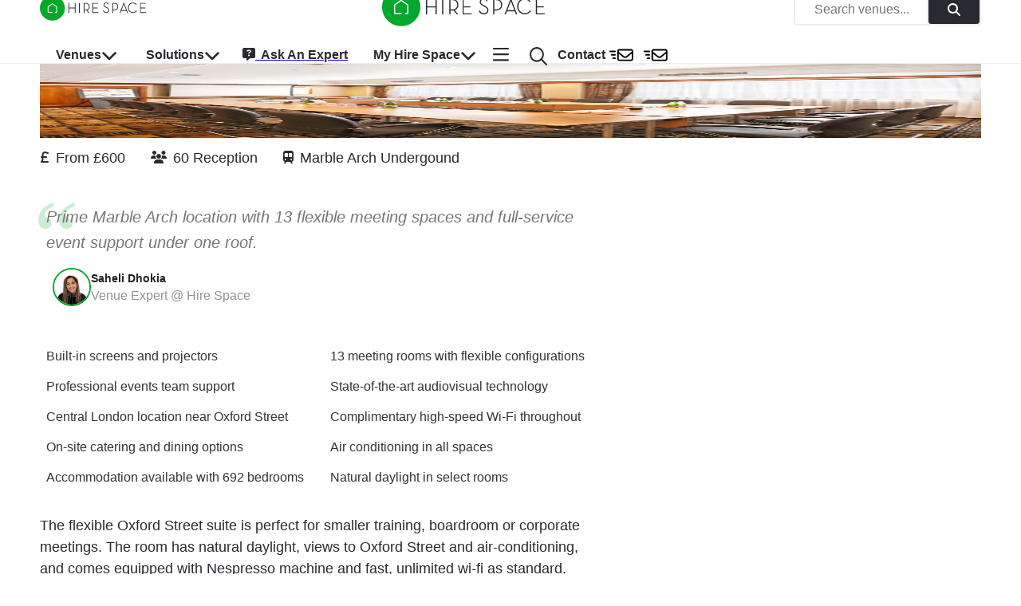

--- FILE ---
content_type: text/html; charset=utf-8
request_url: https://hirespace.com/Spaces/London/168637/Amba-Hotel-Marble-Arch/Oxford-Street/Events
body_size: 38606
content:
<!DOCTYPE html><html lang="en"><head><meta charSet="utf-8"/><meta name="viewport" content="width=device-width, initial-scale=1.0"/><title>Oxford Street | Events | The Marble Arch Hotel by Thistle</title><meta name="robots" content="index,follow"/><meta name="googlebot" content="index,follow"/><meta name="description" content="Oxford Street at The Marble Arch Hotel by Thistle, Marble Arch – Host corporate meetings or training in a bright suite with Oxford Street views. Enquire via Hire Space today."/><meta name="twitter:card" content="summary_large_image"/><meta name="twitter:site" content="@HireSpace"/><meta name="twitter:creator" content="@HireSpace"/><meta property="og:title" content="Oxford Street | Events | The Marble Arch Hotel by Thistle"/><meta property="og:description" content="Oxford Street at The Marble Arch Hotel by Thistle, Marble Arch – Host corporate meetings or training in a bright suite with Oxford Street views. Enquire via Hire Space today."/><link rel="canonical" href="https://hirespace.com/Spaces/London/168637/The-Marble-Arch-Hotel-By-Thistle/Oxford-Street/Events"/><meta name="next-head-count" content="12"/><meta name="emotion-insertion-point" content=""/><style data-emotion="mui-global 1k1lb56">html{-webkit-font-smoothing:antialiased;-moz-osx-font-smoothing:grayscale;box-sizing:border-box;-webkit-text-size-adjust:100%;}*,*::before,*::after{box-sizing:inherit;}strong,b{font-weight:700;}body{margin:0;color:#282A30;font-family:open-sans,Helvetica,Arial,sans-serif;font-weight:400;font-size:1rem;line-height:1.5;background-color:#FFFFFF;}@media (min-width:600px){body{font-size:1.125rem;}}@media print{body{background-color:#FFFFFF;}}body::backdrop{background-color:#FFFFFF;}</style><style data-emotion="mui-global animation-c7515d">@-webkit-keyframes animation-c7515d{0%{opacity:1;}50%{opacity:0.4;}100%{opacity:1;}}@keyframes animation-c7515d{0%{opacity:1;}50%{opacity:0.4;}100%{opacity:1;}}</style><style data-emotion="mui-global animation-wiooy9">@-webkit-keyframes animation-wiooy9{0%{-webkit-transform:translateX(-100%);-moz-transform:translateX(-100%);-ms-transform:translateX(-100%);transform:translateX(-100%);}50%{-webkit-transform:translateX(100%);-moz-transform:translateX(100%);-ms-transform:translateX(100%);transform:translateX(100%);}100%{-webkit-transform:translateX(100%);-moz-transform:translateX(100%);-ms-transform:translateX(100%);transform:translateX(100%);}}@keyframes animation-wiooy9{0%{-webkit-transform:translateX(-100%);-moz-transform:translateX(-100%);-ms-transform:translateX(-100%);transform:translateX(-100%);}50%{-webkit-transform:translateX(100%);-moz-transform:translateX(100%);-ms-transform:translateX(100%);transform:translateX(100%);}100%{-webkit-transform:translateX(100%);-moz-transform:translateX(100%);-ms-transform:translateX(100%);transform:translateX(100%);}}</style><style data-emotion="mui 50adg8 1bosud2 1sgk60q 1foxy5n cdjry9 91y1io 1nuff62 un4488 kxu0dz 1rerx6y 1wxaqej 1yfxkmk 1e8y3dh 1guk29 19qgh2w 1y9cfux 1g78ho2 1xdhyk6 ayvyth iezucv 3hs92s jocmys 1xrk5br 1edvrgv am381p 7qjt3r gq0s9k 1fqoj4y ay5om0 1no7khp chz7cr sl8bt6 1tm4r12 siqniz 15y27w8 dhs4q3 a6foel fx2x30 12j5pzi 15j76c0 1wcki95 iim323 13htf5s 19veg4s 4q7xk7 8rnkcc 1ak9ift itndwa 1qoia11 1wdpmd1 142ke9x 4fmqpr 12dz9rf wy6yr3 1tp0qyi 1rfrcgj dnfbra 1wyblgp 1e0ujgj 1m6mg03 1ekrkxo kb0t18 18xz2a7 1lqbho2 8v9rwe 858tdy 12yd0g3 1avbnce 3iog06 1fobf8d sosu67 1tt40r3 1af1kau 1elve3q nxzrfu 1udb513 w0be1r 1lb678d ofwtnz fxgnji 1pku34x wnfue5 1g8k6xh vuxf0f 1hg5xe4 1cbf1l2 15830to 9vd5ud 1o8sxgf e0hjmd 1d3bbye 19pzbyx yosyr2 jqdbe4 tyytig 39kjg6 8fkoyy lwj0cu 15u5sue m6069w rpybyc 79elbk 1dlkkjc olyig7 t18lts vzbp2b 19egsyp 1xjb5xo 11hp0q3 uirvwh 1etv89n tzxsbv 11l4pgo 51eq8m hgw2gj 1nd5pgh 1auai9c mjrc4l 17ucvbn 1071t3e 1irhfpq 112druv 1bhnhl0 18m7r8i 1b4xaj2 1ytfb6r 1ycr5yi iol86l qqr27w">.mui-50adg8{background-color:#fff;color:#282A30;-webkit-transition:box-shadow 300ms cubic-bezier(0.4, 0, 0.2, 1) 0ms;transition:box-shadow 300ms cubic-bezier(0.4, 0, 0.2, 1) 0ms;box-shadow:var(--Paper-shadow);background-image:var(--Paper-overlay);display:-webkit-box;display:-webkit-flex;display:-ms-flexbox;display:flex;-webkit-flex-direction:column;-ms-flex-direction:column;flex-direction:column;width:100%;box-sizing:border-box;-webkit-flex-shrink:0;-ms-flex-negative:0;flex-shrink:0;position:fixed;z-index:1100;top:0;left:auto;right:0;--AppBar-color:inherit;box-shadow:none;color:#282A30;border-bottom:1px solid #EBEDF0;}@media print{.mui-50adg8{position:absolute;}}@media (min-width:0px){.mui-50adg8{height:45px;background:#FFFFFF;}}@media (min-width:900px){.mui-50adg8{height:80px;background:white;}}.mui-50adg8 backgroundColor{main:#FFFFFF;contrast-text:#282A30;}.mui-1bosud2{width:100%;margin-left:auto;box-sizing:border-box;margin-right:auto;padding-left:1rem;padding-right:1rem;}@media (min-width:600px){.mui-1bosud2{padding-left:1.5rem;padding-right:1.5rem;}}@media (min-width:600px){.mui-1bosud2{padding-left:50px;padding-right:50px;}}@media (min-width:0px){.mui-1bosud2{height:45px;}}@media (min-width:900px){.mui-1bosud2{height:80px;}}.mui-1sgk60q{position:relative;display:-webkit-box;display:-webkit-flex;display:-ms-flexbox;display:flex;-webkit-align-items:center;-webkit-box-align:center;-ms-flex-align:center;align-items:center;min-height:56px;}@media (min-width:0px){@media (orientation: landscape){.mui-1sgk60q{min-height:48px;}}}@media (min-width:600px){.mui-1sgk60q{min-height:64px;}}@media (min-width:0px){.mui-1sgk60q{height:45px;min-height:45px!important;}}@media (min-width:900px){.mui-1sgk60q{height:80px;min-height:80px!important;}}.mui-1foxy5n{box-sizing:border-box;display:-webkit-box;display:-webkit-flex;display:-ms-flexbox;display:flex;-webkit-box-flex-wrap:wrap;-webkit-flex-wrap:wrap;-ms-flex-wrap:wrap;flex-wrap:wrap;width:100%;-webkit-flex-direction:row;-ms-flex-direction:row;flex-direction:row;-webkit-align-items:center;-webkit-box-align:center;-ms-flex-align:center;align-items:center;position:relative;}@media (min-width:900px){.mui-1foxy5n{-webkit-box-pack:justify;-webkit-justify-content:space-between;justify-content:space-between;}}.mui-cdjry9{margin-top:0.25rem;}.mui-91y1io{box-sizing:border-box;margin:0;-webkit-flex-direction:row;-ms-flex-direction:row;flex-direction:row;}@media (min-width:0px){.mui-91y1io{-webkit-box-flex:1;-webkit-flex-grow:1;-ms-flex-positive:1;flex-grow:1;margin-right:0rem;text-align:center;}}@media (min-width:900px){.mui-91y1io{-webkit-box-flex:0;-webkit-flex-grow:0;-ms-flex-positive:0;flex-grow:0;margin-right:1rem;text-align:start;}}.mui-1nuff62{display:-webkit-inline-box;display:-webkit-inline-flex;display:-ms-inline-flexbox;display:inline-flex;-webkit-align-items:center;-webkit-box-align:center;-ms-flex-align:center;align-items:center;-webkit-box-pack:center;-ms-flex-pack:center;-webkit-justify-content:center;justify-content:center;position:relative;box-sizing:border-box;-webkit-tap-highlight-color:transparent;background-color:transparent;outline:0;border:0;margin:0;border-radius:0;padding:0;cursor:pointer;-webkit-user-select:none;-moz-user-select:none;-ms-user-select:none;user-select:none;vertical-align:middle;-moz-appearance:none;-webkit-appearance:none;-webkit-text-decoration:none;text-decoration:none;color:inherit;font-family:open-sans,Helvetica,Arial,sans-serif;font-weight:500;font-size:0.875rem;line-height:1.75;text-transform:uppercase;min-width:64px;padding:6px 16px;border:0;border-radius:4px;-webkit-transition:background-color 250ms cubic-bezier(0.4, 0, 0.2, 1) 0ms,box-shadow 250ms cubic-bezier(0.4, 0, 0.2, 1) 0ms,border-color 250ms cubic-bezier(0.4, 0, 0.2, 1) 0ms,color 250ms cubic-bezier(0.4, 0, 0.2, 1) 0ms;transition:background-color 250ms cubic-bezier(0.4, 0, 0.2, 1) 0ms,box-shadow 250ms cubic-bezier(0.4, 0, 0.2, 1) 0ms,border-color 250ms cubic-bezier(0.4, 0, 0.2, 1) 0ms,color 250ms cubic-bezier(0.4, 0, 0.2, 1) 0ms;color:var(--variant-containedColor);background-color:var(--variant-containedBg);box-shadow:0px 3px 1px -2px rgba(0,0,0,0.2),0px 2px 2px 0px rgba(0,0,0,0.14),0px 1px 5px 0px rgba(0,0,0,0.12);--variant-textColor:#00A82C;--variant-outlinedColor:#00A82C;--variant-outlinedBorder:rgba(0, 168, 44, 0.5);--variant-containedColor:#FFFFFF;--variant-containedBg:#00A82C;padding:4px 10px;font-size:0.8125rem;-webkit-transition:background-color 250ms cubic-bezier(0.4, 0, 0.2, 1) 0ms,box-shadow 250ms cubic-bezier(0.4, 0, 0.2, 1) 0ms,border-color 250ms cubic-bezier(0.4, 0, 0.2, 1) 0ms;transition:background-color 250ms cubic-bezier(0.4, 0, 0.2, 1) 0ms,box-shadow 250ms cubic-bezier(0.4, 0, 0.2, 1) 0ms,border-color 250ms cubic-bezier(0.4, 0, 0.2, 1) 0ms;font-family:open-sans,Helvetica,Arial,sans-serif;font-weight:bold;text-transform:none;font-size:1rem;position:absolute;top:0;left:auto;right:200%;}.mui-1nuff62::-moz-focus-inner{border-style:none;}.mui-1nuff62.Mui-disabled{pointer-events:none;cursor:default;}@media print{.mui-1nuff62{-webkit-print-color-adjust:exact;color-adjust:exact;}}.mui-1nuff62:hover{-webkit-text-decoration:none;text-decoration:none;}.mui-1nuff62.Mui-disabled{color:rgba(0, 0, 0, 0.26);}.mui-1nuff62:hover{box-shadow:0px 2px 4px -1px rgba(0,0,0,0.2),0px 4px 5px 0px rgba(0,0,0,0.14),0px 1px 10px 0px rgba(0,0,0,0.12);}@media (hover: none){.mui-1nuff62:hover{box-shadow:0px 3px 1px -2px rgba(0,0,0,0.2),0px 2px 2px 0px rgba(0,0,0,0.14),0px 1px 5px 0px rgba(0,0,0,0.12);}}.mui-1nuff62:active{box-shadow:0px 5px 5px -3px rgba(0,0,0,0.2),0px 8px 10px 1px rgba(0,0,0,0.14),0px 3px 14px 2px rgba(0,0,0,0.12);}.mui-1nuff62.Mui-focusVisible{box-shadow:0px 3px 5px -1px rgba(0,0,0,0.2),0px 6px 10px 0px rgba(0,0,0,0.14),0px 1px 18px 0px rgba(0,0,0,0.12);}.mui-1nuff62.Mui-disabled{color:rgba(0, 0, 0, 0.26);box-shadow:none;background-color:rgba(0, 0, 0, 0.12);}@media (hover: hover){.mui-1nuff62:hover{--variant-containedBg:#53B04B;--variant-textBg:rgba(0, 168, 44, 0.04);--variant-outlinedBorder:#00A82C;--variant-outlinedBg:rgba(0, 168, 44, 0.04);}}.mui-1nuff62.MuiButton-loading{color:transparent;}.mui-un4488{box-sizing:border-box;display:-webkit-box;display:-webkit-flex;display:-ms-flexbox;display:flex;-webkit-box-flex-wrap:wrap;-webkit-flex-wrap:wrap;-ms-flex-wrap:wrap;flex-wrap:wrap;width:100%;-webkit-flex-direction:row;-ms-flex-direction:row;flex-direction:row;-webkit-align-items:center;-webkit-box-align:center;-ms-flex-align:center;align-items:center;background:#FFFFFF;border:2px solid #EBEDF0;border-radius:4px;cursor:pointer;-webkit-box-pack:justify;-webkit-justify-content:space-between;justify-content:space-between;overflow:hidden;-webkit-transition:-webkit-transform .35s,opacity .35s;transition:transform .35s,opacity .35s;}.mui-un4488.open.animate{opacity:0;-webkit-transform:scale(0);-moz-transform:scale(0);-ms-transform:scale(0);transform:scale(0);}.mui-un4488>.MuiGrid-item:not(:last-child){padding:0rem 1.5rem;}@media (max-width:599.95px){.mui-un4488>.MuiGrid-item:not(:last-child){padding:0rem 0.5rem;}}.mui-un4488>.MuiGrid-item+.MuiGrid-item:not(:last-child){border-left:1px solid #EBEDF0;}.mui-kxu0dz{box-sizing:border-box;margin:0;-webkit-flex-direction:row;-ms-flex-direction:row;flex-direction:row;-webkit-flex-basis:0;-ms-flex-preferred-size:0;flex-basis:0;-webkit-box-flex:1;-webkit-flex-grow:1;-ms-flex-positive:1;flex-grow:1;max-width:100%;}@media (min-width:600px){.mui-kxu0dz{-webkit-flex-basis:0;-ms-flex-preferred-size:0;flex-basis:0;-webkit-box-flex:1;-webkit-flex-grow:1;-ms-flex-positive:1;flex-grow:1;max-width:100%;}}@media (min-width:900px){.mui-kxu0dz{-webkit-flex-basis:0;-ms-flex-preferred-size:0;flex-basis:0;-webkit-box-flex:1;-webkit-flex-grow:1;-ms-flex-positive:1;flex-grow:1;max-width:100%;}}@media (min-width:1200px){.mui-kxu0dz{-webkit-flex-basis:0;-ms-flex-preferred-size:0;flex-basis:0;-webkit-box-flex:1;-webkit-flex-grow:1;-ms-flex-positive:1;flex-grow:1;max-width:100%;}}@media (min-width:1536px){.mui-kxu0dz{-webkit-flex-basis:0;-ms-flex-preferred-size:0;flex-basis:0;-webkit-box-flex:1;-webkit-flex-grow:1;-ms-flex-positive:1;flex-grow:1;max-width:100%;}}.mui-1rerx6y{margin:0;font-family:open-sans,Helvetica,Arial,sans-serif;font-weight:400;font-size:1rem;line-height:1.43;color:#282A30;color:#757575;}.mui-1wxaqej{box-sizing:border-box;margin:0;-webkit-flex-direction:row;-ms-flex-direction:row;flex-direction:row;}.mui-1yfxkmk{display:-webkit-inline-box;display:-webkit-inline-flex;display:-ms-inline-flexbox;display:inline-flex;-webkit-align-items:center;-webkit-box-align:center;-ms-flex-align:center;align-items:center;-webkit-box-pack:center;-ms-flex-pack:center;-webkit-justify-content:center;justify-content:center;position:relative;box-sizing:border-box;-webkit-tap-highlight-color:transparent;background-color:transparent;outline:0;border:0;margin:0;border-radius:0;padding:0;cursor:pointer;-webkit-user-select:none;-moz-user-select:none;-ms-user-select:none;user-select:none;vertical-align:middle;-moz-appearance:none;-webkit-appearance:none;-webkit-text-decoration:none;text-decoration:none;color:inherit;font-family:open-sans,Helvetica,Arial,sans-serif;font-weight:500;font-size:0.875rem;line-height:1.75;text-transform:uppercase;min-width:64px;padding:6px 16px;border:0;border-radius:4px;-webkit-transition:background-color 250ms cubic-bezier(0.4, 0, 0.2, 1) 0ms,box-shadow 250ms cubic-bezier(0.4, 0, 0.2, 1) 0ms,border-color 250ms cubic-bezier(0.4, 0, 0.2, 1) 0ms,color 250ms cubic-bezier(0.4, 0, 0.2, 1) 0ms;transition:background-color 250ms cubic-bezier(0.4, 0, 0.2, 1) 0ms,box-shadow 250ms cubic-bezier(0.4, 0, 0.2, 1) 0ms,border-color 250ms cubic-bezier(0.4, 0, 0.2, 1) 0ms,color 250ms cubic-bezier(0.4, 0, 0.2, 1) 0ms;color:var(--variant-containedColor);background-color:var(--variant-containedBg);box-shadow:0px 3px 1px -2px rgba(0,0,0,0.2),0px 2px 2px 0px rgba(0,0,0,0.14),0px 1px 5px 0px rgba(0,0,0,0.12);--variant-textColor:#282A30;--variant-outlinedColor:#282A30;--variant-outlinedBorder:rgba(40, 42, 48, 0.5);--variant-containedColor:#FFFFFF;--variant-containedBg:#282A30;padding:4px 10px;font-size:0.8125rem;-webkit-transition:background-color 250ms cubic-bezier(0.4, 0, 0.2, 1) 0ms,box-shadow 250ms cubic-bezier(0.4, 0, 0.2, 1) 0ms,border-color 250ms cubic-bezier(0.4, 0, 0.2, 1) 0ms;transition:background-color 250ms cubic-bezier(0.4, 0, 0.2, 1) 0ms,box-shadow 250ms cubic-bezier(0.4, 0, 0.2, 1) 0ms,border-color 250ms cubic-bezier(0.4, 0, 0.2, 1) 0ms;font-family:open-sans,Helvetica,Arial,sans-serif;font-weight:bold;text-transform:none;font-size:1rem;height:36px;}.mui-1yfxkmk::-moz-focus-inner{border-style:none;}.mui-1yfxkmk.Mui-disabled{pointer-events:none;cursor:default;}@media print{.mui-1yfxkmk{-webkit-print-color-adjust:exact;color-adjust:exact;}}.mui-1yfxkmk:hover{-webkit-text-decoration:none;text-decoration:none;}.mui-1yfxkmk.Mui-disabled{color:rgba(0, 0, 0, 0.26);}.mui-1yfxkmk:hover{box-shadow:0px 2px 4px -1px rgba(0,0,0,0.2),0px 4px 5px 0px rgba(0,0,0,0.14),0px 1px 10px 0px rgba(0,0,0,0.12);}@media (hover: none){.mui-1yfxkmk:hover{box-shadow:0px 3px 1px -2px rgba(0,0,0,0.2),0px 2px 2px 0px rgba(0,0,0,0.14),0px 1px 5px 0px rgba(0,0,0,0.12);}}.mui-1yfxkmk:active{box-shadow:0px 5px 5px -3px rgba(0,0,0,0.2),0px 8px 10px 1px rgba(0,0,0,0.14),0px 3px 14px 2px rgba(0,0,0,0.12);}.mui-1yfxkmk.Mui-focusVisible{box-shadow:0px 3px 5px -1px rgba(0,0,0,0.2),0px 6px 10px 0px rgba(0,0,0,0.14),0px 1px 18px 0px rgba(0,0,0,0.12);}.mui-1yfxkmk.Mui-disabled{color:rgba(0, 0, 0, 0.26);box-shadow:none;background-color:rgba(0, 0, 0, 0.12);}@media (hover: hover){.mui-1yfxkmk:hover{--variant-textBg:rgba(40, 42, 48, 0.04);--variant-outlinedBorder:#282A30;--variant-outlinedBg:rgba(40, 42, 48, 0.04);}}.mui-1yfxkmk.MuiButton-loading{color:transparent;}.mui-1e8y3dh{box-sizing:border-box;margin:0;-webkit-flex-direction:row;-ms-flex-direction:row;flex-direction:row;display:-webkit-box;display:-webkit-flex;display:-ms-flexbox;display:flex;}@media (min-width:0px){.mui-1e8y3dh{position:absolute;top:0;right:0;}}@media (min-width:900px){.mui-1e8y3dh{position:inherit;top:none;right:none;}}@media (min-width:0px){.mui-1guk29{display:none;}}@media (min-width:900px){.mui-1guk29{display:-webkit-box;display:-webkit-flex;display:-ms-flexbox;display:flex;}}.mui-19qgh2w{padding-left:0.75rem;padding-right:0.75rem;}.mui-1y9cfux{display:-webkit-inline-box;display:-webkit-inline-flex;display:-ms-inline-flexbox;display:inline-flex;-webkit-align-items:center;-webkit-box-align:center;-ms-flex-align:center;align-items:center;-webkit-box-pack:center;-ms-flex-pack:center;-webkit-justify-content:center;justify-content:center;position:relative;box-sizing:border-box;-webkit-tap-highlight-color:transparent;background-color:transparent;outline:0;border:0;margin:0;border-radius:0;padding:0;cursor:pointer;-webkit-user-select:none;-moz-user-select:none;-ms-user-select:none;user-select:none;vertical-align:middle;-moz-appearance:none;-webkit-appearance:none;-webkit-text-decoration:none;text-decoration:none;color:inherit;font-family:open-sans,Helvetica,Arial,sans-serif;font-weight:500;font-size:0.875rem;line-height:1.75;text-transform:uppercase;min-width:64px;padding:6px 16px;border:0;border-radius:4px;-webkit-transition:background-color 250ms cubic-bezier(0.4, 0, 0.2, 1) 0ms,box-shadow 250ms cubic-bezier(0.4, 0, 0.2, 1) 0ms,border-color 250ms cubic-bezier(0.4, 0, 0.2, 1) 0ms,color 250ms cubic-bezier(0.4, 0, 0.2, 1) 0ms;transition:background-color 250ms cubic-bezier(0.4, 0, 0.2, 1) 0ms,box-shadow 250ms cubic-bezier(0.4, 0, 0.2, 1) 0ms,border-color 250ms cubic-bezier(0.4, 0, 0.2, 1) 0ms,color 250ms cubic-bezier(0.4, 0, 0.2, 1) 0ms;padding:6px 8px;color:var(--variant-textColor);background-color:var(--variant-textBg);color:inherit;border-color:currentColor;--variant-containedBg:#e0e0e0;-webkit-transition:background-color 250ms cubic-bezier(0.4, 0, 0.2, 1) 0ms,box-shadow 250ms cubic-bezier(0.4, 0, 0.2, 1) 0ms,border-color 250ms cubic-bezier(0.4, 0, 0.2, 1) 0ms;transition:background-color 250ms cubic-bezier(0.4, 0, 0.2, 1) 0ms,box-shadow 250ms cubic-bezier(0.4, 0, 0.2, 1) 0ms,border-color 250ms cubic-bezier(0.4, 0, 0.2, 1) 0ms;font-family:open-sans,Helvetica,Arial,sans-serif;font-weight:bold;text-transform:none;font-weight:normal;font-size:1.125rem;min-height:48px;}.mui-1y9cfux::-moz-focus-inner{border-style:none;}.mui-1y9cfux.Mui-disabled{pointer-events:none;cursor:default;}@media print{.mui-1y9cfux{-webkit-print-color-adjust:exact;color-adjust:exact;}}.mui-1y9cfux:hover{-webkit-text-decoration:none;text-decoration:none;}.mui-1y9cfux.Mui-disabled{color:rgba(0, 0, 0, 0.26);}@media (hover: hover){.mui-1y9cfux:hover{--variant-containedBg:#f5f5f5;--variant-textBg:rgba(40, 42, 48, 0.04);--variant-outlinedBg:rgba(40, 42, 48, 0.04);}}.mui-1y9cfux.MuiButton-loading{color:transparent;}@media (min-width:600px){.mui-1y9cfux{min-height:56px;}}.mui-1y9cfux:focus{outline:auto;}.mui-1g78ho2{display:inherit;margin-right:-4px;margin-left:8px;}.mui-1g78ho2>*:nth-of-type(1){font-size:20px;}.mui-ayvyth{background-color:#fff;color:#282A30;-webkit-transition:box-shadow 300ms cubic-bezier(0.4, 0, 0.2, 1) 0ms;transition:box-shadow 300ms cubic-bezier(0.4, 0, 0.2, 1) 0ms;border-radius:4px;box-shadow:var(--Paper-shadow);background-image:var(--Paper-overlay);padding:0.5rem;right:-400px;left:auto;}.mui-iezucv{list-style:none;margin:0;padding:0;position:relative;padding-top:8px;padding-bottom:8px;white-space:nowrap;}.mui-3hs92s{box-sizing:border-box;display:-webkit-box;display:-webkit-flex;display:-ms-flexbox;display:flex;-webkit-box-flex-wrap:wrap;-webkit-flex-wrap:wrap;-ms-flex-wrap:wrap;flex-wrap:wrap;width:100%;-webkit-flex-direction:row;-ms-flex-direction:row;flex-direction:row;text-align:justify;min-width:720px;margin:0rem;padding:0rem;}.mui-jocmys{box-sizing:border-box;margin:0;-webkit-flex-direction:row;-ms-flex-direction:row;flex-direction:row;-webkit-flex-basis:33.333333%;-ms-flex-preferred-size:33.333333%;flex-basis:33.333333%;-webkit-box-flex:0;-webkit-flex-grow:0;-ms-flex-positive:0;flex-grow:0;max-width:33.333333%;margin:0rem;padding:0rem;}@media (min-width:600px){.mui-jocmys{-webkit-flex-basis:33.333333%;-ms-flex-preferred-size:33.333333%;flex-basis:33.333333%;-webkit-box-flex:0;-webkit-flex-grow:0;-ms-flex-positive:0;flex-grow:0;max-width:33.333333%;}}@media (min-width:900px){.mui-jocmys{-webkit-flex-basis:33.333333%;-ms-flex-preferred-size:33.333333%;flex-basis:33.333333%;-webkit-box-flex:0;-webkit-flex-grow:0;-ms-flex-positive:0;flex-grow:0;max-width:33.333333%;}}@media (min-width:1200px){.mui-jocmys{-webkit-flex-basis:33.333333%;-ms-flex-preferred-size:33.333333%;flex-basis:33.333333%;-webkit-box-flex:0;-webkit-flex-grow:0;-ms-flex-positive:0;flex-grow:0;max-width:33.333333%;}}@media (min-width:1536px){.mui-jocmys{-webkit-flex-basis:33.333333%;-ms-flex-preferred-size:33.333333%;flex-basis:33.333333%;-webkit-box-flex:0;-webkit-flex-grow:0;-ms-flex-positive:0;flex-grow:0;max-width:33.333333%;}}.mui-1xrk5br{margin:0;font-family:open-sans,Helvetica,Arial,sans-serif;font-weight:bold;font-size:1rem;line-height:1.5rem;color:#282A30;color:#282A30;font-size:1.125rem;font-weight:700;margin-top:0.5rem;margin-left:1rem;min-height:1.5rem;}.mui-1edvrgv{margin:0;-webkit-flex-shrink:0;-ms-flex-negative:0;flex-shrink:0;border-width:0;border-style:solid;border-color:#EBEDF0;border-bottom-width:thin;margin-top:1rem;}.mui-am381p{margin:0;font:inherit;line-height:inherit;letter-spacing:inherit;color:#282A30;-webkit-text-decoration:none;text-decoration:none;color:#282A30;padding:1rem;display:block;}.mui-7qjt3r{margin:0;font-family:open-sans,Helvetica,Arial,sans-serif;font-weight:400;font-size:1rem;line-height:1.5;color:#282A30;padding-top:1rem;padding-bottom:1rem;padding-left:0.75rem;padding-right:0.75rem;font-size:1rem!important;font-weight:600;}@media (min-width:600px){.mui-7qjt3r{font-size:1.125rem;}}.mui-gq0s9k{display:-webkit-inline-box;display:-webkit-inline-flex;display:-ms-inline-flexbox;display:inline-flex;-webkit-align-items:center;-webkit-box-align:center;-ms-flex-align:center;align-items:center;-webkit-box-pack:center;-ms-flex-pack:center;-webkit-justify-content:center;justify-content:center;position:relative;box-sizing:border-box;-webkit-tap-highlight-color:transparent;background-color:transparent;outline:0;border:0;margin:0;border-radius:0;padding:0;cursor:pointer;-webkit-user-select:none;-moz-user-select:none;-ms-user-select:none;user-select:none;vertical-align:middle;-moz-appearance:none;-webkit-appearance:none;-webkit-text-decoration:none;text-decoration:none;color:inherit;text-align:center;-webkit-flex:0 0 auto;-ms-flex:0 0 auto;flex:0 0 auto;font-size:1.5rem;padding:8px;border-radius:50%;color:rgba(0, 0, 0, 0.54);-webkit-transition:background-color 150ms cubic-bezier(0.4, 0, 0.2, 1) 0ms;transition:background-color 150ms cubic-bezier(0.4, 0, 0.2, 1) 0ms;--IconButton-hoverBg:rgba(0, 0, 0, 0.04);color:inherit;padding:5px;font-size:1.125rem;margin-right:1rem;}.mui-gq0s9k::-moz-focus-inner{border-style:none;}.mui-gq0s9k.Mui-disabled{pointer-events:none;cursor:default;}@media print{.mui-gq0s9k{-webkit-print-color-adjust:exact;color-adjust:exact;}}.mui-gq0s9k:hover{background-color:var(--IconButton-hoverBg);}@media (hover: none){.mui-gq0s9k:hover{background-color:transparent;}}.mui-gq0s9k.Mui-disabled{background-color:transparent;color:rgba(0, 0, 0, 0.26);}.mui-gq0s9k.MuiIconButton-loading{color:transparent;}.mui-1fqoj4y{display:-webkit-inline-box;display:-webkit-inline-flex;display:-ms-inline-flexbox;display:inline-flex;-webkit-align-items:center;-webkit-box-align:center;-ms-flex-align:center;align-items:center;-webkit-box-pack:center;-ms-flex-pack:center;-webkit-justify-content:center;justify-content:center;position:relative;box-sizing:border-box;-webkit-tap-highlight-color:transparent;background-color:transparent;outline:0;border:0;margin:0;border-radius:0;padding:0;cursor:pointer;-webkit-user-select:none;-moz-user-select:none;-ms-user-select:none;user-select:none;vertical-align:middle;-moz-appearance:none;-webkit-appearance:none;-webkit-text-decoration:none;text-decoration:none;color:inherit;text-align:center;-webkit-flex:0 0 auto;-ms-flex:0 0 auto;flex:0 0 auto;font-size:1.5rem;padding:8px;border-radius:50%;color:rgba(0, 0, 0, 0.54);-webkit-transition:background-color 150ms cubic-bezier(0.4, 0, 0.2, 1) 0ms;transition:background-color 150ms cubic-bezier(0.4, 0, 0.2, 1) 0ms;--IconButton-hoverBg:rgba(0, 0, 0, 0.04);color:inherit;padding:5px;font-size:1.125rem;margin-top:0.25rem;}.mui-1fqoj4y::-moz-focus-inner{border-style:none;}.mui-1fqoj4y.Mui-disabled{pointer-events:none;cursor:default;}@media print{.mui-1fqoj4y{-webkit-print-color-adjust:exact;color-adjust:exact;}}.mui-1fqoj4y:hover{background-color:var(--IconButton-hoverBg);}@media (hover: none){.mui-1fqoj4y:hover{background-color:transparent;}}.mui-1fqoj4y.Mui-disabled{background-color:transparent;color:rgba(0, 0, 0, 0.26);}.mui-1fqoj4y.MuiIconButton-loading{color:transparent;}.mui-ay5om0{display:-webkit-inline-box;display:-webkit-inline-flex;display:-ms-inline-flexbox;display:inline-flex;-webkit-align-items:center;-webkit-box-align:center;-ms-flex-align:center;align-items:center;-webkit-box-pack:center;-ms-flex-pack:center;-webkit-justify-content:center;justify-content:center;position:relative;box-sizing:border-box;-webkit-tap-highlight-color:transparent;background-color:transparent;outline:0;border:0;margin:0;border-radius:0;padding:0;cursor:pointer;-webkit-user-select:none;-moz-user-select:none;-ms-user-select:none;user-select:none;vertical-align:middle;-moz-appearance:none;-webkit-appearance:none;-webkit-text-decoration:none;text-decoration:none;color:inherit;font-family:open-sans,Helvetica,Arial,sans-serif;font-weight:500;font-size:0.875rem;line-height:1.75;text-transform:uppercase;min-width:64px;padding:6px 16px;border:0;border-radius:4px;-webkit-transition:background-color 250ms cubic-bezier(0.4, 0, 0.2, 1) 0ms,box-shadow 250ms cubic-bezier(0.4, 0, 0.2, 1) 0ms,border-color 250ms cubic-bezier(0.4, 0, 0.2, 1) 0ms,color 250ms cubic-bezier(0.4, 0, 0.2, 1) 0ms;transition:background-color 250ms cubic-bezier(0.4, 0, 0.2, 1) 0ms,box-shadow 250ms cubic-bezier(0.4, 0, 0.2, 1) 0ms,border-color 250ms cubic-bezier(0.4, 0, 0.2, 1) 0ms,color 250ms cubic-bezier(0.4, 0, 0.2, 1) 0ms;padding:6px 8px;color:var(--variant-textColor);background-color:var(--variant-textBg);color:inherit;border-color:currentColor;--variant-containedBg:#e0e0e0;-webkit-transition:background-color 250ms cubic-bezier(0.4, 0, 0.2, 1) 0ms,box-shadow 250ms cubic-bezier(0.4, 0, 0.2, 1) 0ms,border-color 250ms cubic-bezier(0.4, 0, 0.2, 1) 0ms;transition:background-color 250ms cubic-bezier(0.4, 0, 0.2, 1) 0ms,box-shadow 250ms cubic-bezier(0.4, 0, 0.2, 1) 0ms,border-color 250ms cubic-bezier(0.4, 0, 0.2, 1) 0ms;font-family:open-sans,Helvetica,Arial,sans-serif;font-weight:bold;text-transform:none;font-weight:normal;font-size:1.125rem;min-height:48px;}.mui-ay5om0::-moz-focus-inner{border-style:none;}.mui-ay5om0.Mui-disabled{pointer-events:none;cursor:default;}@media print{.mui-ay5om0{-webkit-print-color-adjust:exact;color-adjust:exact;}}.mui-ay5om0:hover{-webkit-text-decoration:none;text-decoration:none;}.mui-ay5om0.Mui-disabled{color:rgba(0, 0, 0, 0.26);}@media (hover: hover){.mui-ay5om0:hover{--variant-containedBg:#f5f5f5;--variant-textBg:rgba(40, 42, 48, 0.04);--variant-outlinedBg:rgba(40, 42, 48, 0.04);}}.mui-ay5om0.MuiButton-loading{color:transparent;}@media (min-width:600px){.mui-ay5om0{min-height:56px;}}.mui-1no7khp{margin:0;font-family:open-sans,Helvetica,Arial,sans-serif;font-weight:400;font-size:1rem;line-height:1.5;color:#282A30;font-weight:600;font-size:1rem!important;}@media (min-width:600px){.mui-1no7khp{font-size:1.125rem;}}.mui-chz7cr{position:relative;display:-webkit-inline-box;display:-webkit-inline-flex;display:-ms-inline-flexbox;display:inline-flex;vertical-align:middle;-webkit-flex-shrink:0;-ms-flex-negative:0;flex-shrink:0;}.mui-sl8bt6{margin-right:0rem;}.mui-1tm4r12{display:-webkit-box;display:-webkit-flex;display:-ms-flexbox;display:flex;-webkit-flex-direction:row;-ms-flex-direction:row;flex-direction:row;-webkit-box-flex-wrap:wrap;-webkit-flex-wrap:wrap;-ms-flex-wrap:wrap;flex-wrap:wrap;-webkit-box-pack:center;-ms-flex-pack:center;-webkit-justify-content:center;justify-content:center;-webkit-align-content:center;-ms-flex-line-pack:center;align-content:center;-webkit-align-items:center;-webkit-box-align:center;-ms-flex-align:center;align-items:center;position:absolute;box-sizing:border-box;font-family:open-sans,Helvetica,Arial,sans-serif;font-weight:500;font-size:0.75rem;min-width:20px;line-height:1;padding:0 6px;height:20px;border-radius:10px;z-index:1;-webkit-transition:-webkit-transform 225ms cubic-bezier(0.4, 0, 0.2, 1) 0ms;transition:transform 225ms cubic-bezier(0.4, 0, 0.2, 1) 0ms;background-color:#00A82C;color:#FFFFFF;top:0;right:0;-webkit-transform:scale(1) translate(50%, -50%);-moz-transform:scale(1) translate(50%, -50%);-ms-transform:scale(1) translate(50%, -50%);transform:scale(1) translate(50%, -50%);transform-origin:100% 0%;-webkit-transition:-webkit-transform 195ms cubic-bezier(0.4, 0, 0.2, 1) 0ms;transition:transform 195ms cubic-bezier(0.4, 0, 0.2, 1) 0ms;}.mui-1tm4r12.MuiBadge-invisible{-webkit-transform:scale(0) translate(50%, -50%);-moz-transform:scale(0) translate(50%, -50%);-ms-transform:scale(0) translate(50%, -50%);transform:scale(0) translate(50%, -50%);}@media (min-width:0px){.mui-siqniz{margin-top:45px;}}@media (min-width:900px){.mui-siqniz{margin-top:80px;}}.mui-15y27w8{width:100%;margin-left:auto;box-sizing:border-box;margin-right:auto;padding-left:1rem;padding-right:1rem;}@media (min-width:600px){.mui-15y27w8{padding-left:1.5rem;padding-right:1.5rem;}}@media (min-width:1536px){.mui-15y27w8{max-width:1536px;}}@media (min-width:600px){.mui-15y27w8{padding-left:50px;padding-right:50px;}}@media (max-width:599.95px){.mui-15y27w8{padding-left:0!important;padding-right:0!important;padding-top:3!important;}}.mui-dhs4q3{box-sizing:border-box;display:-webkit-box;display:-webkit-flex;display:-ms-flexbox;display:flex;-webkit-box-flex-wrap:wrap;-webkit-flex-wrap:wrap;-ms-flex-wrap:wrap;flex-wrap:wrap;width:100%;-webkit-flex-direction:row;-ms-flex-direction:row;flex-direction:row;position:relative;}.mui-a6foel{margin:0;font-family:open-sans,Helvetica,Arial,sans-serif;font-weight:400;font-size:0.75rem;line-height:1.66;color:#282A30;letter-spacing:1px;text-transform:uppercase;font-size:1.125rem;}@media (min-width:0px){.mui-a6foel{color:#F7F9FC;text-align:center;}}@media (min-width:600px){.mui-a6foel{color:#282A30;text-align:left;}}.mui-fx2x30{margin:0;font-family:brandon-grotesque,Helvetica,Arial,sans-serif;font-weight:bold;font-size:2rem;line-height:3rem;color:#282A30;letter-spacing:-0.5px;margin-bottom:1rem;}@media (min-width:600px){.mui-fx2x30{font-size:2.5rem;}}@media (min-width:0px){.mui-fx2x30{color:#F7F9FC;text-align:center;}}@media (min-width:600px){.mui-fx2x30{color:#282A30;text-align:left;}}.mui-12j5pzi{margin:0;font-family:open-sans,Helvetica,Arial,sans-serif;font-weight:400;font-size:0.75rem;line-height:1.66;color:#282A30;letter-spacing:1px;text-transform:uppercase;color:#F7F9FC;margin-top:0.25rem;text-align:center;}@media (min-width:0px){.mui-12j5pzi{display:block;}}@media (min-width:600px){.mui-12j5pzi{display:none;}}.mui-15j76c0{box-sizing:border-box;margin:0;-webkit-flex-direction:row;-ms-flex-direction:row;flex-direction:row;-webkit-flex-basis:100%;-ms-flex-preferred-size:100%;flex-basis:100%;-webkit-box-flex:0;-webkit-flex-grow:0;-ms-flex-positive:0;flex-grow:0;max-width:100%;}@media (min-width:600px){.mui-15j76c0{-webkit-flex-basis:100%;-ms-flex-preferred-size:100%;flex-basis:100%;-webkit-box-flex:0;-webkit-flex-grow:0;-ms-flex-positive:0;flex-grow:0;max-width:100%;}}@media (min-width:900px){.mui-15j76c0{-webkit-flex-basis:100%;-ms-flex-preferred-size:100%;flex-basis:100%;-webkit-box-flex:0;-webkit-flex-grow:0;-ms-flex-positive:0;flex-grow:0;max-width:100%;}}@media (min-width:1200px){.mui-15j76c0{-webkit-flex-basis:100%;-ms-flex-preferred-size:100%;flex-basis:100%;-webkit-box-flex:0;-webkit-flex-grow:0;-ms-flex-positive:0;flex-grow:0;max-width:100%;}}@media (min-width:1536px){.mui-15j76c0{-webkit-flex-basis:100%;-ms-flex-preferred-size:100%;flex-basis:100%;-webkit-box-flex:0;-webkit-flex-grow:0;-ms-flex-positive:0;flex-grow:0;max-width:100%;}}.mui-1wcki95{margin:0rem;padding:0rem;overflow:auto;white-space:nowrap;position:absolute;right:0;bottom:0;left:0;z-index:1;list-style-type:none;background-color:#282A30;}@media (min-width:0px){.mui-1wcki95{display:-webkit-box;display:-webkit-flex;display:-ms-flexbox;display:flex;}}@media (min-width:600px){.mui-1wcki95{display:none;}}.mui-iim323{margin:0;font-family:open-sans,Helvetica,Arial,sans-serif;font-weight:400;font-size:1rem;line-height:1.5;color:#F7F9FC;padding-right:1rem;padding-top:0.75rem;padding-bottom:0.75rem;}@media (min-width:600px){.mui-iim323{font-size:1.125rem;}}@media (min-width:0px){.mui-iim323{padding-left:1rem;}}@media (min-width:600px){.mui-iim323{padding-left:0rem;}}.mui-13htf5s{padding-left:0.5rem;}.mui-19veg4s{margin:0;font-family:open-sans,Helvetica,Arial,sans-serif;font-weight:400;font-size:1rem;line-height:1.5;color:#F7F9FC;padding-right:1rem;padding-top:0.75rem;padding-bottom:0.75rem;}@media (min-width:600px){.mui-19veg4s{font-size:1.125rem;}}@media (min-width:0px){.mui-19veg4s{padding-left:1rem;}}@media (min-width:600px){.mui-19veg4s{padding-left:1rem;}}.mui-4q7xk7{width:100%;margin-left:auto;box-sizing:border-box;margin-right:auto;padding-left:1rem;padding-right:1rem;}@media (min-width:600px){.mui-4q7xk7{padding-left:1.5rem;padding-right:1.5rem;}}@media (min-width:1536px){.mui-4q7xk7{max-width:1536px;}}@media (min-width:600px){.mui-4q7xk7{padding-left:50px;padding-right:50px;}}@media (min-width:0px){.mui-4q7xk7{margin-left:0rem;margin-right:0rem;}}@media (min-width:600px){.mui-4q7xk7{margin-left:auto;margin-right:auto;}}.mui-8rnkcc{box-sizing:border-box;display:-webkit-box;display:-webkit-flex;display:-ms-flexbox;display:flex;-webkit-box-flex-wrap:wrap;-webkit-flex-wrap:wrap;-ms-flex-wrap:wrap;flex-wrap:wrap;width:100%;-webkit-flex-direction:row;-ms-flex-direction:row;flex-direction:row;-webkit-box-pack:justify;-webkit-justify-content:space-between;justify-content:space-between;}.mui-1ak9ift{box-sizing:border-box;margin:0;-webkit-flex-direction:row;-ms-flex-direction:row;flex-direction:row;-webkit-flex-basis:100%;-ms-flex-preferred-size:100%;flex-basis:100%;-webkit-box-flex:0;-webkit-flex-grow:0;-ms-flex-positive:0;flex-grow:0;max-width:100%;}@media (min-width:600px){.mui-1ak9ift{-webkit-flex-basis:100%;-ms-flex-preferred-size:100%;flex-basis:100%;-webkit-box-flex:0;-webkit-flex-grow:0;-ms-flex-positive:0;flex-grow:0;max-width:100%;}}@media (min-width:900px){.mui-1ak9ift{-webkit-flex-basis:58.333333%;-ms-flex-preferred-size:58.333333%;flex-basis:58.333333%;-webkit-box-flex:0;-webkit-flex-grow:0;-ms-flex-positive:0;flex-grow:0;max-width:58.333333%;}}@media (min-width:1200px){.mui-1ak9ift{-webkit-flex-basis:58.333333%;-ms-flex-preferred-size:58.333333%;flex-basis:58.333333%;-webkit-box-flex:0;-webkit-flex-grow:0;-ms-flex-positive:0;flex-grow:0;max-width:58.333333%;}}@media (min-width:1536px){.mui-1ak9ift{-webkit-flex-basis:58.333333%;-ms-flex-preferred-size:58.333333%;flex-basis:58.333333%;-webkit-box-flex:0;-webkit-flex-grow:0;-ms-flex-positive:0;flex-grow:0;max-width:58.333333%;}}.mui-itndwa{margin:0rem;padding:0rem;overflow:auto;white-space:nowrap;border-bottom:none;margin-bottom:1rem;list-style-type:none;background-color:#FFFFFF;}@media (min-width:0px){.mui-itndwa{display:none;}}@media (min-width:600px){.mui-itndwa{display:-webkit-box;display:-webkit-flex;display:-ms-flexbox;display:flex;}}.mui-1qoia11{margin:0;font-family:open-sans,Helvetica,Arial,sans-serif;font-weight:400;font-size:1rem;line-height:1.5;color:#282A30;padding-right:1rem;padding-top:0.75rem;padding-bottom:0.75rem;}@media (min-width:600px){.mui-1qoia11{font-size:1.125rem;}}@media (min-width:0px){.mui-1qoia11{padding-left:1rem;}}@media (min-width:600px){.mui-1qoia11{padding-left:0rem;}}.mui-1wdpmd1{margin:0;font-family:open-sans,Helvetica,Arial,sans-serif;font-weight:400;font-size:1rem;line-height:1.5;color:#282A30;padding-right:1rem;padding-top:0.75rem;padding-bottom:0.75rem;}@media (min-width:600px){.mui-1wdpmd1{font-size:1.125rem;}}@media (min-width:0px){.mui-1wdpmd1{padding-left:1rem;}}@media (min-width:600px){.mui-1wdpmd1{padding-left:1rem;}}.mui-142ke9x{margin-bottom:1rem;}@media (min-width:0px){.mui-142ke9x{margin-top:1rem;}}@media (min-width:600px){.mui-142ke9x{margin-top:0rem;}}.mui-4fmqpr{position:relative;margin-bottom:2rem;padding:1rem;border-radius:0.5rem;width:100%;}.mui-12dz9rf{position:absolute;top:0;left:0;right:0;bottom:0;display:-webkit-box;display:-webkit-flex;display:-ms-flexbox;display:flex;-webkit-align-items:flex-start;-webkit-box-align:flex-start;-ms-flex-align:flex-start;align-items:flex-start;-webkit-box-pack:start;-ms-flex-pack:start;-webkit-justify-content:flex-start;justify-content:flex-start;margin-top:-0.5rem;margin-left:-0.5rem;pointer-events:none;overflow:hidden;}.mui-12dz9rf>div{font-size:6rem;line-height:1;font-family:Georgia,serif;-webkit-user-select:none;-moz-user-select:none;-ms-user-select:none;user-select:none;opacity:0.2;color:#00a82c;}@media (min-width: 600px){.mui-12dz9rf>div{font-size:7rem;}}@media (min-width: 900px){.mui-12dz9rf>div{font-size:8rem;}}.mui-wy6yr3{position:relative;z-index:10;font-style:italic;font-weight:400;color:#757575;line-height:1.6;font-size:1rem;text-align:left;margin:0;padding:0;margin-left:-0.5rem;}@media (min-width: 600px){.mui-wy6yr3{font-size:1.125rem;}}@media (min-width: 900px){.mui-wy6yr3{font-size:1.25rem;}}.mui-1tp0qyi{display:-webkit-box;display:-webkit-flex;display:-ms-flexbox;display:flex;-webkit-align-items:center;-webkit-box-align:center;-ms-flex-align:center;align-items:center;gap:1rem;margin-top:1rem;}.mui-1rfrcgj{width:48px;height:48px;border-radius:50%;overflow:hidden;border:2px solid #00a82c;-webkit-flex-shrink:0;-ms-flex-negative:0;flex-shrink:0;}.mui-dnfbra{display:-webkit-box;display:-webkit-flex;display:-ms-flexbox;display:flex;-webkit-flex-direction:column;-ms-flex-direction:column;flex-direction:column;-webkit-box-pack:center;-ms-flex-pack:center;-webkit-justify-content:center;justify-content:center;}.mui-1wyblgp{margin:0;font-family:open-sans,Helvetica,Arial,sans-serif;font-weight:500;font-size:0.875rem;line-height:1.57;font-weight:600;color:#222;}.mui-1e0ujgj{margin:0;font-family:open-sans,Helvetica,Arial,sans-serif;font-weight:400;font-size:1rem;line-height:1.43;color:#282A30;color:#929398;}.mui-1m6mg03{box-sizing:border-box;display:-webkit-box;display:-webkit-flex;display:-ms-flexbox;display:flex;-webkit-box-flex-wrap:wrap;-webkit-flex-wrap:wrap;-ms-flex-wrap:wrap;flex-wrap:wrap;width:100%;-webkit-flex-direction:row;-ms-flex-direction:row;flex-direction:row;margin-bottom:1.5rem;overflow:hidden;}@media (min-width:0px){.mui-1m6mg03{margin-top:calc(-1 * 0rem);}.mui-1m6mg03>.MuiGrid-item{padding-top:0rem;}}@media (min-width:600px){.mui-1m6mg03{margin-top:calc(-1 * 1.5rem);}.mui-1m6mg03>.MuiGrid-item{padding-top:1.5rem;}}@media (min-width:0px){.mui-1m6mg03{width:calc(100% + 0rem);margin-left:calc(-1 * 0rem);}.mui-1m6mg03>.MuiGrid-item{padding-left:0rem;}}@media (min-width:600px){.mui-1m6mg03{width:calc(100% + 1.5rem);margin-left:calc(-1 * 1.5rem);}.mui-1m6mg03>.MuiGrid-item{padding-left:1.5rem;}}.mui-1ekrkxo{box-sizing:border-box;margin:0;-webkit-flex-direction:row;-ms-flex-direction:row;flex-direction:row;-webkit-flex-basis:100%;-ms-flex-preferred-size:100%;flex-basis:100%;-webkit-box-flex:0;-webkit-flex-grow:0;-ms-flex-positive:0;flex-grow:0;max-width:100%;overflow:hidden;}@media (min-width:600px){.mui-1ekrkxo{-webkit-flex-basis:50%;-ms-flex-preferred-size:50%;flex-basis:50%;-webkit-box-flex:0;-webkit-flex-grow:0;-ms-flex-positive:0;flex-grow:0;max-width:50%;}}@media (min-width:900px){.mui-1ekrkxo{-webkit-flex-basis:50%;-ms-flex-preferred-size:50%;flex-basis:50%;-webkit-box-flex:0;-webkit-flex-grow:0;-ms-flex-positive:0;flex-grow:0;max-width:50%;}}@media (min-width:1200px){.mui-1ekrkxo{-webkit-flex-basis:50%;-ms-flex-preferred-size:50%;flex-basis:50%;-webkit-box-flex:0;-webkit-flex-grow:0;-ms-flex-positive:0;flex-grow:0;max-width:50%;}}@media (min-width:1536px){.mui-1ekrkxo{-webkit-flex-basis:50%;-ms-flex-preferred-size:50%;flex-basis:50%;-webkit-box-flex:0;-webkit-flex-grow:0;-ms-flex-positive:0;flex-grow:0;max-width:50%;}}.mui-kb0t18{list-style:none;margin:0;padding:0;position:relative;}.mui-kb0t18 .MuiListItem-root{-webkit-align-items:flex-start;-webkit-box-align:flex-start;-ms-flex-align:flex-start;align-items:flex-start;}.mui-18xz2a7{display:-webkit-box;display:-webkit-flex;display:-ms-flexbox;display:flex;-webkit-box-pack:start;-ms-flex-pack:start;-webkit-justify-content:flex-start;justify-content:flex-start;-webkit-align-items:center;-webkit-box-align:center;-ms-flex-align:center;align-items:center;position:relative;-webkit-text-decoration:none;text-decoration:none;width:100%;box-sizing:border-box;text-align:left;margin-bottom:0.5rem;-webkit-align-items:flex-start;-webkit-box-align:flex-start;-ms-flex-align:flex-start;align-items:flex-start;width:100%;display:-webkit-box;display:-webkit-flex;display:-ms-flexbox;display:flex;overflow:hidden;}.mui-1lqbho2{min-width:56px;color:rgba(0, 0, 0, 0.54);-webkit-flex-shrink:0;-ms-flex-negative:0;flex-shrink:0;display:-webkit-inline-box;display:-webkit-inline-flex;display:-ms-inline-flexbox;display:inline-flex;min-width:auto;margin-right:0.5rem;margin-top:0;-webkit-flex-shrink:0;-ms-flex-negative:0;flex-shrink:0;}.mui-8v9rwe{-webkit-flex:1 1 auto;-ms-flex:1 1 auto;flex:1 1 auto;min-width:0;margin-top:4px;margin-bottom:4px;-webkit-flex:1;-ms-flex:1;flex:1;min-width:0;overflow:hidden;}.MuiTypography-root:where(.mui-8v9rwe .MuiListItemText-primary){display:block;}.MuiTypography-root:where(.mui-8v9rwe .MuiListItemText-secondary){display:block;}.mui-858tdy{margin:0;font-family:open-sans,Helvetica,Arial,sans-serif;font-weight:400;font-size:1rem;line-height:1.43;color:#282A30;color:#333;font-size:1rem;line-height:1.4;word-break:break-word;overflow-wrap:break-word;white-space:normal;}.mui-12yd0g3{margin:0;font-family:open-sans,Helvetica,Arial,sans-serif;font-weight:400;font-size:1rem;line-height:1.5;color:#282A30;}@media (min-width:600px){.mui-12yd0g3{font-size:1.125rem;}}.mui-1avbnce{margin:0;-webkit-flex-shrink:0;-ms-flex-negative:0;flex-shrink:0;border-width:0;border-style:solid;border-color:#EBEDF0;border-bottom-width:thin;margin-top:2rem;margin-bottom:2.5rem;}.mui-3iog06{margin:0;-webkit-flex-shrink:0;-ms-flex-negative:0;flex-shrink:0;border-width:0;border-style:solid;border-color:#EBEDF0;border-bottom-width:thin;margin-top:1rem;margin-bottom:2.5rem;}.mui-1fobf8d{margin-bottom:1.5rem;}.mui-sosu67{display:-webkit-box;display:-webkit-flex;display:-ms-flexbox;display:flex;-webkit-box-flex-wrap:wrap;-webkit-flex-wrap:wrap;-ms-flex-wrap:wrap;flex-wrap:wrap;gap:0.5rem;}.mui-1tt40r3{display:block;background-color:rgba(40, 42, 48, 0.11);height:1.2em;border-radius:4px;-webkit-animation:animation-c7515d 2s ease-in-out 0.5s infinite;animation:animation-c7515d 2s ease-in-out 0.5s infinite;border-radius:20px;background-color:transparent;border:1px solid rgba(0, 0, 0, 0.08);opacity:0.7;}.mui-1af1kau{margin-bottom:2.5rem;padding-bottom:2rem;}.mui-1elve3q{margin:0;font-family:open-sans,Helvetica,Arial,sans-serif;font-weight:bold;font-size:1.5rem;line-height:2rem;color:#282A30;margin-bottom:1rem;font-weight:600;}.mui-nxzrfu{box-sizing:border-box;display:-webkit-box;display:-webkit-flex;display:-ms-flexbox;display:flex;-webkit-box-flex-wrap:wrap;-webkit-flex-wrap:wrap;-ms-flex-wrap:wrap;flex-wrap:wrap;width:100%;-webkit-flex-direction:row;-ms-flex-direction:row;flex-direction:row;margin-top:calc(-1 * 1rem);width:calc(100% + 1rem);margin-left:calc(-1 * 1rem);}.mui-nxzrfu>.MuiGrid-item{padding-top:1rem;}.mui-nxzrfu>.MuiGrid-item{padding-left:1rem;}.mui-1udb513{box-sizing:border-box;margin:0;-webkit-flex-direction:row;-ms-flex-direction:row;flex-direction:row;-webkit-flex-basis:33.333333%;-ms-flex-preferred-size:33.333333%;flex-basis:33.333333%;-webkit-box-flex:0;-webkit-flex-grow:0;-ms-flex-positive:0;flex-grow:0;max-width:33.333333%;}@media (min-width:600px){.mui-1udb513{-webkit-flex-basis:33.333333%;-ms-flex-preferred-size:33.333333%;flex-basis:33.333333%;-webkit-box-flex:0;-webkit-flex-grow:0;-ms-flex-positive:0;flex-grow:0;max-width:33.333333%;}}@media (min-width:900px){.mui-1udb513{-webkit-flex-basis:33.333333%;-ms-flex-preferred-size:33.333333%;flex-basis:33.333333%;-webkit-box-flex:0;-webkit-flex-grow:0;-ms-flex-positive:0;flex-grow:0;max-width:33.333333%;}}@media (min-width:1200px){.mui-1udb513{-webkit-flex-basis:33.333333%;-ms-flex-preferred-size:33.333333%;flex-basis:33.333333%;-webkit-box-flex:0;-webkit-flex-grow:0;-ms-flex-positive:0;flex-grow:0;max-width:33.333333%;}}@media (min-width:1536px){.mui-1udb513{-webkit-flex-basis:33.333333%;-ms-flex-preferred-size:33.333333%;flex-basis:33.333333%;-webkit-box-flex:0;-webkit-flex-grow:0;-ms-flex-positive:0;flex-grow:0;max-width:33.333333%;}}.mui-w0be1r{display:block;background-color:rgba(40, 42, 48, 0.11);height:1.2em;border-radius:4px;position:relative;overflow:hidden;-webkit-mask-image:-webkit-radial-gradient(white, black);}.mui-w0be1r::after{background:linear-gradient(
                90deg,
                transparent,
                rgba(0, 0, 0, 0.04),
                transparent
              );content:"";position:absolute;-webkit-transform:translateX(-100%);-moz-transform:translateX(-100%);-ms-transform:translateX(-100%);transform:translateX(-100%);bottom:0;left:0;right:0;top:0;}.mui-w0be1r::after{-webkit-animation:animation-wiooy9 2s linear 0.5s infinite;animation:animation-wiooy9 2s linear 0.5s infinite;}.mui-1lb678d{box-sizing:border-box;margin:0;-webkit-flex-direction:row;-ms-flex-direction:row;flex-direction:row;-webkit-flex-basis:100%;-ms-flex-preferred-size:100%;flex-basis:100%;-webkit-box-flex:0;-webkit-flex-grow:0;-ms-flex-positive:0;flex-grow:0;max-width:100%;margin-top:1rem;}@media (min-width:600px){.mui-1lb678d{-webkit-flex-basis:100%;-ms-flex-preferred-size:100%;flex-basis:100%;-webkit-box-flex:0;-webkit-flex-grow:0;-ms-flex-positive:0;flex-grow:0;max-width:100%;}}@media (min-width:900px){.mui-1lb678d{-webkit-flex-basis:100%;-ms-flex-preferred-size:100%;flex-basis:100%;-webkit-box-flex:0;-webkit-flex-grow:0;-ms-flex-positive:0;flex-grow:0;max-width:100%;}}@media (min-width:1200px){.mui-1lb678d{-webkit-flex-basis:100%;-ms-flex-preferred-size:100%;flex-basis:100%;-webkit-box-flex:0;-webkit-flex-grow:0;-ms-flex-positive:0;flex-grow:0;max-width:100%;}}@media (min-width:1536px){.mui-1lb678d{-webkit-flex-basis:100%;-ms-flex-preferred-size:100%;flex-basis:100%;-webkit-box-flex:0;-webkit-flex-grow:0;-ms-flex-positive:0;flex-grow:0;max-width:100%;}}.mui-ofwtnz{margin-bottom:1.5rem;padding-bottom:1.5rem;}.mui-fxgnji{margin:0;font-family:brandon-grotesque,Helvetica,Arial,sans-serif;font-weight:bold;font-size:1.5rem;line-height:2.5rem;color:#282A30;letter-spacing:-0.4px;}@media (min-width:600px){.mui-fxgnji{font-size:2rem;}}.mui-fxgnji:after{background:#00A82C;content:"";display:block;height:2px;margin:0.5rem 0rem 1.5rem;width:102px;}.mui-1pku34x{background-color:#fff;color:#282A30;-webkit-transition:box-shadow 300ms cubic-bezier(0.4, 0, 0.2, 1) 0ms;transition:box-shadow 300ms cubic-bezier(0.4, 0, 0.2, 1) 0ms;border-radius:4px;box-shadow:var(--Paper-shadow);background-image:var(--Paper-overlay);position:relative;-webkit-transition:margin 150ms cubic-bezier(0.4, 0, 0.2, 1) 0ms;transition:margin 150ms cubic-bezier(0.4, 0, 0.2, 1) 0ms;overflow-anchor:none;border-radius:0;background:#F7F9FC;box-shadow:none;border-bottom:1px solid #EBEDF0;background:#FFFFFF;box-shadow:none;}.mui-1pku34x::before{position:absolute;left:0;top:-1px;right:0;height:1px;content:"";opacity:1;background-color:#EBEDF0;-webkit-transition:opacity 150ms cubic-bezier(0.4, 0, 0.2, 1) 0ms,background-color 150ms cubic-bezier(0.4, 0, 0.2, 1) 0ms;transition:opacity 150ms cubic-bezier(0.4, 0, 0.2, 1) 0ms,background-color 150ms cubic-bezier(0.4, 0, 0.2, 1) 0ms;}.mui-1pku34x:first-of-type::before{display:none;}.mui-1pku34x.Mui-expanded::before{opacity:0;}.mui-1pku34x.Mui-expanded:first-of-type{margin-top:0;}.mui-1pku34x.Mui-expanded:last-of-type{margin-bottom:0;}.mui-1pku34x.Mui-expanded+.mui-1pku34x.Mui-expanded::before{display:none;}.mui-1pku34x.Mui-disabled{background-color:rgba(0, 0, 0, 0.12);}.mui-1pku34x:first-of-type{border-top-left-radius:4px;border-top-right-radius:4px;}.mui-1pku34x:last-of-type{border-bottom-left-radius:4px;border-bottom-right-radius:4px;}@supports (-ms-ime-align: auto){.mui-1pku34x:last-of-type{border-bottom-left-radius:0;border-bottom-right-radius:0;}}.mui-wnfue5{all:unset;}.mui-1g8k6xh{display:-webkit-inline-box;display:-webkit-inline-flex;display:-ms-inline-flexbox;display:inline-flex;-webkit-align-items:center;-webkit-box-align:center;-ms-flex-align:center;align-items:center;-webkit-box-pack:center;-ms-flex-pack:center;-webkit-justify-content:center;justify-content:center;position:relative;box-sizing:border-box;-webkit-tap-highlight-color:transparent;background-color:transparent;outline:0;border:0;margin:0;border-radius:0;padding:0;cursor:pointer;-webkit-user-select:none;-moz-user-select:none;-ms-user-select:none;user-select:none;vertical-align:middle;-moz-appearance:none;-webkit-appearance:none;-webkit-text-decoration:none;text-decoration:none;color:inherit;display:-webkit-box;display:-webkit-flex;display:-ms-flexbox;display:flex;width:100%;min-height:48px;padding:0rem 1rem;-webkit-transition:min-height 150ms cubic-bezier(0.4, 0, 0.2, 1) 0ms,background-color 150ms cubic-bezier(0.4, 0, 0.2, 1) 0ms;transition:min-height 150ms cubic-bezier(0.4, 0, 0.2, 1) 0ms,background-color 150ms cubic-bezier(0.4, 0, 0.2, 1) 0ms;padding:1rem;padding-left:0rem;}.mui-1g8k6xh::-moz-focus-inner{border-style:none;}.mui-1g8k6xh.Mui-disabled{pointer-events:none;cursor:default;}@media print{.mui-1g8k6xh{-webkit-print-color-adjust:exact;color-adjust:exact;}}.mui-1g8k6xh.Mui-focusVisible{background-color:rgba(0, 0, 0, 0.12);}.mui-1g8k6xh.Mui-disabled{opacity:0.38;}.mui-1g8k6xh:hover:not(.Mui-disabled){cursor:pointer;}.mui-vuxf0f{display:-webkit-box;display:-webkit-flex;display:-ms-flexbox;display:flex;text-align:start;-webkit-box-flex:1;-webkit-flex-grow:1;-ms-flex-positive:1;flex-grow:1;margin:12px 0;}.mui-1hg5xe4{margin:0;font-family:open-sans,Helvetica,Arial,sans-serif;font-weight:400;font-size:1rem;line-height:1.5;color:#282A30;margin-bottom:0.5rem;padding-right:0.5rem;}@media (min-width:600px){.mui-1hg5xe4{font-size:1.125rem;}}.mui-1cbf1l2{height:0;overflow:hidden;-webkit-transition:height 300ms cubic-bezier(0.4, 0, 0.2, 1) 0ms;transition:height 300ms cubic-bezier(0.4, 0, 0.2, 1) 0ms;height:auto;overflow:visible;}.mui-15830to{display:-webkit-box;display:-webkit-flex;display:-ms-flexbox;display:flex;width:100%;}.mui-9vd5ud{width:100%;}.mui-1o8sxgf{padding:0.5rem 1rem 1rem;padding:1rem;padding-left:0rem;}.mui-e0hjmd{margin:0;font-family:open-sans,Helvetica,Arial,sans-serif;font-weight:400;font-size:1rem;line-height:1.5;color:#282A30;margin-bottom:1.5rem;font-weight:300;}@media (min-width:600px){.mui-e0hjmd{font-size:1.125rem;}}.mui-1d3bbye{box-sizing:border-box;display:-webkit-box;display:-webkit-flex;display:-ms-flexbox;display:flex;-webkit-box-flex-wrap:wrap;-webkit-flex-wrap:wrap;-ms-flex-wrap:wrap;flex-wrap:wrap;width:100%;-webkit-flex-direction:row;-ms-flex-direction:row;flex-direction:row;}.mui-19pzbyx{display:block;background-color:rgba(40, 42, 48, 0.11);height:1.2em;margin-top:0;margin-bottom:0;height:auto;transform-origin:0 55%;-webkit-transform:scale(1, 0.60);-moz-transform:scale(1, 0.60);-ms-transform:scale(1, 0.60);transform:scale(1, 0.60);border-radius:4px/6.7px;position:relative;overflow:hidden;-webkit-mask-image:-webkit-radial-gradient(white, black);margin-bottom:1rem;}.mui-19pzbyx:empty:before{content:"\00a0";}.mui-19pzbyx::after{background:linear-gradient(
                90deg,
                transparent,
                rgba(0, 0, 0, 0.04),
                transparent
              );content:"";position:absolute;-webkit-transform:translateX(-100%);-moz-transform:translateX(-100%);-ms-transform:translateX(-100%);transform:translateX(-100%);bottom:0;left:0;right:0;top:0;}.mui-19pzbyx::after{-webkit-animation:animation-wiooy9 2s linear 0.5s infinite;animation:animation-wiooy9 2s linear 0.5s infinite;}.mui-yosyr2{display:block;background-color:rgba(40, 42, 48, 0.11);height:1.2em;position:relative;overflow:hidden;-webkit-mask-image:-webkit-radial-gradient(white, black);}.mui-yosyr2::after{background:linear-gradient(
                90deg,
                transparent,
                rgba(0, 0, 0, 0.04),
                transparent
              );content:"";position:absolute;-webkit-transform:translateX(-100%);-moz-transform:translateX(-100%);-ms-transform:translateX(-100%);transform:translateX(-100%);bottom:0;left:0;right:0;top:0;}.mui-yosyr2::after{-webkit-animation:animation-wiooy9 2s linear 0.5s infinite;animation:animation-wiooy9 2s linear 0.5s infinite;}.mui-jqdbe4{margin:0;-webkit-flex-shrink:0;-ms-flex-negative:0;flex-shrink:0;border-width:0;border-style:solid;border-color:#EBEDF0;border-bottom-width:thin;}@media (min-width:0px){.mui-jqdbe4{margin-bottom:2.5rem;margin-top:1rem;}}@media (min-width:600px){.mui-jqdbe4{margin-bottom:3rem;margin-top:1.5rem;}}.mui-tyytig img{width:100%;height:100%;object-fit:cover;}.mui-39kjg6{margin:0;-webkit-flex-shrink:0;-ms-flex-negative:0;flex-shrink:0;border-width:0;border-style:solid;border-color:#EBEDF0;border-bottom-width:thin;margin-top:2.5rem;margin-bottom:2.5rem;}.mui-8fkoyy{margin-bottom:2rem;}.mui-lwj0cu{margin:0;-webkit-flex-shrink:0;-ms-flex-negative:0;flex-shrink:0;border-width:0;border-style:solid;border-color:#EBEDF0;border-bottom-width:thin;margin-bottom:2rem;}.mui-15u5sue{margin:0;font-family:brandon-grotesque,Helvetica,Arial,sans-serif;font-weight:bold;font-size:2rem;line-height:3rem;color:#282A30;letter-spacing:-0.5px;margin-bottom:1rem;}@media (min-width:600px){.mui-15u5sue{font-size:2.5rem;}}.mui-m6069w{display:block;background-color:rgba(40, 42, 48, 0.11);height:1.2em;margin-top:0;margin-bottom:0;height:auto;transform-origin:0 55%;-webkit-transform:scale(1, 0.60);-moz-transform:scale(1, 0.60);-ms-transform:scale(1, 0.60);transform:scale(1, 0.60);border-radius:4px/6.7px;-webkit-animation:animation-c7515d 2s ease-in-out 0.5s infinite;animation:animation-c7515d 2s ease-in-out 0.5s infinite;}.mui-m6069w:empty:before{content:"\00a0";}.mui-rpybyc{box-sizing:border-box;margin:0;-webkit-flex-direction:row;-ms-flex-direction:row;flex-direction:row;-webkit-flex-basis:100%;-ms-flex-preferred-size:100%;flex-basis:100%;-webkit-box-flex:0;-webkit-flex-grow:0;-ms-flex-positive:0;flex-grow:0;max-width:100%;}@media (min-width:600px){.mui-rpybyc{-webkit-flex-basis:50%;-ms-flex-preferred-size:50%;flex-basis:50%;-webkit-box-flex:0;-webkit-flex-grow:0;-ms-flex-positive:0;flex-grow:0;max-width:50%;}}@media (min-width:900px){.mui-rpybyc{-webkit-flex-basis:50%;-ms-flex-preferred-size:50%;flex-basis:50%;-webkit-box-flex:0;-webkit-flex-grow:0;-ms-flex-positive:0;flex-grow:0;max-width:50%;}}@media (min-width:1200px){.mui-rpybyc{-webkit-flex-basis:50%;-ms-flex-preferred-size:50%;flex-basis:50%;-webkit-box-flex:0;-webkit-flex-grow:0;-ms-flex-positive:0;flex-grow:0;max-width:50%;}}@media (min-width:1536px){.mui-rpybyc{-webkit-flex-basis:50%;-ms-flex-preferred-size:50%;flex-basis:50%;-webkit-box-flex:0;-webkit-flex-grow:0;-ms-flex-positive:0;flex-grow:0;max-width:50%;}}.mui-79elbk{position:relative;}.mui-1dlkkjc{border-radius:8px;overflow:hidden;position:relative;}.mui-olyig7{padding:0.5rem;}.mui-t18lts{display:block;background-color:rgba(40, 42, 48, 0.11);height:1.2em;margin-top:0;margin-bottom:0;height:auto;transform-origin:0 55%;-webkit-transform:scale(1, 0.60);-moz-transform:scale(1, 0.60);-ms-transform:scale(1, 0.60);transform:scale(1, 0.60);border-radius:4px/6.7px;position:relative;overflow:hidden;-webkit-mask-image:-webkit-radial-gradient(white, black);}.mui-t18lts:empty:before{content:"\00a0";}.mui-t18lts::after{background:linear-gradient(
                90deg,
                transparent,
                rgba(0, 0, 0, 0.04),
                transparent
              );content:"";position:absolute;-webkit-transform:translateX(-100%);-moz-transform:translateX(-100%);-ms-transform:translateX(-100%);transform:translateX(-100%);bottom:0;left:0;right:0;top:0;}.mui-t18lts::after{-webkit-animation:animation-wiooy9 2s linear 0.5s infinite;animation:animation-wiooy9 2s linear 0.5s infinite;}.mui-vzbp2b{box-sizing:border-box;margin:0;-webkit-flex-direction:row;-ms-flex-direction:row;flex-direction:row;-webkit-flex-basis:100%;-ms-flex-preferred-size:100%;flex-basis:100%;-webkit-box-flex:0;-webkit-flex-grow:0;-ms-flex-positive:0;flex-grow:0;max-width:100%;display:-webkit-box;display:-webkit-flex;display:-ms-flexbox;display:flex;-webkit-box-pack:center;-ms-flex-pack:center;-webkit-justify-content:center;justify-content:center;margin-top:1.5rem;}@media (min-width:600px){.mui-vzbp2b{-webkit-flex-basis:100%;-ms-flex-preferred-size:100%;flex-basis:100%;-webkit-box-flex:0;-webkit-flex-grow:0;-ms-flex-positive:0;flex-grow:0;max-width:100%;}}@media (min-width:900px){.mui-vzbp2b{-webkit-flex-basis:100%;-ms-flex-preferred-size:100%;flex-basis:100%;-webkit-box-flex:0;-webkit-flex-grow:0;-ms-flex-positive:0;flex-grow:0;max-width:100%;}}@media (min-width:1200px){.mui-vzbp2b{-webkit-flex-basis:100%;-ms-flex-preferred-size:100%;flex-basis:100%;-webkit-box-flex:0;-webkit-flex-grow:0;-ms-flex-positive:0;flex-grow:0;max-width:100%;}}@media (min-width:1536px){.mui-vzbp2b{-webkit-flex-basis:100%;-ms-flex-preferred-size:100%;flex-basis:100%;-webkit-box-flex:0;-webkit-flex-grow:0;-ms-flex-positive:0;flex-grow:0;max-width:100%;}}.mui-19egsyp{box-sizing:border-box;margin:0;-webkit-flex-direction:row;-ms-flex-direction:row;flex-direction:row;-webkit-flex-basis:100%;-ms-flex-preferred-size:100%;flex-basis:100%;-webkit-box-flex:0;-webkit-flex-grow:0;-ms-flex-positive:0;flex-grow:0;max-width:100%;}@media (min-width:600px){.mui-19egsyp{-webkit-flex-basis:100%;-ms-flex-preferred-size:100%;flex-basis:100%;-webkit-box-flex:0;-webkit-flex-grow:0;-ms-flex-positive:0;flex-grow:0;max-width:100%;}}@media (min-width:900px){.mui-19egsyp{-webkit-flex-basis:33.333333%;-ms-flex-preferred-size:33.333333%;flex-basis:33.333333%;-webkit-box-flex:0;-webkit-flex-grow:0;-ms-flex-positive:0;flex-grow:0;max-width:33.333333%;}}@media (min-width:1200px){.mui-19egsyp{-webkit-flex-basis:33.333333%;-ms-flex-preferred-size:33.333333%;flex-basis:33.333333%;-webkit-box-flex:0;-webkit-flex-grow:0;-ms-flex-positive:0;flex-grow:0;max-width:33.333333%;}}@media (min-width:1536px){.mui-19egsyp{-webkit-flex-basis:33.333333%;-ms-flex-preferred-size:33.333333%;flex-basis:33.333333%;-webkit-box-flex:0;-webkit-flex-grow:0;-ms-flex-positive:0;flex-grow:0;max-width:33.333333%;}}.mui-1xjb5xo{width:100%;margin-left:auto;box-sizing:border-box;margin-right:auto;padding-left:1rem;padding-right:1rem;margin-top:1.5rem;margin-bottom:2.5rem;}@media (min-width:600px){.mui-1xjb5xo{padding-left:1.5rem;padding-right:1.5rem;}}@media (min-width:1536px){.mui-1xjb5xo{max-width:1536px;}}@media (min-width:600px){.mui-1xjb5xo{padding-left:50px;padding-right:50px;}}@media (min-width:0px){.mui-1xjb5xo{margin-left:0rem;margin-right:0rem;}}@media (min-width:600px){.mui-1xjb5xo{margin-left:auto;margin-right:auto;}}.mui-11hp0q3{width:100%;margin-left:auto;box-sizing:border-box;margin-right:auto;padding-left:1rem;padding-right:1rem;}@media (min-width:600px){.mui-11hp0q3{padding-left:1.5rem;padding-right:1.5rem;}}@media (min-width:1536px){.mui-11hp0q3{max-width:1536px;}}@media (min-width:600px){.mui-11hp0q3{padding-left:50px;padding-right:50px;}}.mui-uirvwh{margin-bottom:3rem;}.mui-1etv89n{box-sizing:border-box;margin:0;-webkit-flex-direction:row;-ms-flex-direction:row;flex-direction:row;-webkit-flex-basis:100%;-ms-flex-preferred-size:100%;flex-basis:100%;-webkit-box-flex:0;-webkit-flex-grow:0;-ms-flex-positive:0;flex-grow:0;max-width:100%;}@media (min-width:600px){.mui-1etv89n{-webkit-flex-basis:50%;-ms-flex-preferred-size:50%;flex-basis:50%;-webkit-box-flex:0;-webkit-flex-grow:0;-ms-flex-positive:0;flex-grow:0;max-width:50%;}}@media (min-width:900px){.mui-1etv89n{-webkit-flex-basis:33.333333%;-ms-flex-preferred-size:33.333333%;flex-basis:33.333333%;-webkit-box-flex:0;-webkit-flex-grow:0;-ms-flex-positive:0;flex-grow:0;max-width:33.333333%;}}@media (min-width:1200px){.mui-1etv89n{-webkit-flex-basis:25%;-ms-flex-preferred-size:25%;flex-basis:25%;-webkit-box-flex:0;-webkit-flex-grow:0;-ms-flex-positive:0;flex-grow:0;max-width:25%;}}@media (min-width:1536px){.mui-1etv89n{-webkit-flex-basis:25%;-ms-flex-preferred-size:25%;flex-basis:25%;-webkit-box-flex:0;-webkit-flex-grow:0;-ms-flex-positive:0;flex-grow:0;max-width:25%;}}.mui-tzxsbv{width:100%;margin-left:auto;box-sizing:border-box;margin-right:auto;padding-left:1rem;padding-right:1rem;background-color:#F3F5F8;}@media (min-width:600px){.mui-tzxsbv{padding-left:1.5rem;padding-right:1.5rem;}}@media (min-width:600px){.mui-tzxsbv{padding-left:50px;padding-right:50px;}}@media (min-width:0px){.mui-tzxsbv{padding-top:1rem;padding-bottom:1rem;}}@media (min-width:900px){.mui-tzxsbv{padding-top:2rem;padding-bottom:2rem;}}.mui-11l4pgo{margin:0;font-family:open-sans,Helvetica,Arial,sans-serif;font-weight:400;font-size:1rem;line-height:1.5;color:#282A30;color:#929398;}@media (min-width:600px){.mui-11l4pgo{font-size:1.125rem;}}.mui-51eq8m{display:-webkit-box;display:-webkit-flex;display:-ms-flexbox;display:flex;-webkit-box-flex-wrap:wrap;-webkit-flex-wrap:wrap;-ms-flex-wrap:wrap;flex-wrap:wrap;-webkit-align-items:center;-webkit-box-align:center;-ms-flex-align:center;align-items:center;padding:0;margin:0;list-style:none;}@media (max-width:899.95px){.mui-hgw2gj{-webkit-text-decoration:underline!important;text-decoration:underline!important;font-size:0.8rem!important;line-height:2.5rem!important;}}.mui-1nd5pgh{display:-webkit-box;display:-webkit-flex;display:-ms-flexbox;display:flex;-webkit-user-select:none;-moz-user-select:none;-ms-user-select:none;user-select:none;margin-left:8px;margin-right:8px;}@media (max-width:899.95px){.mui-1auai9c{font-size:0.8rem!important;}}.mui-mjrc4l{margin:0;font-family:open-sans,Helvetica,Arial,sans-serif;font-weight:400;font-size:1rem;line-height:1.5;color:#282A30;}@media (min-width:600px){.mui-mjrc4l{font-size:1.125rem;}}@media (max-width:899.95px){.mui-mjrc4l{font-size:0.835rem!important;line-height:2.5rem!important;}}.mui-17ucvbn{width:100%;margin-left:auto;box-sizing:border-box;margin-right:auto;padding-left:1rem;padding-right:1rem;background-color:#1E1F24;padding-top:3rem;padding-bottom:3rem;}@media (min-width:600px){.mui-17ucvbn{padding-left:1.5rem;padding-right:1.5rem;}}@media (min-width:600px){.mui-17ucvbn{padding-left:50px;padding-right:50px;}}.mui-1071t3e{display:-webkit-box;display:-webkit-flex;display:-ms-flexbox;display:flex;-webkit-align-items:center;-webkit-box-align:center;-ms-flex-align:center;align-items:center;margin-bottom:1rem;gap:0.75rem;}.mui-1irhfpq{display:block;background-color:rgba(247, 249, 252, 0.13);height:1.2em;margin-top:0;margin-bottom:0;height:auto;transform-origin:0 55%;-webkit-transform:scale(1, 0.60);-moz-transform:scale(1, 0.60);-ms-transform:scale(1, 0.60);transform:scale(1, 0.60);border-radius:4px/6.7px;position:relative;overflow:hidden;-webkit-mask-image:-webkit-radial-gradient(white, black);}.mui-1irhfpq:empty:before{content:"\00a0";}.mui-1irhfpq::after{background:linear-gradient(
                90deg,
                transparent,
                rgba(0, 0, 0, 0.04),
                transparent
              );content:"";position:absolute;-webkit-transform:translateX(-100%);-moz-transform:translateX(-100%);-ms-transform:translateX(-100%);transform:translateX(-100%);bottom:0;left:0;right:0;top:0;}.mui-1irhfpq::after{-webkit-animation:animation-wiooy9 2s linear 0.5s infinite;animation:animation-wiooy9 2s linear 0.5s infinite;}.mui-112druv{box-sizing:border-box;margin:0;-webkit-flex-direction:row;-ms-flex-direction:row;flex-direction:row;-webkit-flex-basis:100%;-ms-flex-preferred-size:100%;flex-basis:100%;-webkit-box-flex:0;-webkit-flex-grow:0;-ms-flex-positive:0;flex-grow:0;max-width:100%;padding-left:0.5rem;padding-right:0.5rem;}@media (min-width:600px){.mui-112druv{-webkit-flex-basis:50%;-ms-flex-preferred-size:50%;flex-basis:50%;-webkit-box-flex:0;-webkit-flex-grow:0;-ms-flex-positive:0;flex-grow:0;max-width:50%;}}@media (min-width:900px){.mui-112druv{-webkit-flex-basis:33.333333%;-ms-flex-preferred-size:33.333333%;flex-basis:33.333333%;-webkit-box-flex:0;-webkit-flex-grow:0;-ms-flex-positive:0;flex-grow:0;max-width:33.333333%;}}@media (min-width:1200px){.mui-112druv{-webkit-flex-basis:25%;-ms-flex-preferred-size:25%;flex-basis:25%;-webkit-box-flex:0;-webkit-flex-grow:0;-ms-flex-positive:0;flex-grow:0;max-width:25%;}}@media (min-width:1536px){.mui-112druv{-webkit-flex-basis:25%;-ms-flex-preferred-size:25%;flex-basis:25%;-webkit-box-flex:0;-webkit-flex-grow:0;-ms-flex-positive:0;flex-grow:0;max-width:25%;}}.mui-1bhnhl0{display:block;background-color:rgba(247, 249, 252, 0.13);height:1.2em;border-radius:4px;position:relative;overflow:hidden;-webkit-mask-image:-webkit-radial-gradient(white, black);}.mui-1bhnhl0::after{background:linear-gradient(
                90deg,
                transparent,
                rgba(0, 0, 0, 0.04),
                transparent
              );content:"";position:absolute;-webkit-transform:translateX(-100%);-moz-transform:translateX(-100%);-ms-transform:translateX(-100%);transform:translateX(-100%);bottom:0;left:0;right:0;top:0;}.mui-1bhnhl0::after{-webkit-animation:animation-wiooy9 2s linear 0.5s infinite;animation:animation-wiooy9 2s linear 0.5s infinite;}.mui-18m7r8i{width:100%;margin-left:auto;box-sizing:border-box;margin-right:auto;padding-left:1rem;padding-right:1rem;background:#1d1f24;min-height:648px;position:relative;z-index:0;padding-top:80px;padding-bottom:6rem;}@media (min-width:600px){.mui-18m7r8i{padding-left:1.5rem;padding-right:1.5rem;}}@media (min-width:600px){.mui-18m7r8i{padding-left:50px;padding-right:50px;}}.mui-1b4xaj2{box-sizing:border-box;margin:0;-webkit-flex-direction:row;-ms-flex-direction:row;flex-direction:row;-webkit-flex-basis:100%;-ms-flex-preferred-size:100%;flex-basis:100%;-webkit-box-flex:0;-webkit-flex-grow:0;-ms-flex-positive:0;flex-grow:0;max-width:100%;position:relative;z-index:1;}@media (min-width:600px){.mui-1b4xaj2{-webkit-flex-basis:100%;-ms-flex-preferred-size:100%;flex-basis:100%;-webkit-box-flex:0;-webkit-flex-grow:0;-ms-flex-positive:0;flex-grow:0;max-width:100%;}}@media (min-width:900px){.mui-1b4xaj2{-webkit-flex-basis:50%;-ms-flex-preferred-size:50%;flex-basis:50%;-webkit-box-flex:0;-webkit-flex-grow:0;-ms-flex-positive:0;flex-grow:0;max-width:50%;}}@media (min-width:1200px){.mui-1b4xaj2{-webkit-flex-basis:50%;-ms-flex-preferred-size:50%;flex-basis:50%;-webkit-box-flex:0;-webkit-flex-grow:0;-ms-flex-positive:0;flex-grow:0;max-width:50%;}}@media (min-width:1536px){.mui-1b4xaj2{-webkit-flex-basis:50%;-ms-flex-preferred-size:50%;flex-basis:50%;-webkit-box-flex:0;-webkit-flex-grow:0;-ms-flex-positive:0;flex-grow:0;max-width:50%;}}.mui-1ytfb6r{display:block;background-color:rgba(247, 249, 252, 0.13);height:1.2em;margin-top:0;margin-bottom:0;height:auto;transform-origin:0 55%;-webkit-transform:scale(1, 0.60);-moz-transform:scale(1, 0.60);-ms-transform:scale(1, 0.60);transform:scale(1, 0.60);border-radius:4px/6.7px;position:relative;overflow:hidden;-webkit-mask-image:-webkit-radial-gradient(white, black);margin-top:2rem;}.mui-1ytfb6r:empty:before{content:"\00a0";}.mui-1ytfb6r::after{background:linear-gradient(
                90deg,
                transparent,
                rgba(0, 0, 0, 0.04),
                transparent
              );content:"";position:absolute;-webkit-transform:translateX(-100%);-moz-transform:translateX(-100%);-ms-transform:translateX(-100%);transform:translateX(-100%);bottom:0;left:0;right:0;top:0;}.mui-1ytfb6r::after{-webkit-animation:animation-wiooy9 2s linear 0.5s infinite;animation:animation-wiooy9 2s linear 0.5s infinite;}.mui-1ycr5yi{box-sizing:border-box;display:-webkit-box;display:-webkit-flex;display:-ms-flexbox;display:flex;-webkit-box-flex-wrap:wrap;-webkit-flex-wrap:wrap;-ms-flex-wrap:wrap;flex-wrap:wrap;width:100%;-webkit-flex-direction:row;-ms-flex-direction:row;flex-direction:row;margin-top:calc(-1 * 2rem);width:calc(100% + 2rem);margin-left:calc(-1 * 2rem);}.mui-1ycr5yi>.MuiGrid-item{padding-top:2rem;}.mui-1ycr5yi>.MuiGrid-item{padding-left:2rem;}.mui-iol86l{box-sizing:border-box;margin:0;-webkit-flex-direction:row;-ms-flex-direction:row;flex-direction:row;-webkit-flex-basis:100%;-ms-flex-preferred-size:100%;flex-basis:100%;-webkit-box-flex:0;-webkit-flex-grow:0;-ms-flex-positive:0;flex-grow:0;max-width:100%;}@media (min-width:600px){.mui-iol86l{-webkit-flex-basis:100%;-ms-flex-preferred-size:100%;flex-basis:100%;-webkit-box-flex:0;-webkit-flex-grow:0;-ms-flex-positive:0;flex-grow:0;max-width:100%;}}@media (min-width:900px){.mui-iol86l{-webkit-flex-basis:50%;-ms-flex-preferred-size:50%;flex-basis:50%;-webkit-box-flex:0;-webkit-flex-grow:0;-ms-flex-positive:0;flex-grow:0;max-width:50%;}}@media (min-width:1200px){.mui-iol86l{-webkit-flex-basis:50%;-ms-flex-preferred-size:50%;flex-basis:50%;-webkit-box-flex:0;-webkit-flex-grow:0;-ms-flex-positive:0;flex-grow:0;max-width:50%;}}@media (min-width:1536px){.mui-iol86l{-webkit-flex-basis:50%;-ms-flex-preferred-size:50%;flex-basis:50%;-webkit-box-flex:0;-webkit-flex-grow:0;-ms-flex-positive:0;flex-grow:0;max-width:50%;}}.mui-qqr27w{display:block;background-color:rgba(247, 249, 252, 0.13);height:1.2em;border-radius:4px;position:relative;overflow:hidden;-webkit-mask-image:-webkit-radial-gradient(white, black);margin-top:2rem;}.mui-qqr27w::after{background:linear-gradient(
                90deg,
                transparent,
                rgba(0, 0, 0, 0.04),
                transparent
              );content:"";position:absolute;-webkit-transform:translateX(-100%);-moz-transform:translateX(-100%);-ms-transform:translateX(-100%);transform:translateX(-100%);bottom:0;left:0;right:0;top:0;}.mui-qqr27w::after{-webkit-animation:animation-wiooy9 2s linear 0.5s infinite;animation:animation-wiooy9 2s linear 0.5s infinite;}</style><style>@font-face {
  font-family: &#x27;open-sans&#x27;;
  src: url(&#x27;/fonts/open-sans-300.woff2&#x27;) format(&#x27;woff2&#x27;);
  font-weight: 300;
  font-style: normal;
  font-display: swap;
}

@font-face {
  font-family: &#x27;open-sans&#x27;;
  src: url(&#x27;/fonts/open-sans-400.woff2&#x27;) format(&#x27;woff2&#x27;);
  font-weight: 400;
  font-style: normal;
  font-display: swap;
}

@font-face {
  font-family: &#x27;open-sans&#x27;;
  src: url(&#x27;/fonts/open-sans-600.woff2&#x27;) format(&#x27;woff2&#x27;);
  font-weight: 600;
  font-style: normal;
  font-display: swap;
}

@font-face {
  font-family: &#x27;open-sans&#x27;;
  src: url(&#x27;/fonts/open-sans-700.woff2&#x27;) format(&#x27;woff2&#x27;);
  font-weight: 700;
  font-style: normal;
  font-display: swap;
}

@font-face {
  font-family: &#x27;open-sans&#x27;;
  src: url(&#x27;/fonts/open-sans-800.woff2&#x27;) format(&#x27;woff2&#x27;);
  font-weight: 800;
  font-style: normal;
  font-display: swap;
}

@font-face {
  font-family: &#x27;proxima-nova&#x27;;
  src: url(&#x27;/fonts/proxima-nova-300.woff2&#x27;) format(&#x27;woff2&#x27;);
  font-weight: 300;
  font-style: normal;
  font-display: swap;
}

@font-face {
  font-family: &#x27;proxima-nova&#x27;;
  src: url(&#x27;/fonts/proxima-nova-400.woff2&#x27;) format(&#x27;woff2&#x27;);
  font-weight: 400;
  font-style: normal;
  font-display: swap;
}

@font-face {
  font-family: &#x27;proxima-nova&#x27;;
  src: url(&#x27;/fonts/proxima-nova-600.woff2&#x27;) format(&#x27;woff2&#x27;);
  font-weight: 600;
  font-style: normal;
  font-display: swap;
}

@font-face {
  font-family: &#x27;proxima-nova&#x27;;
  src: url(&#x27;/fonts/proxima-nova-700.woff2&#x27;) format(&#x27;woff2&#x27;);
  font-weight: 700;
  font-style: normal;
  font-display: swap;
}

@font-face {
  font-family: &#x27;brandon-grotesque&#x27;;
  src: url(&#x27;/fonts/brandon-grotesque-400.woff2&#x27;) format(&#x27;woff2&#x27;);
  font-weight: 400;
  font-style: normal;
  font-display: swap;
}

@font-face {
  font-family: &#x27;brandon-grotesque&#x27;;
  src: url(&#x27;/fonts/brandon-grotesque-700.woff2&#x27;) format(&#x27;woff2&#x27;);
  font-weight: 700;
  font-style: normal;
  font-display: swap;
}

@font-face {
  font-family: &#x27;brandon-grotesque&#x27;;
  src: url(&#x27;/fonts/brandon-grotesque-800.woff2&#x27;) format(&#x27;woff2&#x27;);
  font-weight: 800;
  font-style: normal;
  font-display: swap;
}</style><link rel="stylesheet" href="/fonts/brandon-grotesque-700.woff2"/><link rel="preconnect" href="https://hirespace.com"/><link rel="icon" href="/favicon.ico"/><link rel="sitemap" type="application/xml" title="sitemap" href="/sitemap"/><meta name="facebook-domain-verification" content="rekn2o6gkam60s4p6w09k65sgc3oyd"/><script>
                (function() {
                  if (!window.requestIdleCallback) {
                    window.requestIdleCallback = function (handler) {
                      return setTimeout(function () {
                        var startTime = Date.now();
                        handler({
                          didTimeout: false,
                          timeRemaining: function () {
                            return Math.max(0, 50 - (Date.now() - startTime));
                          }
                        });
                      }, 1);
                    };
                  }
                  if (!window.cancelIdleCallback) {
                    window.cancelIdleCallback = function (id) {
                      clearTimeout(id);
                    };
                  }
                })();
              </script><link rel="preload" href="/_next/static/css/a402d9134cedf2d2.css" as="style"/><link rel="stylesheet" href="/_next/static/css/a402d9134cedf2d2.css" data-n-g=""/><link rel="preload" href="/_next/static/css/ef5420d8c3a9e836.css" as="style"/><link rel="stylesheet" href="/_next/static/css/ef5420d8c3a9e836.css" data-n-p=""/><noscript data-n-css=""></noscript><script defer="" nomodule="" src="/_next/static/chunks/polyfills-42372ed130431b0a.js"></script><script defer="" src="/_next/static/chunks/7949-79d4b20ebad942e1.js"></script><script defer="" src="/_next/static/chunks/4236-27b2f1e2da1057c9.js"></script><script defer="" src="/_next/static/chunks/7481.665320e583170e79.js"></script><script defer="" src="/_next/static/chunks/7d0bf13e-3631fe14d9e22a86.js"></script><script defer="" src="/_next/static/chunks/4448-7f8302b76234d887.js"></script><script defer="" src="/_next/static/chunks/5199-7fe2c16053611d3d.js"></script><script defer="" src="/_next/static/chunks/8764-6a5fe4a2ee02861a.js"></script><script defer="" src="/_next/static/chunks/2750-21a317d4e3d9895c.js"></script><script defer="" src="/_next/static/chunks/1650-0f423ff15f40c45a.js"></script><script defer="" src="/_next/static/chunks/7066-afc2e75c2abcaea8.js"></script><script defer="" src="/_next/static/chunks/1451-2eee91b5bdd13f5f.js"></script><script defer="" src="/_next/static/chunks/6669-9cfa8fa48844bdfb.js"></script><script defer="" src="/_next/static/chunks/3606-656ba62e08a785fa.js"></script><script defer="" src="/_next/static/chunks/7742-c0d39b1bd9e126e3.js"></script><script defer="" src="/_next/static/chunks/6882-69e467e68db43bb8.js"></script><script defer="" src="/_next/static/chunks/7726-2a905a94091d302c.js"></script><script defer="" src="/_next/static/chunks/8388-82cc886a7a968619.js"></script><script defer="" src="/_next/static/chunks/6276-61313714eb939b0a.js"></script><script defer="" src="/_next/static/chunks/7232-b62df82868ae3ea3.js"></script><script defer="" src="/_next/static/chunks/4754.887c78b6f3775002.js"></script><script defer="" src="/_next/static/chunks/505-2ae043f7a446d552.js"></script><script defer="" src="/_next/static/chunks/467.f1c1b1843ba5f4a3.js"></script><script defer="" src="/_next/static/chunks/9539-ef0cbe31409997a7.js"></script><script defer="" src="/_next/static/chunks/1940.68c282a632ab1057.js"></script><script defer="" src="/_next/static/chunks/7952.a9cedb0c0dfb39db.js"></script><script defer="" src="/_next/static/chunks/6526.db521a6b5ea8f3de.js"></script><script defer="" src="/_next/static/chunks/4766.3bb40000b3c46c82.js"></script><script src="/_next/static/chunks/webpack-03406efc32cbd694.js" defer=""></script><script src="/_next/static/chunks/framework-5a2a28c38f46ba03.js" defer=""></script><script src="/_next/static/chunks/main-8aa438f981095056.js" defer=""></script><script src="/_next/static/chunks/pages/_app-5a34f38f16eb1b4a.js" defer=""></script><script src="/_next/static/chunks/4db5f4ac-96d91830ba9e4b66.js" defer=""></script><script src="/_next/static/chunks/9936-96d251b2521a4179.js" defer=""></script><script src="/_next/static/chunks/4946-7dcbf6c92bc61ce5.js" defer=""></script><script src="/_next/static/chunks/6413-3ffbc16dcf9a5b4b.js" defer=""></script><script src="/_next/static/chunks/180-6a6982e283a06938.js" defer=""></script><script src="/_next/static/chunks/3858-cb67051d2602a4cc.js" defer=""></script><script src="/_next/static/chunks/1929-bc6f84d637dcf753.js" defer=""></script><script src="/_next/static/chunks/8509-b5b25cf5a3d9cf04.js" defer=""></script><script src="/_next/static/chunks/8323-8a29afa8834358bd.js" defer=""></script><script src="/_next/static/chunks/1951-bf9ff6582091a997.js" defer=""></script><script src="/_next/static/chunks/8654-328ee2018b4a299c.js" defer=""></script><script src="/_next/static/chunks/4546-15b68466397a7d84.js" defer=""></script><script src="/_next/static/chunks/7736-8b7c2e9257989669.js" defer=""></script><script src="/_next/static/chunks/3209-e2fe205f90d0b636.js" defer=""></script><script src="/_next/static/chunks/7206-e7f9a0abdff3cf80.js" defer=""></script><script src="/_next/static/chunks/pages/Spaces/%5B...slug%5D-b58be6a094300500.js" defer=""></script><script src="/_next/static/gF-5_AEoGBlSeIBRMeAJf/_buildManifest.js" defer=""></script><script src="/_next/static/gF-5_AEoGBlSeIBRMeAJf/_ssgManifest.js" defer=""></script></head><body id="hirespace__root"><div id="__next"><noscript><img height="1" width="1" style="display:none" alt="" src="https://px.ads.linkedin.com/collect/?pid=57786&amp;fmt=gif"/></noscript><noscript><img height="1" width="1" alt="" style="display:none" src="https://www.facebook.com/tr?id=859943027404534&amp;ev=PageView&amp;noscript=1"/></noscript><script type="application/ld+json">{"@context":"https://schema.org","@type":"WebSite","url":"https://hirespace.com","publisher":{"@type":"Organization","image":"https://d19ayerf5ehaab.cloudfront.net/assets/store-497750/497750-logo-1560030562.png","name":"Hire Space","address":{"@type":"PostalAddress","streetAddress":"17 Huguenot Place, Heneage Street","addressLocality":"London","postalCode":"E1 5LN","addressCountry":"UK"},"telephone":"020 7099 2512","sameAs":["https://www.facebook.com/HireSpace/","https://instagram.com/HireSpace/","https://www.linkedin.com/company/HireSpace/","https://pinterest.com/hirespace/"]},"potentialAction":{"@type":"SearchAction","target":{"@type":"EntryPoint","urlTemplate":"https://hirespace.com/Search?occasion={search_term_string}"},"query-input":"required name=search_term_string"}}</script><script type="application/ld+json">{"@context":"https://schema.org","@type":"LocalBusiness","url":"https://hirespace.com/Venues/London/74877/The-Marble-Arch-Hotel-By-Thistle","name":"The Marble Arch Hotel by Thistle","description":"The flexible Oxford Street suite is perfect for smaller training, boardroom or corporate meetings. The room has natural daylight, views to Oxford Street and air-conditioning, and comes equipped with Nespresso machine and fast, unlimited wi-","image":"/images/spaces/168637/jfgoou3v4tc.jpeg","photo":{"@type":"ImageObject","@id":"/images/spaces/168637/jfgoou3v4tc.jpeg","url":"/images/spaces/168637/jfgoou3v4tc.jpeg","contentUrl":"/images/spaces/168637/jfgoou3v4tc.jpeg","caption":"Oxford Street at The Marble Arch Hotel by Thistle","inLanguage":"en-GB"},"geo":{"@type":"GeoCoordinates","latitude":51.5141627,"longitude":-0.1566472},"address":{"@type":"PostalAddress","streetAddress":"The Marble Arch Hotel by Thistle, 54 Bryanston Street, Marble Arch, London, W1H 7EH","addressLocality":"Marble Arch","postalCode":"W1H 7EH","addressRegion":"London","addressCountry":{"@type":"Country","name":"GB"}}}</script><script type="application/ld+json">{"@context":"https://schema.org","@type":"ItemList","numberOfItems":25,"itemListElement":[{"@type":"SiteNavigationElement","name":"Unusual Venues","position":1,"url":"/GB/London-Venue-Hire/Unusual-Venues"},{"@type":"SiteNavigationElement","name":"Conference Venues","position":2,"url":"/GB/London-Venue-Hire/Conference-Venues"},{"@type":"SiteNavigationElement","name":"Corporate Venues","position":3,"url":"/GB/London-Venue-Hire/Corporate-Entertainment-Venues"},{"@type":"SiteNavigationElement","name":"Private Dining Venues","position":4,"url":"/GB/London-Venue-Hire/Private-Dining-Rooms"},{"@type":"SiteNavigationElement","name":"Christmas Party Venues","position":5,"url":"/GB/London-Venue-Hire/Christmas-Party-Venues"},{"@type":"SiteNavigationElement","name":"Summer Party Venues","position":6,"url":"/GB/London-Venue-Hire/Summer-Party-Venues"},{"@type":"SiteNavigationElement","name":"Wedding Venues","position":7,"url":"/GB/London-Venue-Hire/Wedding-Reception-Venues"},{"@type":"SiteNavigationElement","name":"Award Ceremony Venues","position":8,"url":"https://hirespace.com/GB/London-Venue-Hire/Awards-Ceremony-Venues"},{"@type":"SiteNavigationElement","name":"Sustainability Hub","position":9,"url":"/c/sustainability"},{"@type":"SiteNavigationElement","name":"Hire Space Blog","position":10,"url":"https://hirespace.com/blog"},{"@type":"SiteNavigationElement","name":"Ultimate Guides","position":11,"url":"/c/ultimate-guides"},{"@type":"SiteNavigationElement","name":"Case Studies","position":12,"url":"https://hirespace.com/blog/tag/case-studies"},{"@type":"SiteNavigationElement","name":"Find a supplier","position":13,"url":"/c/suppliers/categories"},{"@type":"SiteNavigationElement","name":"Hire Space 360","position":14,"url":"https://hirespace.com/venue-sourcing-for-businesses"},{"@type":"SiteNavigationElement","name":"For Procurement","position":15,"url":"https://hirespace.com/venue-sourcing-for-businesses/procurement"},{"@type":"SiteNavigationElement","name":"For Event Organisers","position":16,"url":"https://hirespace.com/venue-sourcing-for-businesses/event-organisers"},{"@type":"SiteNavigationElement","name":"For Office Teams","position":17,"url":"https://hirespace.com/venue-sourcing-for-businesses/office-teams"},{"@type":"SiteNavigationElement","name":"Streamlined Sourcing","position":18,"url":"https://hirespace.com/venue-sourcing-for-businesses/sourcing"},{"@type":"SiteNavigationElement","name":"Contracts and Payment","position":19,"url":"https://hirespace.com/venue-sourcing-for-businesses/contracting-payments"},{"@type":"SiteNavigationElement","name":"Global Venue Finding","position":20,"url":"https://hirespace.com/c/global-venue-finding"},{"@type":"SiteNavigationElement","name":"Event Delivery","position":21,"url":"https://hirespace.com/c/event-management"},{"@type":"SiteNavigationElement","name":"Prime Venue Marketing","position":22,"url":"https://hirespace.com/c/venues/prime"},{"@type":"SiteNavigationElement","name":"Core Venue Listing","position":23,"url":"https://hirespace.com/c/venues/core-listing"},{"@type":"SiteNavigationElement","name":"List Your Venue","position":24,"url":"https://hirespace.com/c/venues/list-with-us"},{"@type":"SiteNavigationElement","name":"List a Supplier","position":25,"url":"https://hirespace.com/c/suppliers/list-as-a-supplier"}]}</script><header class="MuiPaper-root MuiPaper-elevation MuiPaper-elevation4 MuiAppBar-root MuiAppBar-colorInherit MuiAppBar-positionFixed mui-fixed mui-50adg8" style="--Paper-shadow:0px 2px 4px -1px rgba(0,0,0,0.2),0px 4px 5px 0px rgba(0,0,0,0.14),0px 1px 10px 0px rgba(0,0,0,0.12)"><div class="MuiContainer-root mui-1bosud2"><div class="MuiToolbar-root MuiToolbar-regular mui-1sgk60q"><div class="MuiGrid-root MuiGrid-container mui-1foxy5n"><a class="block md:hidden mui-cdjry9" aria-label="Hire Space" href="/"><svg width="133" height="32" viewBox="0 0 204 49" xmlns="http://www.w3.org/2000/svg"><title>Hire Space</title><g fill="none"><g class="hidden md:block" fill="#282A30"><path d="M67.026 23.887H56.519V14.77H55V34h1.519v-8.734h10.507V34h1.52V14.77h-1.52v9.117M75.318 14.77h1.505V34h-1.505zM94.39 26.283c.42-.6.736-1.277.94-2.012.204-.73.306-1.501.306-2.29 0-.98-.158-1.92-.472-2.792a6.373 6.373 0 0 0-1.433-2.302c-.632-.649-1.431-1.17-2.374-1.548-.94-.378-2.046-.57-3.29-.57h-3.719V34h1.476v-4.846h2.257a11.255 11.255 0 0 0 1.448-.09L93.558 34H95.4l-4.326-5.282a6.735 6.735 0 0 0 1.744-.868 6.358 6.358 0 0 0 1.572-1.567zM85.825 16.12h2.148c1.094 0 2.046.156 2.833.462.777.302 1.42.721 1.91 1.245.491.525.858 1.15 1.089 1.854.237.716.357 1.488.357 2.295 0 .806-.115 1.574-.343 2.283a4.864 4.864 0 0 1-1.076 1.837c-.488.522-1.13.941-1.91 1.246-.789.306-1.751.462-2.86.462h-2.148V16.12zM102.358 25.268h8.493v-1.38h-8.493V16.12h9.465v-1.35h-10.919V34h11.288v-1.35h-9.834v-7.382M132.17 25.574a6.734 6.734 0 0 0-1.398-1.314c-.55-.398-1.223-.8-2-1.195l-1.632-.838a18.681 18.681 0 0 1-1.537-.838 5.282 5.282 0 0 1-1.021-.801 2.694 2.694 0 0 1-.574-.901c-.128-.332-.193-.743-.193-1.222 0-.905.291-1.627.894-2.214.607-.59 1.378-.878 2.358-.878.905 0 1.674.174 2.287.52.61.344 1.137.887 1.57 1.616l.151.257 1.157-.703-.16-.271c-.58-.97-1.277-1.687-2.077-2.13-.795-.44-1.78-.662-2.928-.662-.637 0-1.245.105-1.806.31a4.345 4.345 0 0 0-1.485.896c-.42.39-.756.87-.994 1.427a4.633 4.633 0 0 0-.363 1.854c0 .648.091 1.22.274 1.701.182.482.46.923.825 1.314.351.377.79.73 1.3 1.052a26.07 26.07 0 0 0 1.72.974l1.653.834a15.45 15.45 0 0 1 1.69.983c.461.317.844.658 1.136 1.014.287.35.5.738.639 1.154.14.42.21.905.21 1.442 0 1.086-.354 1.939-1.086 2.606-.732.67-1.801 1.01-3.18 1.01-1.111 0-2.11-.28-2.965-.83-.857-.553-1.54-1.333-2.028-2.316l-.14-.284-1.245.722.138.268a7.448 7.448 0 0 0 2.434 2.801c1.032.71 2.313 1.068 3.807 1.068 1.776 0 3.176-.467 4.162-1.39.995-.93 1.5-2.163 1.5-3.662 0-.665-.09-1.28-.27-1.828a5.093 5.093 0 0 0-.823-1.546M148.658 16.887c-.63-.649-1.435-1.17-2.39-1.55-.95-.376-2.08-.568-3.356-.568h-3.63V34h1.494v-4.846h2.154c1.273 0 2.398-.187 3.346-.554.953-.37 1.756-.886 2.387-1.535a6.447 6.447 0 0 0 1.43-2.3 8.14 8.14 0 0 0 .478-2.79c0-.982-.16-1.92-.48-2.79a6.426 6.426 0 0 0-1.433-2.298zm-7.882-.767h2.039c1.14 0 2.125.156 2.92.462.786.302 1.432.72 1.919 1.244a4.891 4.891 0 0 1 1.076 1.851c.23.718.348 1.49.348 2.299 0 .806-.118 1.574-.348 2.284a4.896 4.896 0 0 1-1.076 1.837c-.486.522-1.13.941-1.919 1.245-.798.306-1.78.462-2.92.462h-2.039V16.12zM161.225 14l-7.644 20h1.498l1.444-3.808h9.891L167.858 34h1.526l-7.646-20h-.513zm4.66 14.82h-8.83l4.425-11.582 4.405 11.582zM185.404 29.242a8.129 8.129 0 0 1-2.763 2.43c-1.101.596-2.358.898-3.735.898-1.157 0-2.24-.216-3.212-.643a7.628 7.628 0 0 1-2.541-1.797 8.555 8.555 0 0 1-1.687-2.714c-.408-1.033-.615-2.183-.615-3.417 0-1.232.202-2.383.6-3.418a8.477 8.477 0 0 1 1.663-2.713 7.583 7.583 0 0 1 2.501-1.796 7.651 7.651 0 0 1 3.133-.643c1.273 0 2.443.265 3.476.79a7.687 7.687 0 0 1 2.655 2.238l.179.236 1.111-.876-.193-.25a9.27 9.27 0 0 0-3.178-2.631c-1.235-.621-2.599-.936-4.05-.936a9.122 9.122 0 0 0-3.68.748 9.074 9.074 0 0 0-2.972 2.072c-.838.881-1.506 1.945-1.987 3.163-.481 1.22-.725 2.573-.725 4.016 0 1.445.244 2.797.725 4.017.482 1.221 1.159 2.287 2.016 3.166a9.323 9.323 0 0 0 3.025 2.07c1.151.496 2.416.748 3.756.748 1.559 0 3.011-.348 4.323-1.035a9.495 9.495 0 0 0 3.283-2.846l.18-.25-1.11-.875-.178.248M194.167 32.65v-7.382h8.493v-1.38h-8.493V16.12h9.465v-1.35h-10.92V34H204v-1.35h-9.833"></path></g><path d="M23.999.807C37.233.807 48 11.574 48 24.806c0 13.235-10.767 24.001-24 24.001s-24-10.766-24-24c0-13.233 10.767-24 23.999-24zm.894 15.281a1.567 1.567 0 0 0-1.793.001l-7.444 5.213A1.537 1.537 0 0 0 15 22.56v9.708c0 .85.697 1.54 1.553 1.54h7.258a.774.774 0 0 0 .777-.77.774.774 0 0 0-.777-.77h-7.258v-9.708l7.443-5.212 7.45 5.213v9.707h-2.063a.774.774 0 0 0-.777.77c0 .425.348.77.777.77h2.063A1.55 1.55 0 0 0 33 32.267V22.56c0-.5-.246-.97-.658-1.259z" fill="#00A82C"></path></g></svg></a><div class="MuiGrid-root MuiGrid-item hidden md:block mui-91y1io"><a aria-label="Hire Space" href="/"><svg width="204" height="49" viewBox="0 0 204 49" xmlns="http://www.w3.org/2000/svg"><title>Hire Space</title><g fill="none"><g class="hidden md:block" fill="#282A30"><path d="M67.026 23.887H56.519V14.77H55V34h1.519v-8.734h10.507V34h1.52V14.77h-1.52v9.117M75.318 14.77h1.505V34h-1.505zM94.39 26.283c.42-.6.736-1.277.94-2.012.204-.73.306-1.501.306-2.29 0-.98-.158-1.92-.472-2.792a6.373 6.373 0 0 0-1.433-2.302c-.632-.649-1.431-1.17-2.374-1.548-.94-.378-2.046-.57-3.29-.57h-3.719V34h1.476v-4.846h2.257a11.255 11.255 0 0 0 1.448-.09L93.558 34H95.4l-4.326-5.282a6.735 6.735 0 0 0 1.744-.868 6.358 6.358 0 0 0 1.572-1.567zM85.825 16.12h2.148c1.094 0 2.046.156 2.833.462.777.302 1.42.721 1.91 1.245.491.525.858 1.15 1.089 1.854.237.716.357 1.488.357 2.295 0 .806-.115 1.574-.343 2.283a4.864 4.864 0 0 1-1.076 1.837c-.488.522-1.13.941-1.91 1.246-.789.306-1.751.462-2.86.462h-2.148V16.12zM102.358 25.268h8.493v-1.38h-8.493V16.12h9.465v-1.35h-10.919V34h11.288v-1.35h-9.834v-7.382M132.17 25.574a6.734 6.734 0 0 0-1.398-1.314c-.55-.398-1.223-.8-2-1.195l-1.632-.838a18.681 18.681 0 0 1-1.537-.838 5.282 5.282 0 0 1-1.021-.801 2.694 2.694 0 0 1-.574-.901c-.128-.332-.193-.743-.193-1.222 0-.905.291-1.627.894-2.214.607-.59 1.378-.878 2.358-.878.905 0 1.674.174 2.287.52.61.344 1.137.887 1.57 1.616l.151.257 1.157-.703-.16-.271c-.58-.97-1.277-1.687-2.077-2.13-.795-.44-1.78-.662-2.928-.662-.637 0-1.245.105-1.806.31a4.345 4.345 0 0 0-1.485.896c-.42.39-.756.87-.994 1.427a4.633 4.633 0 0 0-.363 1.854c0 .648.091 1.22.274 1.701.182.482.46.923.825 1.314.351.377.79.73 1.3 1.052a26.07 26.07 0 0 0 1.72.974l1.653.834a15.45 15.45 0 0 1 1.69.983c.461.317.844.658 1.136 1.014.287.35.5.738.639 1.154.14.42.21.905.21 1.442 0 1.086-.354 1.939-1.086 2.606-.732.67-1.801 1.01-3.18 1.01-1.111 0-2.11-.28-2.965-.83-.857-.553-1.54-1.333-2.028-2.316l-.14-.284-1.245.722.138.268a7.448 7.448 0 0 0 2.434 2.801c1.032.71 2.313 1.068 3.807 1.068 1.776 0 3.176-.467 4.162-1.39.995-.93 1.5-2.163 1.5-3.662 0-.665-.09-1.28-.27-1.828a5.093 5.093 0 0 0-.823-1.546M148.658 16.887c-.63-.649-1.435-1.17-2.39-1.55-.95-.376-2.08-.568-3.356-.568h-3.63V34h1.494v-4.846h2.154c1.273 0 2.398-.187 3.346-.554.953-.37 1.756-.886 2.387-1.535a6.447 6.447 0 0 0 1.43-2.3 8.14 8.14 0 0 0 .478-2.79c0-.982-.16-1.92-.48-2.79a6.426 6.426 0 0 0-1.433-2.298zm-7.882-.767h2.039c1.14 0 2.125.156 2.92.462.786.302 1.432.72 1.919 1.244a4.891 4.891 0 0 1 1.076 1.851c.23.718.348 1.49.348 2.299 0 .806-.118 1.574-.348 2.284a4.896 4.896 0 0 1-1.076 1.837c-.486.522-1.13.941-1.919 1.245-.798.306-1.78.462-2.92.462h-2.039V16.12zM161.225 14l-7.644 20h1.498l1.444-3.808h9.891L167.858 34h1.526l-7.646-20h-.513zm4.66 14.82h-8.83l4.425-11.582 4.405 11.582zM185.404 29.242a8.129 8.129 0 0 1-2.763 2.43c-1.101.596-2.358.898-3.735.898-1.157 0-2.24-.216-3.212-.643a7.628 7.628 0 0 1-2.541-1.797 8.555 8.555 0 0 1-1.687-2.714c-.408-1.033-.615-2.183-.615-3.417 0-1.232.202-2.383.6-3.418a8.477 8.477 0 0 1 1.663-2.713 7.583 7.583 0 0 1 2.501-1.796 7.651 7.651 0 0 1 3.133-.643c1.273 0 2.443.265 3.476.79a7.687 7.687 0 0 1 2.655 2.238l.179.236 1.111-.876-.193-.25a9.27 9.27 0 0 0-3.178-2.631c-1.235-.621-2.599-.936-4.05-.936a9.122 9.122 0 0 0-3.68.748 9.074 9.074 0 0 0-2.972 2.072c-.838.881-1.506 1.945-1.987 3.163-.481 1.22-.725 2.573-.725 4.016 0 1.445.244 2.797.725 4.017.482 1.221 1.159 2.287 2.016 3.166a9.323 9.323 0 0 0 3.025 2.07c1.151.496 2.416.748 3.756.748 1.559 0 3.011-.348 4.323-1.035a9.495 9.495 0 0 0 3.283-2.846l.18-.25-1.11-.875-.178.248M194.167 32.65v-7.382h8.493v-1.38h-8.493V16.12h9.465v-1.35h-10.92V34H204v-1.35h-9.833"></path></g><path d="M23.999.807C37.233.807 48 11.574 48 24.806c0 13.235-10.767 24.001-24 24.001s-24-10.766-24-24c0-13.233 10.767-24 23.999-24zm.894 15.281a1.567 1.567 0 0 0-1.793.001l-7.444 5.213A1.537 1.537 0 0 0 15 22.56v9.708c0 .85.697 1.54 1.553 1.54h7.258a.774.774 0 0 0 .777-.77.774.774 0 0 0-.777-.77h-7.258v-9.708l7.443-5.212 7.45 5.213v9.707h-2.063a.774.774 0 0 0-.777.77c0 .425.348.77.777.77h2.063A1.55 1.55 0 0 0 33 32.267V22.56c0-.5-.246-.97-.658-1.259z" fill="#00A82C"></path></g></svg></a></div><button class="MuiButtonBase-root MuiButton-root MuiButton-contained MuiButton-containedPrimary MuiButton-sizeSmall MuiButton-containedSizeSmall MuiButton-colorPrimary MuiButton-root MuiButton-contained MuiButton-containedPrimary MuiButton-sizeSmall MuiButton-containedSizeSmall MuiButton-colorPrimary mui-1nuff62" tabindex="0" type="button">Skip to content</button><div class="relative flex-grow"><div class="hidden lg:block"><div class="MuiGrid-root MuiGrid-container animate mui-un4488" aria-label="Open search" role="button" tabindex="0"><div class="MuiGrid-root MuiGrid-item MuiGrid-grid-xs-true mui-kxu0dz"><p class="MuiTypography-root MuiTypography-body2 mui-1rerx6y">Search <!-- -->venues<!-- -->...</p></div><div class="MuiGrid-root MuiGrid-item mui-1wxaqej"><div class="MuiButtonBase-root MuiButton-root MuiButton-contained MuiButton-containedDark MuiButton-sizeSmall MuiButton-containedSizeSmall MuiButton-colorDark MuiButton-root MuiButton-contained MuiButton-containedDark MuiButton-sizeSmall MuiButton-containedSizeSmall MuiButton-colorDark mui-1yfxkmk" tabindex="0" role="button"><svg aria-hidden="true" focusable="false" data-prefix="fas" data-icon="magnifying-glass" class="svg-inline--fa fa-magnifying-glass " role="img" xmlns="http://www.w3.org/2000/svg" viewBox="0 0 512 512"><path fill="currentColor" d="M416 208c0 45.9-14.9 88.3-40 122.7L502.6 457.4c12.5 12.5 12.5 32.8 0 45.3s-32.8 12.5-45.3 0L330.7 376c-34.4 25.2-76.8 40-122.7 40C93.1 416 0 322.9 0 208S93.1 0 208 0S416 93.1 416 208zM208 352c79.5 0 144-64.5 144-144s-64.5-144-144-144S64 128.5 64 208s64.5 144 144 144z"></path></svg></div></div></div></div></div><nav class="MuiGrid-root MuiGrid-item mui-1e8y3dh"><div class="MuiBox-root mui-1guk29"><div class="NavMenu_navMenu__qprvd MuiBox-root mui-19qgh2w"><button class="MuiButtonBase-root MuiButton-root MuiButton-text MuiButton-textInherit MuiButton-sizeMedium MuiButton-textSizeMedium MuiButton-colorInherit MuiButton-root MuiButton-text MuiButton-textInherit MuiButton-sizeMedium MuiButton-textSizeMedium MuiButton-colorInherit NavMenu_navMenuLink___6nH3 mui-1y9cfux" tabindex="0" type="button" role="button">Venues<span class="MuiButton-icon MuiButton-endIcon MuiButton-iconSizeMedium mui-1g78ho2"><svg aria-hidden="true" focusable="false" data-prefix="fas" data-icon="chevron-down" class="svg-inline--fa fa-chevron-down " role="img" xmlns="http://www.w3.org/2000/svg" viewBox="0 0 512 512"><path fill="currentColor" d="M233.4 406.6c12.5 12.5 32.8 12.5 45.3 0l192-192c12.5-12.5 12.5-32.8 0-45.3s-32.8-12.5-45.3 0L256 338.7 86.6 169.4c-12.5-12.5-32.8-12.5-45.3 0s-12.5 32.8 0 45.3l192 192z"></path></svg></span></button><div role="tooltip" class="MuiPopper-root NavMenu_popper__HxWGG mui-1xdhyk6" style="position:fixed;top:0;left:0;display:none"><div class="MuiPaper-root MuiPaper-elevation MuiPaper-rounded MuiPaper-elevation1 NavMenu_dropDownContent__uEdmE mui-ayvyth" style="--Paper-shadow:0px 2px 1px -1px rgba(0,0,0,0.2),0px 1px 1px 0px rgba(0,0,0,0.14),0px 1px 3px 0px rgba(0,0,0,0.12);opacity:0;transform:scale(0.75, 0.5625);visibility:hidden;transform-origin:center"><ul class="MuiList-root MuiList-padding mui-iezucv" role="menu" tabindex="-1"><div class="MuiGrid-root MuiGrid-container mui-3hs92s" tabindex="-1"><div class="MuiGrid-root MuiGrid-item MuiGrid-grid-xs-4 mui-jocmys"><p class="MuiTypography-root MuiTypography-h5 mui-1xrk5br">Explore Popular Venue Types</p><hr class="MuiDivider-root MuiDivider-fullWidth mui-1edvrgv"/><a class="MuiTypography-root MuiTypography-inherit MuiLink-root MuiLink-underlineNone NavMenu_dropDownMenuLinkContainer__KQQPS mui-am381p" href="/GB/London-Venue-Hire/Unusual-Venues" role="button" tabindex="0"><span class="NavMenu_dropDownLink__TT6PL">Unusual Venues</span></a><a class="MuiTypography-root MuiTypography-inherit MuiLink-root MuiLink-underlineNone NavMenu_dropDownMenuLinkContainer__KQQPS mui-am381p" href="/GB/London-Venue-Hire/Conference-Venues" role="button" tabindex="0"><span class="NavMenu_dropDownLink__TT6PL">Conference Venues</span></a><a class="MuiTypography-root MuiTypography-inherit MuiLink-root MuiLink-underlineNone NavMenu_dropDownMenuLinkContainer__KQQPS mui-am381p" href="/GB/London-Venue-Hire/Corporate-Entertainment-Venues" role="button" tabindex="0"><span class="NavMenu_dropDownLink__TT6PL">Corporate Venues</span></a><a class="MuiTypography-root MuiTypography-inherit MuiLink-root MuiLink-underlineNone NavMenu_dropDownMenuLinkContainer__KQQPS mui-am381p" href="/GB/London-Venue-Hire/Private-Dining-Rooms" role="button" tabindex="0"><span class="NavMenu_dropDownLink__TT6PL">Private Dining Venues</span></a></div><div class="MuiGrid-root MuiGrid-item MuiGrid-grid-xs-4 mui-jocmys"><p class="MuiTypography-root MuiTypography-h5 mui-1xrk5br"> </p><hr class="MuiDivider-root MuiDivider-fullWidth mui-1edvrgv"/><a class="MuiTypography-root MuiTypography-inherit MuiLink-root MuiLink-underlineNone NavMenu_dropDownMenuLinkContainer__KQQPS mui-am381p" href="/GB/London-Venue-Hire/Christmas-Party-Venues" role="button" tabindex="0"><span class="NavMenu_dropDownLink__TT6PL">Christmas Party Venues</span></a><a class="MuiTypography-root MuiTypography-inherit MuiLink-root MuiLink-underlineNone NavMenu_dropDownMenuLinkContainer__KQQPS mui-am381p" href="/GB/London-Venue-Hire/Summer-Party-Venues" role="button" tabindex="0"><span class="NavMenu_dropDownLink__TT6PL">Summer Party Venues</span></a><a class="MuiTypography-root MuiTypography-inherit MuiLink-root MuiLink-underlineNone NavMenu_dropDownMenuLinkContainer__KQQPS mui-am381p" href="/GB/London-Venue-Hire/Wedding-Reception-Venues" role="button" tabindex="0"><span class="NavMenu_dropDownLink__TT6PL">Wedding Venues</span></a><a class="MuiTypography-root MuiTypography-inherit MuiLink-root MuiLink-underlineNone NavMenu_dropDownMenuLinkContainer__KQQPS mui-am381p" href="https://hirespace.com/GB/London-Venue-Hire/Awards-Ceremony-Venues" role="button" tabindex="0"><span class="NavMenu_dropDownLink__TT6PL">Award Ceremony Venues</span></a></div><div class="MuiGrid-root MuiGrid-item MuiGrid-grid-xs-4 mui-jocmys"><p class="MuiTypography-root MuiTypography-h5 mui-1xrk5br">Resources</p><hr class="MuiDivider-root MuiDivider-fullWidth mui-1edvrgv"/><a class="MuiTypography-root MuiTypography-inherit MuiLink-root MuiLink-underlineNone NavMenu_dropDownMenuLinkContainer__KQQPS mui-am381p" href="/c/sustainability" role="button" tabindex="0"><span class="NavMenu_dropDownLink__TT6PL">Sustainability Hub</span></a><a class="MuiTypography-root MuiTypography-inherit MuiLink-root MuiLink-underlineNone NavMenu_dropDownMenuLinkContainer__KQQPS mui-am381p" href="https://hirespace.com/blog" role="button" tabindex="0"><span class="NavMenu_dropDownLink__TT6PL">Hire Space Blog</span></a><a class="MuiTypography-root MuiTypography-inherit MuiLink-root MuiLink-underlineNone NavMenu_dropDownMenuLinkContainer__KQQPS mui-am381p" href="/c/ultimate-guides" role="button" tabindex="0"><span class="NavMenu_dropDownLink__TT6PL">Ultimate Guides</span></a><a class="MuiTypography-root MuiTypography-inherit MuiLink-root MuiLink-underlineNone NavMenu_dropDownMenuLinkContainer__KQQPS mui-am381p" href="https://hirespace.com/blog/tag/case-studies" role="button" tabindex="0"><span class="NavMenu_dropDownLink__TT6PL">Case Studies</span></a></div><div class="MuiGrid-root MuiGrid-item MuiGrid-grid-xs-4 mui-jocmys"><a class="MuiTypography-root MuiTypography-inherit MuiLink-root MuiLink-underlineNone NavMenu_dropDownMenuLinkContainer__KQQPS mui-am381p" href="/c/suppliers/categories" role="button" tabindex="0"><span class="NavMenu_dropDownLink__TT6PL">Find a supplier</span></a></div></div></ul></div></div></div><div class="NavMenu_navMenu__qprvd MuiBox-root mui-19qgh2w"><button class="MuiButtonBase-root MuiButton-root MuiButton-text MuiButton-textInherit MuiButton-sizeMedium MuiButton-textSizeMedium MuiButton-colorInherit MuiButton-root MuiButton-text MuiButton-textInherit MuiButton-sizeMedium MuiButton-textSizeMedium MuiButton-colorInherit NavMenu_navMenuLink___6nH3 mui-1y9cfux" tabindex="0" type="button" role="button">Solutions<span class="MuiButton-icon MuiButton-endIcon MuiButton-iconSizeMedium mui-1g78ho2"><svg aria-hidden="true" focusable="false" data-prefix="fas" data-icon="chevron-down" class="svg-inline--fa fa-chevron-down " role="img" xmlns="http://www.w3.org/2000/svg" viewBox="0 0 512 512"><path fill="currentColor" d="M233.4 406.6c12.5 12.5 32.8 12.5 45.3 0l192-192c12.5-12.5 12.5-32.8 0-45.3s-32.8-12.5-45.3 0L256 338.7 86.6 169.4c-12.5-12.5-32.8-12.5-45.3 0s-12.5 32.8 0 45.3l192 192z"></path></svg></span></button><div role="tooltip" class="MuiPopper-root NavMenu_popper__HxWGG mui-1xdhyk6" style="position:fixed;top:0;left:0;display:none"><div class="MuiPaper-root MuiPaper-elevation MuiPaper-rounded MuiPaper-elevation1 NavMenu_dropDownContent__uEdmE mui-ayvyth" style="--Paper-shadow:0px 2px 1px -1px rgba(0,0,0,0.2),0px 1px 1px 0px rgba(0,0,0,0.14),0px 1px 3px 0px rgba(0,0,0,0.12);opacity:0;transform:scale(0.75, 0.5625);visibility:hidden;transform-origin:center"><ul class="MuiList-root MuiList-padding mui-iezucv" role="menu" tabindex="-1"><div class="MuiGrid-root MuiGrid-container mui-3hs92s" tabindex="-1"><div class="MuiGrid-root MuiGrid-item MuiGrid-grid-xs-4 mui-jocmys"><p class="MuiTypography-root MuiTypography-h5 mui-1xrk5br">Venue Sourcing For Businesses</p><hr class="MuiDivider-root MuiDivider-fullWidth mui-1edvrgv"/><a class="MuiTypography-root MuiTypography-inherit MuiLink-root MuiLink-underlineNone NavMenu_dropDownMenuLinkContainer__KQQPS mui-am381p" href="https://hirespace.com/venue-sourcing-for-businesses" role="button" tabindex="0"><span class="NavMenu_dropDownLink__TT6PL">Hire Space 360</span></a><a class="MuiTypography-root MuiTypography-inherit MuiLink-root MuiLink-underlineNone NavMenu_dropDownMenuLinkContainer__KQQPS mui-am381p" href="https://hirespace.com/venue-sourcing-for-businesses/procurement" role="button" tabindex="0"><span class="NavMenu_dropDownLink__TT6PL">For Procurement</span></a><a class="MuiTypography-root MuiTypography-inherit MuiLink-root MuiLink-underlineNone NavMenu_dropDownMenuLinkContainer__KQQPS mui-am381p" href="https://hirespace.com/venue-sourcing-for-businesses/event-organisers" role="button" tabindex="0"><span class="NavMenu_dropDownLink__TT6PL">For Event Organisers</span></a><a class="MuiTypography-root MuiTypography-inherit MuiLink-root MuiLink-underlineNone NavMenu_dropDownMenuLinkContainer__KQQPS mui-am381p" href="https://hirespace.com/venue-sourcing-for-businesses/office-teams" role="button" tabindex="0"><span class="NavMenu_dropDownLink__TT6PL">For Office Teams</span></a></div><div class="MuiGrid-root MuiGrid-item MuiGrid-grid-xs-4 mui-jocmys"><p class="MuiTypography-root MuiTypography-h5 mui-1xrk5br"> </p><hr class="MuiDivider-root MuiDivider-fullWidth mui-1edvrgv"/><a class="MuiTypography-root MuiTypography-inherit MuiLink-root MuiLink-underlineNone NavMenu_dropDownMenuLinkContainer__KQQPS mui-am381p" href="https://hirespace.com/venue-sourcing-for-businesses/sourcing" role="button" tabindex="0"><span class="NavMenu_dropDownLink__TT6PL">Streamlined Sourcing</span></a><a class="MuiTypography-root MuiTypography-inherit MuiLink-root MuiLink-underlineNone NavMenu_dropDownMenuLinkContainer__KQQPS mui-am381p" href="https://hirespace.com/venue-sourcing-for-businesses/contracting-payments" role="button" tabindex="0"><span class="NavMenu_dropDownLink__TT6PL">Contracts and Payment</span></a><a class="MuiTypography-root MuiTypography-inherit MuiLink-root MuiLink-underlineNone NavMenu_dropDownMenuLinkContainer__KQQPS mui-am381p" href="https://hirespace.com/c/global-venue-finding" role="button" tabindex="0"><span class="NavMenu_dropDownLink__TT6PL">Global Venue Finding</span></a><a class="MuiTypography-root MuiTypography-inherit MuiLink-root MuiLink-underlineNone NavMenu_dropDownMenuLinkContainer__KQQPS mui-am381p" href="https://hirespace.com/c/event-management" role="button" tabindex="0"><span class="NavMenu_dropDownLink__TT6PL">Event Delivery</span></a></div><div class="MuiGrid-root MuiGrid-item MuiGrid-grid-xs-4 mui-jocmys"><p class="MuiTypography-root MuiTypography-h5 mui-1xrk5br">For Venues</p><hr class="MuiDivider-root MuiDivider-fullWidth mui-1edvrgv"/><a class="MuiTypography-root MuiTypography-inherit MuiLink-root MuiLink-underlineNone NavMenu_dropDownMenuLinkContainer__KQQPS mui-am381p" href="https://hirespace.com/c/venues/prime" role="button" tabindex="0"><span class="NavMenu_dropDownLink__TT6PL">Prime Venue Marketing</span></a><a class="MuiTypography-root MuiTypography-inherit MuiLink-root MuiLink-underlineNone NavMenu_dropDownMenuLinkContainer__KQQPS mui-am381p" href="https://hirespace.com/c/venues/core-listing" role="button" tabindex="0"><span class="NavMenu_dropDownLink__TT6PL">Core Venue Listing</span></a><a class="MuiTypography-root MuiTypography-inherit MuiLink-root MuiLink-underlineNone NavMenu_dropDownMenuLinkContainer__KQQPS mui-am381p" href="https://hirespace.com/c/venues/list-with-us" role="button" tabindex="0"><span class="NavMenu_dropDownLink__TT6PL">List Your Venue</span></a><a class="MuiTypography-root MuiTypography-inherit MuiLink-root MuiLink-underlineNone NavMenu_dropDownMenuLinkContainer__KQQPS mui-am381p" href="https://hirespace.com/c/suppliers/list-as-a-supplier" role="button" tabindex="0"><span class="NavMenu_dropDownLink__TT6PL">List a Supplier</span></a></div></div></ul></div></div></div><a href="/Enquiry/Ask-An-Expert"><p class="MuiTypography-root MuiTypography-body1 mui-7qjt3r" role="button" tabindex="0"><svg aria-hidden="true" focusable="false" data-prefix="fas" data-icon="message-question" class="svg-inline--fa fa-message-question " role="img" xmlns="http://www.w3.org/2000/svg" viewBox="0 0 512 512"><path fill="currentColor" d="M0 64C0 28.7 28.7 0 64 0H448c35.3 0 64 28.7 64 64V352c0 35.3-28.7 64-64 64H309.3L185.6 508.8c-4.8 3.6-11.3 4.2-16.8 1.5s-8.8-8.2-8.8-14.3V416H64c-35.3 0-64-28.7-64-64V64zm169.8 53.3l-.4 1.2c-4.4 12.5 2.1 26.2 14.6 30.6s26.2-2.1 30.6-14.6l.4-1.2c1.1-3.2 4.2-5.3 7.5-5.3h58.3c8.4 0 15.1 6.8 15.1 15.1c0 5.4-2.9 10.4-7.6 13.1l-44.3 25.4c-7.5 4.3-12.1 12.2-12.1 20.8V216c0 13.3 10.7 24 24 24c13.1 0 23.8-10.5 24-23.6l32.3-18.5c19.6-11.3 31.7-32.2 31.7-54.8c0-34.9-28.3-63.1-63.1-63.1H222.6c-23.7 0-44.8 14.9-52.8 37.3zM288 304c0-17.7-14.3-32-32-32s-32 14.3-32 32s14.3 32 32 32s32-14.3 32-32z"></path></svg>  <!-- -->Ask An Expert</p></a><div class="NavMenu_navMenu__qprvd MuiBox-root mui-19qgh2w"><button class="MuiButtonBase-root MuiButton-root MuiButton-text MuiButton-textInherit MuiButton-sizeMedium MuiButton-textSizeMedium MuiButton-colorInherit MuiButton-root MuiButton-text MuiButton-textInherit MuiButton-sizeMedium MuiButton-textSizeMedium MuiButton-colorInherit NavMenu_navMenuLink___6nH3 mui-1y9cfux" tabindex="0" type="button" role="button">My Hire Space<span class="MuiButton-icon MuiButton-endIcon MuiButton-iconSizeMedium mui-1g78ho2"><svg aria-hidden="true" focusable="false" data-prefix="fas" data-icon="chevron-down" class="svg-inline--fa fa-chevron-down " role="img" xmlns="http://www.w3.org/2000/svg" viewBox="0 0 512 512"><path fill="currentColor" d="M233.4 406.6c12.5 12.5 32.8 12.5 45.3 0l192-192c12.5-12.5 12.5-32.8 0-45.3s-32.8-12.5-45.3 0L256 338.7 86.6 169.4c-12.5-12.5-32.8-12.5-45.3 0s-12.5 32.8 0 45.3l192 192z"></path></svg></span></button></div></div><button class="MuiButtonBase-root MuiIconButton-root MuiIconButton-colorInherit MuiIconButton-sizeSmall block md:hidden max-md:h-[40px] max-md:min-h-[40px] max-md:w-[40px] max-md:min-w-[40px] max-md:p-0 mui-gq0s9k" tabindex="0" type="button" aria-label="Open menu"><svg aria-hidden="true" focusable="false" data-prefix="far" data-icon="bars" class="svg-inline--fa fa-bars fa-lg " role="img" xmlns="http://www.w3.org/2000/svg" viewBox="0 0 448 512"><path fill="currentColor" d="M0 88C0 74.75 10.75 64 24 64H424C437.3 64 448 74.75 448 88C448 101.3 437.3 112 424 112H24C10.75 112 0 101.3 0 88zM0 248C0 234.7 10.75 224 24 224H424C437.3 224 448 234.7 448 248C448 261.3 437.3 272 424 272H24C10.75 272 0 261.3 0 248zM424 432H24C10.75 432 0 421.3 0 408C0 394.7 10.75 384 24 384H424C437.3 384 448 394.7 448 408C448 421.3 437.3 432 424 432z"></path></svg></button><a class="MuiButtonBase-root MuiIconButton-root MuiIconButton-colorInherit MuiIconButton-sizeSmall hidden min-[350px]:block md:hidden max-md:mt-1 max-md:h-[40px] max-md:min-h-[40px] max-md:w-[40px] max-md:min-w-[40px] max-md:p-0 mui-1fqoj4y" tabindex="0" aria-label="Search" href="/Search"><svg aria-hidden="true" focusable="false" data-prefix="far" data-icon="magnifying-glass" class="svg-inline--fa fa-magnifying-glass fa-lg " role="img" xmlns="http://www.w3.org/2000/svg" viewBox="0 0 512 512"><path fill="currentColor" d="M504.1 471l-134-134C399.1 301.5 415.1 256.8 415.1 208c0-114.9-93.13-208-208-208S-.0002 93.13-.0002 208S93.12 416 207.1 416c48.79 0 93.55-16.91 129-45.04l134 134C475.7 509.7 481.9 512 488 512s12.28-2.344 16.97-7.031C514.3 495.6 514.3 480.4 504.1 471zM48 208c0-88.22 71.78-160 160-160s160 71.78 160 160s-71.78 160-160 160S48 296.2 48 208z"></path></svg></a><div class="ml-2 md:ml-1"><button class="MuiButtonBase-root MuiButton-root MuiButton-text MuiButton-textInherit MuiButton-sizeMedium MuiButton-textSizeMedium MuiButton-colorInherit MuiButton-root MuiButton-text MuiButton-textInherit MuiButton-sizeMedium MuiButton-textSizeMedium MuiButton-colorInherit max-md:h-[40px] max-md:min-h-[40px] max-md:w-[40px] max-md:min-w-[40px] max-md:py-0 pr-4.5 max-md:pl-3.5 !border mui-ay5om0" tabindex="0" type="button" aria-label="Open favourites" data-testid="open-favourites-button" role="button"><p class="MuiTypography-root MuiTypography-body1 hidden md:block mui-1no7khp">Contact</p><span class="MuiBadge-root block md:hidden md:-right-1.5 mt-1 mui-chz7cr"><svg xmlns="http://www.w3.org/2000/svg" viewBox="0 0 640 512" width="35" height="20" fill="black" class="mui-sl8bt6"><path d="M314 112c-8.8 0-16 7.2-16 16l0 22.1L470.5 291.7c20.7 17 50.4 17 71.1 0L714 150.1l0-22.1c0-8.8-7.2-16-16-16L314 112zM298 212.2L298 384c0 8.8 7.2 16 16 16l384 0c8.8 0 16-7.2 16-16l0-171.8L572 328.8c-38.4 31.5-93.7 31.5-132 0L298 212.2zM250 128C250 92.7 278.7 64 314 64l384 0c35.3 0 64 28.7 64 64l0 256c0 35.3-28.7 64-64 64L314 448c-35.3 0-64-28.7-64-64L250 128z"></path><line x1="20" y1="140" x2="180" y2="140" stroke="black" stroke-width="50" stroke-linecap="round"></line><line x1="70" y1="250" x2="180" y2="250" stroke="black" stroke-width="50" stroke-linecap="round"></line><line x1="120" y1="360" x2="180" y2="360" stroke="black" stroke-width="50" stroke-linecap="round"></line></svg><span class="MuiBadge-badge w-1.5 h-1.5 p-0 text-[10px] top-0.5 MuiBadge-standard MuiBadge-invisible MuiBadge-anchorOriginTopRight MuiBadge-anchorOriginTopRightRectangular MuiBadge-overlapRectangular MuiBadge-colorPrimary mui-1tm4r12"></span></span><span class="MuiButton-icon MuiButton-endIcon MuiButton-iconSizeMedium mui-1g78ho2"><span class="MuiBadge-root hidden md:block md:-right-1.5 mt-0.5 mui-chz7cr"><svg xmlns="http://www.w3.org/2000/svg" viewBox="0 0 640 512" width="35" height="20" fill="black" class="mui-sl8bt6"><path d="M314 112c-8.8 0-16 7.2-16 16l0 22.1L470.5 291.7c20.7 17 50.4 17 71.1 0L714 150.1l0-22.1c0-8.8-7.2-16-16-16L314 112zM298 212.2L298 384c0 8.8 7.2 16 16 16l384 0c8.8 0 16-7.2 16-16l0-171.8L572 328.8c-38.4 31.5-93.7 31.5-132 0L298 212.2zM250 128C250 92.7 278.7 64 314 64l384 0c35.3 0 64 28.7 64 64l0 256c0 35.3-28.7 64-64 64L314 448c-35.3 0-64-28.7-64-64L250 128z"></path><line x1="20" y1="140" x2="180" y2="140" stroke="black" stroke-width="50" stroke-linecap="round"></line><line x1="70" y1="250" x2="180" y2="250" stroke="black" stroke-width="50" stroke-linecap="round"></line><line x1="120" y1="360" x2="180" y2="360" stroke="black" stroke-width="50" stroke-linecap="round"></line></svg><span class="MuiBadge-badge MuiBadge-standard MuiBadge-invisible MuiBadge-anchorOriginTopRight MuiBadge-anchorOriginTopRightRectangular MuiBadge-overlapRectangular MuiBadge-colorPrimary mui-1tm4r12"></span></span></span></button></div></nav></div></div></div></header><main class="MuiBox-root mui-siqniz" tabindex="0"><div class="MuiContainer-root MuiContainer-maxWidthXl mui-15y27w8"><div class="MuiGrid-root MuiGrid-container mui-dhs4q3"><div class="pointer-events-none absolute sm:static bg-black/35 sm:bg-transparent inset-0 z-[1] flex flex-col justify-center sm:justify-start"><span class="MuiTypography-root MuiTypography-caption mui-a6foel">Oxford Street</span><h1 class="MuiTypography-root MuiTypography-h2 mui-fx2x30">The Marble Arch Hotel by Thistle</h1><span class="MuiTypography-root MuiTypography-caption mui-12j5pzi"><svg aria-hidden="true" focusable="false" data-prefix="fas" data-icon="arrow-down" class="svg-inline--fa fa-arrow-down " role="img" xmlns="http://www.w3.org/2000/svg" viewBox="0 0 384 512"><path fill="currentColor" d="M169.4 470.6c12.5 12.5 32.8 12.5 45.3 0l160-160c12.5-12.5 12.5-32.8 0-45.3s-32.8-12.5-45.3 0L224 370.8 224 64c0-17.7-14.3-32-32-32s-32 14.3-32 32l0 306.7L54.6 265.4c-12.5-12.5-32.8-12.5-45.3 0s-12.5 32.8 0 45.3l160 160z"></path></svg>  Tap to scroll to images  <svg aria-hidden="true" focusable="false" data-prefix="fas" data-icon="arrow-down" class="svg-inline--fa fa-arrow-down " role="img" xmlns="http://www.w3.org/2000/svg" viewBox="0 0 384 512"><path fill="currentColor" d="M169.4 470.6c12.5 12.5 32.8 12.5 45.3 0l160-160c12.5-12.5 12.5-32.8 0-45.3s-32.8-12.5-45.3 0L224 370.8 224 64c0-17.7-14.3-32-32-32s-32 14.3-32 32l0 306.7L54.6 265.4c-12.5-12.5-32.8-12.5-45.3 0s-12.5 32.8 0 45.3l160 160z"></path></svg></span></div><div class="MuiGrid-root MuiGrid-item MuiGrid-grid-xs-12 mui-15j76c0"><div role="button" tabindex="0" class="flex flex-row gap-2 max-h-[350px] h-[40vh] relative" style="touch-action:manipulation"><div class="relative grow overflow-hidden sm:basis-1/2 sm:block sm:rounded-r-lg sm:rounded-l-lg cursor-pointer" style="touch-action:manipulation"><img alt="Meeting room at Thistle Marble Arch with natural light, ideal for corporate events." loading="eager" decoding="async" data-nimg="fill" class="object-cover" style="position:absolute;height:100%;width:100%;left:0;top:0;right:0;bottom:0;color:transparent" sizes="
                  (min-width: 900px) calc((100vw/2) - 50px),
                  100vw
                " srcSet="/_next/image?url=%2Fimages%2Fspaces%2F168637%2Fjfgoou3v4tc.jpeg&amp;w=640&amp;q=80 640w, /_next/image?url=%2Fimages%2Fspaces%2F168637%2Fjfgoou3v4tc.jpeg&amp;w=750&amp;q=80 750w, /_next/image?url=%2Fimages%2Fspaces%2F168637%2Fjfgoou3v4tc.jpeg&amp;w=828&amp;q=80 828w, /_next/image?url=%2Fimages%2Fspaces%2F168637%2Fjfgoou3v4tc.jpeg&amp;w=1080&amp;q=80 1080w, /_next/image?url=%2Fimages%2Fspaces%2F168637%2Fjfgoou3v4tc.jpeg&amp;w=1200&amp;q=80 1200w, /_next/image?url=%2Fimages%2Fspaces%2F168637%2Fjfgoou3v4tc.jpeg&amp;w=1920&amp;q=80 1920w, /_next/image?url=%2Fimages%2Fspaces%2F168637%2Fjfgoou3v4tc.jpeg&amp;w=2048&amp;q=80 2048w, /_next/image?url=%2Fimages%2Fspaces%2F168637%2Fjfgoou3v4tc.jpeg&amp;w=3840&amp;q=80 3840w" src="/images/spaces/168637/jfgoou3v4tc.jpeg"/></div></div><ul class="MuiBox-root mui-1wcki95"><li class="MuiTypography-root MuiTypography-body1 mui-iim323"><svg aria-hidden="true" focusable="false" data-prefix="fas" data-icon="sterling-sign" class="svg-inline--fa fa-sterling-sign fa-sm " role="img" xmlns="http://www.w3.org/2000/svg" viewBox="0 0 384 512" color="#F7F9FC"><path fill="currentColor" d="M144 160.4c0-35.5 28.8-64.4 64.4-64.4c6.9 0 13.8 1.1 20.4 3.3l81.2 27.1c16.8 5.6 34.9-3.5 40.5-20.2s-3.5-34.9-20.2-40.5L249 38.6c-13.1-4.4-26.8-6.6-40.6-6.6C137.5 32 80 89.5 80 160.4V224H64c-17.7 0-32 14.3-32 32s14.3 32 32 32H80v44.5c0 17.4-4.7 34.5-13.7 49.4L36.6 431.5c-5.9 9.9-6.1 22.2-.4 32.2S52.5 480 64 480H320c17.7 0 32-14.3 32-32s-14.3-32-32-32H120.5l.7-1.1C136.1 390 144 361.5 144 332.5V288H256c17.7 0 32-14.3 32-32s-14.3-32-32-32H144V160.4z"></path></svg><span class="MuiBox-root mui-13htf5s">From £600</span></li><li class="MuiTypography-root MuiTypography-body1 mui-19veg4s"><svg aria-hidden="true" focusable="false" data-prefix="fas" data-icon="users" class="svg-inline--fa fa-users fa-sm " role="img" xmlns="http://www.w3.org/2000/svg" viewBox="0 0 640 512" color="#F7F9FC"><path fill="currentColor" d="M144 160c-44.2 0-80-35.8-80-80S99.8 0 144 0s80 35.8 80 80s-35.8 80-80 80zm368 0c-44.2 0-80-35.8-80-80s35.8-80 80-80s80 35.8 80 80s-35.8 80-80 80zM0 298.7C0 239.8 47.8 192 106.7 192h42.7c15.9 0 31 3.5 44.6 9.7c-1.3 7.2-1.9 14.7-1.9 22.3c0 38.2 16.8 72.5 43.3 96c-.2 0-.4 0-.7 0H21.3C9.6 320 0 310.4 0 298.7zM405.3 320c-.2 0-.4 0-.7 0c26.6-23.5 43.3-57.8 43.3-96c0-7.6-.7-15-1.9-22.3c13.6-6.3 28.7-9.7 44.6-9.7h42.7C592.2 192 640 239.8 640 298.7c0 11.8-9.6 21.3-21.3 21.3H405.3zM416 224c0 53-43 96-96 96s-96-43-96-96s43-96 96-96s96 43 96 96zM128 485.3C128 411.7 187.7 352 261.3 352H378.7C452.3 352 512 411.7 512 485.3c0 14.7-11.9 26.7-26.7 26.7H154.7c-14.7 0-26.7-11.9-26.7-26.7z"></path></svg><span class="MuiBox-root mui-13htf5s">60 Reception</span></li><li class="MuiTypography-root MuiTypography-body1 mui-19veg4s"><svg aria-hidden="true" focusable="false" data-prefix="fas" data-icon="train-subway" class="svg-inline--fa fa-train-subway fa-sm " role="img" xmlns="http://www.w3.org/2000/svg" viewBox="0 0 448 512" color="#F7F9FC"><path fill="currentColor" d="M96 0C43 0 0 43 0 96V352c0 48 35.2 87.7 81.1 94.9l-46 46C28.1 499.9 33.1 512 43 512H82.7c8.5 0 16.6-3.4 22.6-9.4L160 448H288l54.6 54.6c6 6 14.1 9.4 22.6 9.4H405c10 0 15-12.1 7.9-19.1l-46-46c46-7.1 81.1-46.9 81.1-94.9V96c0-53-43-96-96-96H96zM64 128c0-17.7 14.3-32 32-32h80c17.7 0 32 14.3 32 32v96c0 17.7-14.3 32-32 32H96c-17.7 0-32-14.3-32-32V128zM272 96h80c17.7 0 32 14.3 32 32v96c0 17.7-14.3 32-32 32H272c-17.7 0-32-14.3-32-32V128c0-17.7 14.3-32 32-32zM128 352c0 17.7-14.3 32-32 32s-32-14.3-32-32s14.3-32 32-32s32 14.3 32 32zm224 32c-17.7 0-32-14.3-32-32s14.3-32 32-32s32 14.3 32 32s-14.3 32-32 32z"></path></svg><span class="MuiBox-root mui-13htf5s">Marble Arch Undergound </span></li></ul></div></div></div><div class="MuiContainer-root MuiContainer-maxWidthXl mui-4q7xk7"><div class="MuiGrid-root MuiGrid-container mui-8rnkcc"><div class="MuiGrid-root MuiGrid-item MuiGrid-grid-xs-12 MuiGrid-grid-md-7 mui-1ak9ift"><ul class="MuiBox-root mui-itndwa"><li class="MuiTypography-root MuiTypography-body1 mui-1qoia11"><svg aria-hidden="true" focusable="false" data-prefix="fas" data-icon="sterling-sign" class="svg-inline--fa fa-sterling-sign fa-sm " role="img" xmlns="http://www.w3.org/2000/svg" viewBox="0 0 384 512" color="#282A30"><path fill="currentColor" d="M144 160.4c0-35.5 28.8-64.4 64.4-64.4c6.9 0 13.8 1.1 20.4 3.3l81.2 27.1c16.8 5.6 34.9-3.5 40.5-20.2s-3.5-34.9-20.2-40.5L249 38.6c-13.1-4.4-26.8-6.6-40.6-6.6C137.5 32 80 89.5 80 160.4V224H64c-17.7 0-32 14.3-32 32s14.3 32 32 32H80v44.5c0 17.4-4.7 34.5-13.7 49.4L36.6 431.5c-5.9 9.9-6.1 22.2-.4 32.2S52.5 480 64 480H320c17.7 0 32-14.3 32-32s-14.3-32-32-32H120.5l.7-1.1C136.1 390 144 361.5 144 332.5V288H256c17.7 0 32-14.3 32-32s-14.3-32-32-32H144V160.4z"></path></svg><span class="MuiBox-root mui-13htf5s">From £600</span></li><li class="MuiTypography-root MuiTypography-body1 mui-1wdpmd1"><svg aria-hidden="true" focusable="false" data-prefix="fas" data-icon="users" class="svg-inline--fa fa-users fa-sm " role="img" xmlns="http://www.w3.org/2000/svg" viewBox="0 0 640 512" color="#282A30"><path fill="currentColor" d="M144 160c-44.2 0-80-35.8-80-80S99.8 0 144 0s80 35.8 80 80s-35.8 80-80 80zm368 0c-44.2 0-80-35.8-80-80s35.8-80 80-80s80 35.8 80 80s-35.8 80-80 80zM0 298.7C0 239.8 47.8 192 106.7 192h42.7c15.9 0 31 3.5 44.6 9.7c-1.3 7.2-1.9 14.7-1.9 22.3c0 38.2 16.8 72.5 43.3 96c-.2 0-.4 0-.7 0H21.3C9.6 320 0 310.4 0 298.7zM405.3 320c-.2 0-.4 0-.7 0c26.6-23.5 43.3-57.8 43.3-96c0-7.6-.7-15-1.9-22.3c13.6-6.3 28.7-9.7 44.6-9.7h42.7C592.2 192 640 239.8 640 298.7c0 11.8-9.6 21.3-21.3 21.3H405.3zM416 224c0 53-43 96-96 96s-96-43-96-96s43-96 96-96s96 43 96 96zM128 485.3C128 411.7 187.7 352 261.3 352H378.7C452.3 352 512 411.7 512 485.3c0 14.7-11.9 26.7-26.7 26.7H154.7c-14.7 0-26.7-11.9-26.7-26.7z"></path></svg><span class="MuiBox-root mui-13htf5s">60 Reception</span></li><li class="MuiTypography-root MuiTypography-body1 mui-1wdpmd1"><svg aria-hidden="true" focusable="false" data-prefix="fas" data-icon="train-subway" class="svg-inline--fa fa-train-subway fa-sm " role="img" xmlns="http://www.w3.org/2000/svg" viewBox="0 0 448 512" color="#282A30"><path fill="currentColor" d="M96 0C43 0 0 43 0 96V352c0 48 35.2 87.7 81.1 94.9l-46 46C28.1 499.9 33.1 512 43 512H82.7c8.5 0 16.6-3.4 22.6-9.4L160 448H288l54.6 54.6c6 6 14.1 9.4 22.6 9.4H405c10 0 15-12.1 7.9-19.1l-46-46c46-7.1 81.1-46.9 81.1-94.9V96c0-53-43-96-96-96H96zM64 128c0-17.7 14.3-32 32-32h80c17.7 0 32 14.3 32 32v96c0 17.7-14.3 32-32 32H96c-17.7 0-32-14.3-32-32V128zM272 96h80c17.7 0 32 14.3 32 32v96c0 17.7-14.3 32-32 32H272c-17.7 0-32-14.3-32-32V128c0-17.7 14.3-32 32-32zM128 352c0 17.7-14.3 32-32 32s-32-14.3-32-32s14.3-32 32-32s32 14.3 32 32zm224 32c-17.7 0-32-14.3-32-32s14.3-32 32-32s32 14.3 32 32s-14.3 32-32 32z"></path></svg><span class="MuiBox-root mui-13htf5s">Marble Arch Undergound </span></li></ul><div class="MuiBox-root mui-142ke9x"><section class="MuiBox-root mui-0" aria-label="Key highlights"><div class="MuiBox-root mui-4fmqpr"><div class="MuiBox-root mui-12dz9rf" aria-hidden="true"><div>“</div></div><blockquote variant="h5" class="mui-wy6yr3">Prime Marble Arch location with 13 flexible meeting spaces and full-service event support under one roof.</blockquote><div class="MuiBox-root mui-1tp0qyi"><div class="MuiBox-root mui-1rfrcgj"><img alt="Saheli Dhokia" loading="lazy" width="48" height="48" decoding="async" data-nimg="1" style="color:transparent;width:100%;height:100%;object-fit:cover;background-size:cover;background-position:50% 50%;background-repeat:no-repeat;background-image:url(&quot;data:image/svg+xml;charset=utf-8,%3Csvg xmlns=&#x27;http://www.w3.org/2000/svg&#x27; viewBox=&#x27;0 0 48 48&#x27;%3E%3Cfilter id=&#x27;b&#x27; color-interpolation-filters=&#x27;sRGB&#x27;%3E%3CfeGaussianBlur stdDeviation=&#x27;20&#x27;/%3E%3CfeColorMatrix values=&#x27;1 0 0 0 0 0 1 0 0 0 0 0 1 0 0 0 0 0 100 -1&#x27; result=&#x27;s&#x27;/%3E%3CfeFlood x=&#x27;0&#x27; y=&#x27;0&#x27; width=&#x27;100%25&#x27; height=&#x27;100%25&#x27;/%3E%3CfeComposite operator=&#x27;out&#x27; in=&#x27;s&#x27;/%3E%3CfeComposite in2=&#x27;SourceGraphic&#x27;/%3E%3CfeGaussianBlur stdDeviation=&#x27;20&#x27;/%3E%3C/filter%3E%3Cimage width=&#x27;100%25&#x27; height=&#x27;100%25&#x27; x=&#x27;0&#x27; y=&#x27;0&#x27; preserveAspectRatio=&#x27;none&#x27; style=&#x27;filter: url(%23b);&#x27; href=&#x27;[data-uri]&#x27;/%3E%3C/svg%3E&quot;)" srcSet="/_next/image?url=https%3A%2F%2Flh3.googleusercontent.com%2Fa%2FACg8ocLU8CISdDKL1shl7q46Z3Asg55YaRJMstBTGH-E9_dMcKqdegCw%3Ds96-c&amp;w=64&amp;q=75 1x, /_next/image?url=https%3A%2F%2Flh3.googleusercontent.com%2Fa%2FACg8ocLU8CISdDKL1shl7q46Z3Asg55YaRJMstBTGH-E9_dMcKqdegCw%3Ds96-c&amp;w=96&amp;q=75 2x" src="/_next/image?url=https%3A%2F%2Flh3.googleusercontent.com%2Fa%2FACg8ocLU8CISdDKL1shl7q46Z3Asg55YaRJMstBTGH-E9_dMcKqdegCw%3Ds96-c&amp;w=96&amp;q=75"/></div><div class="MuiBox-root mui-dnfbra"><h6 class="MuiTypography-root MuiTypography-subtitle2 mui-1wyblgp">Saheli Dhokia</h6><p class="MuiTypography-root MuiTypography-body2 mui-1e0ujgj">Venue Expert @ Hire Space</p></div></div></div><div class="MuiGrid-root MuiGrid-container MuiGrid-spacing-sm-3 mui-1m6mg03"><div class="MuiGrid-root MuiGrid-item MuiGrid-grid-xs-12 MuiGrid-grid-sm-6 mui-1ekrkxo"><ul class="MuiList-root mui-kb0t18"><li class="MuiListItem-root MuiListItem-gutters mui-18xz2a7"><div class="MuiListItemIcon-root mui-1lqbho2"></div><div class="MuiListItemText-root mui-8v9rwe"><div class="MuiTypography-root MuiTypography-body2 MuiListItemText-primary mui-858tdy">Built-in screens and projectors</div></div></li><li class="MuiListItem-root MuiListItem-gutters mui-18xz2a7"><div class="MuiListItemIcon-root mui-1lqbho2"></div><div class="MuiListItemText-root mui-8v9rwe"><div class="MuiTypography-root MuiTypography-body2 MuiListItemText-primary mui-858tdy">Professional events team support</div></div></li><li class="MuiListItem-root MuiListItem-gutters mui-18xz2a7"><div class="MuiListItemIcon-root mui-1lqbho2"></div><div class="MuiListItemText-root mui-8v9rwe"><div class="MuiTypography-root MuiTypography-body2 MuiListItemText-primary mui-858tdy">Central London location near Oxford Street</div></div></li><li class="MuiListItem-root MuiListItem-gutters mui-18xz2a7"><div class="MuiListItemIcon-root mui-1lqbho2"></div><div class="MuiListItemText-root mui-8v9rwe"><div class="MuiTypography-root MuiTypography-body2 MuiListItemText-primary mui-858tdy">On-site catering and dining options</div></div></li><li class="MuiListItem-root MuiListItem-gutters mui-18xz2a7"><div class="MuiListItemIcon-root mui-1lqbho2"></div><div class="MuiListItemText-root mui-8v9rwe"><div class="MuiTypography-root MuiTypography-body2 MuiListItemText-primary mui-858tdy">Accommodation available with 692 bedrooms</div></div></li></ul></div><div class="MuiGrid-root MuiGrid-item MuiGrid-grid-xs-12 MuiGrid-grid-sm-6 mui-1ekrkxo"><ul class="MuiList-root mui-kb0t18"><li class="MuiListItem-root MuiListItem-gutters mui-18xz2a7"><div class="MuiListItemIcon-root mui-1lqbho2"></div><div class="MuiListItemText-root mui-8v9rwe"><div class="MuiTypography-root MuiTypography-body2 MuiListItemText-primary mui-858tdy">13 meeting rooms with flexible configurations</div></div></li><li class="MuiListItem-root MuiListItem-gutters mui-18xz2a7"><div class="MuiListItemIcon-root mui-1lqbho2"></div><div class="MuiListItemText-root mui-8v9rwe"><div class="MuiTypography-root MuiTypography-body2 MuiListItemText-primary mui-858tdy">State-of-the-art audiovisual technology</div></div></li><li class="MuiListItem-root MuiListItem-gutters mui-18xz2a7"><div class="MuiListItemIcon-root mui-1lqbho2"></div><div class="MuiListItemText-root mui-8v9rwe"><div class="MuiTypography-root MuiTypography-body2 MuiListItemText-primary mui-858tdy">Complimentary high-speed Wi-Fi throughout</div></div></li><li class="MuiListItem-root MuiListItem-gutters mui-18xz2a7"><div class="MuiListItemIcon-root mui-1lqbho2"></div><div class="MuiListItemText-root mui-8v9rwe"><div class="MuiTypography-root MuiTypography-body2 MuiListItemText-primary mui-858tdy">Air conditioning in all spaces</div></div></li><li class="MuiListItem-root MuiListItem-gutters mui-18xz2a7"><div class="MuiListItemIcon-root mui-1lqbho2"></div><div class="MuiListItemText-root mui-8v9rwe"><div class="MuiTypography-root MuiTypography-body2 MuiListItemText-primary mui-858tdy">Natural daylight in select rooms</div></div></li></ul></div></div></section></div><div class="MuiTypography-root MuiTypography-body1 mui-12yd0g3">The flexible Oxford Street suite is perfect for smaller training, boardroom or corporate meetings. The room has natural daylight, views to Oxford Street and air-conditioning, and comes equipped with Nespresso machine and fast, unlimited wi-fi as standard.

The dedicated events team on site ensure your bespoke event is a success from star to finish.</div><hr class="MuiDivider-root MuiDivider-fullWidth mui-1avbnce"/><div></div><hr class="MuiDivider-root MuiDivider-fullWidth mui-3iog06"/><div><div class="MuiBox-root mui-1fobf8d"><div class="MuiBox-root mui-sosu67"><span class="MuiSkeleton-root MuiSkeleton-rounded MuiSkeleton-pulse mui-1tt40r3" style="width:88.29955730934866px;height:32px"></span><span class="MuiSkeleton-root MuiSkeleton-rounded MuiSkeleton-pulse mui-1tt40r3" style="width:146.34177854520897px;height:32px"></span><span class="MuiSkeleton-root MuiSkeleton-rounded MuiSkeleton-pulse mui-1tt40r3" style="width:154.56306228622617px;height:32px"></span><span class="MuiSkeleton-root MuiSkeleton-rounded MuiSkeleton-pulse mui-1tt40r3" style="width:90.30900540355249px;height:32px"></span><span class="MuiSkeleton-root MuiSkeleton-rounded MuiSkeleton-pulse mui-1tt40r3" style="width:154.67693219253874px;height:32px"></span><span class="MuiSkeleton-root MuiSkeleton-rounded MuiSkeleton-pulse mui-1tt40r3" style="width:86.21343453531291px;height:32px"></span><span class="MuiSkeleton-root MuiSkeleton-rounded MuiSkeleton-pulse mui-1tt40r3" style="width:89.08313577614186px;height:32px"></span><span class="MuiSkeleton-root MuiSkeleton-rounded MuiSkeleton-pulse mui-1tt40r3" style="width:85.70501192458606px;height:32px"></span><span class="MuiSkeleton-root MuiSkeleton-rounded MuiSkeleton-pulse mui-1tt40r3" style="width:89.02422735243644px;height:32px"></span></div></div></div><div class="MuiBox-root mui-1af1kau" id="space-gallery"><h4 class="MuiTypography-root MuiTypography-h4 mui-1elve3q">Photos</h4><div><div class="MuiGrid-root MuiGrid-container MuiGrid-spacing-xs-2 mui-nxzrfu"><div class="MuiGrid-root MuiGrid-item MuiGrid-grid-xs-4 mui-1udb513"><span class="MuiSkeleton-root MuiSkeleton-rounded MuiSkeleton-wave mui-w0be1r" style="width:100%;height:270px"></span></div><div class="MuiGrid-root MuiGrid-item MuiGrid-grid-xs-4 mui-1udb513"><span class="MuiSkeleton-root MuiSkeleton-rounded MuiSkeleton-wave mui-w0be1r" style="width:100%;height:270px"></span></div><div class="MuiGrid-root MuiGrid-item MuiGrid-grid-xs-4 mui-1udb513"><span class="MuiSkeleton-root MuiSkeleton-rounded MuiSkeleton-wave mui-w0be1r" style="width:100%;height:270px"></span></div><div class="MuiGrid-root MuiGrid-item MuiGrid-grid-xs-4 mui-1udb513"><span class="MuiSkeleton-root MuiSkeleton-rounded MuiSkeleton-wave mui-w0be1r" style="width:100%;height:270px"></span></div><div class="MuiGrid-root MuiGrid-item MuiGrid-grid-xs-4 mui-1udb513"><span class="MuiSkeleton-root MuiSkeleton-rounded MuiSkeleton-wave mui-w0be1r" style="width:100%;height:270px"></span></div><div class="MuiGrid-root MuiGrid-item MuiGrid-grid-xs-4 mui-1udb513"><span class="MuiSkeleton-root MuiSkeleton-rounded MuiSkeleton-wave mui-w0be1r" style="width:100%;height:270px"></span></div><div class="MuiGrid-root MuiGrid-item MuiGrid-grid-xs-12 mui-1lb678d"><span class="MuiSkeleton-root MuiSkeleton-rounded MuiSkeleton-wave mui-w0be1r" style="width:100%;height:56px"></span></div></div></div></div><hr class="MuiDivider-root MuiDivider-fullWidth mui-3iog06"/><div class="MuiBox-root mui-ofwtnz" id="space-faqs"><h2 class="MuiTypography-root MuiTypography-h3 mui-fxgnji">Frequently asked questions</h2><div class="MuiPaper-root MuiPaper-elevation MuiPaper-rounded MuiPaper-elevation1 MuiAccordion-root MuiAccordion-rounded Mui-expanded mui-1pku34x" style="--Paper-shadow:0px 2px 1px -1px rgba(0,0,0,0.2),0px 1px 1px 0px rgba(0,0,0,0.14),0px 1px 3px 0px rgba(0,0,0,0.12)"><h3 class="MuiAccordion-heading mui-wnfue5"><button class="MuiButtonBase-root MuiAccordionSummary-root Mui-expanded mui-1g8k6xh" tabindex="0" type="button" aria-expanded="true" aria-controls="faq-What are the room hire rates and what&#x27;s included in the base price?-content" id="faq-What are the room hire rates and what&#x27;s included in the base price?-header"><span class="MuiAccordionSummary-content Mui-expanded mui-vuxf0f"><p class="MuiTypography-root MuiTypography-body1 mui-1hg5xe4"><strong>What are the room hire rates and what&#x27;s included in the base price?</strong></p></span></button></h3><div class="MuiCollapse-root MuiCollapse-vertical MuiCollapse-entered mui-1cbf1l2" style="min-height:0px"><div class="MuiCollapse-wrapper MuiCollapse-vertical mui-15830to"><div class="MuiCollapse-wrapperInner MuiCollapse-vertical mui-9vd5ud"><div aria-labelledby="faq-What are the room hire rates and what&#x27;s included in the base price?-header" id="faq-What are the room hire rates and what&#x27;s included in the base price?-content" role="region" class="MuiAccordion-region"><div class="MuiAccordionDetails-root mui-1o8sxgf"><p class="MuiTypography-root MuiTypography-body1 mui-e0hjmd">Room hire rates vary by space: Marylebone £750 per day (reduced from £1,050), Bond Street £1,500 per day, Green Park £750 per day, and smaller rooms like Downing Street and Mayfair at £450 each. Base hire includes Wi-Fi, mineral water, 1 flipchart with pads and pens, 85&quot; TV with HDMI cable, and VAT.</p></div></div></div></div></div></div><div class="MuiPaper-root MuiPaper-elevation MuiPaper-rounded MuiPaper-elevation1 MuiAccordion-root MuiAccordion-rounded Mui-expanded mui-1pku34x" style="--Paper-shadow:0px 2px 1px -1px rgba(0,0,0,0.2),0px 1px 1px 0px rgba(0,0,0,0.14),0px 1px 3px 0px rgba(0,0,0,0.12)"><h3 class="MuiAccordion-heading mui-wnfue5"><button class="MuiButtonBase-root MuiAccordionSummary-root Mui-expanded mui-1g8k6xh" tabindex="0" type="button" aria-expanded="true" aria-controls="faq-What are the capacity limits for different room setups?-content" id="faq-What are the capacity limits for different room setups?-header"><span class="MuiAccordionSummary-content Mui-expanded mui-vuxf0f"><p class="MuiTypography-root MuiTypography-body1 mui-1hg5xe4"><strong>What are the capacity limits for different room setups?</strong></p></span></button></h3><div class="MuiCollapse-root MuiCollapse-vertical MuiCollapse-entered mui-1cbf1l2" style="min-height:0px"><div class="MuiCollapse-wrapper MuiCollapse-vertical mui-15830to"><div class="MuiCollapse-wrapperInner MuiCollapse-vertical mui-9vd5ud"><div aria-labelledby="faq-What are the capacity limits for different room setups?-header" id="faq-What are the capacity limits for different room setups?-content" role="region" class="MuiAccordion-region"><div class="MuiAccordionDetails-root mui-1o8sxgf"><p class="MuiTypography-root MuiTypography-body1 mui-e0hjmd">Marylebone accommodates maximum 45 people in theatre setup. Hyde Park holds up to 500 people with flexible configurations including 200 classroom style. Park Lane ballroom seats up to 280 theatre style or 240 reception. Bond Street accommodates up to 90 people theatre style or 70 banquet style (10 per table).</p></div></div></div></div></div></div><div class="MuiPaper-root MuiPaper-elevation MuiPaper-rounded MuiPaper-elevation1 MuiAccordion-root MuiAccordion-rounded Mui-expanded mui-1pku34x" style="--Paper-shadow:0px 2px 1px -1px rgba(0,0,0,0.2),0px 1px 1px 0px rgba(0,0,0,0.14),0px 1px 3px 0px rgba(0,0,0,0.12)"><h3 class="MuiAccordion-heading mui-wnfue5"><button class="MuiButtonBase-root MuiAccordionSummary-root Mui-expanded mui-1g8k6xh" tabindex="0" type="button" aria-expanded="true" aria-controls="faq-How long do I have to confirm my booking and what are the payment requirements?-content" id="faq-How long do I have to confirm my booking and what are the payment requirements?-header"><span class="MuiAccordionSummary-content Mui-expanded mui-vuxf0f"><p class="MuiTypography-root MuiTypography-body1 mui-1hg5xe4"><strong>How long do I have to confirm my booking and what are the payment requirements?</strong></p></span></button></h3><div class="MuiCollapse-root MuiCollapse-vertical MuiCollapse-entered mui-1cbf1l2" style="min-height:0px"><div class="MuiCollapse-wrapper MuiCollapse-vertical mui-15830to"><div class="MuiCollapse-wrapperInner MuiCollapse-vertical mui-9vd5ud"><div aria-labelledby="faq-How long do I have to confirm my booking and what are the payment requirements?-header" id="faq-How long do I have to confirm my booking and what are the payment requirements?-content" role="region" class="MuiAccordion-region"><div class="MuiAccordionDetails-root mui-1o8sxgf"><p class="MuiTypography-root MuiTypography-body1 mui-e0hjmd">Provisional bookings are held for 7 days only - if not confirmed with signed contract and payment within this timeframe, dates are automatically released. Payment and signed contract must be received by 14:00 BST on the specified deadline date to secure the booking.</p></div></div></div></div></div></div><div class="MuiPaper-root MuiPaper-elevation MuiPaper-rounded MuiPaper-elevation1 MuiAccordion-root MuiAccordion-rounded Mui-expanded mui-1pku34x" style="--Paper-shadow:0px 2px 1px -1px rgba(0,0,0,0.2),0px 1px 1px 0px rgba(0,0,0,0.14),0px 1px 3px 0px rgba(0,0,0,0.12)"><h3 class="MuiAccordion-heading mui-wnfue5"><button class="MuiButtonBase-root MuiAccordionSummary-root Mui-expanded mui-1g8k6xh" tabindex="0" type="button" aria-expanded="true" aria-controls="faq-What are the catering costs and minimum spend requirements?-content" id="faq-What are the catering costs and minimum spend requirements?-header"><span class="MuiAccordionSummary-content Mui-expanded mui-vuxf0f"><p class="MuiTypography-root MuiTypography-body1 mui-1hg5xe4"><strong>What are the catering costs and minimum spend requirements?</strong></p></span></button></h3><div class="MuiCollapse-root MuiCollapse-vertical MuiCollapse-entered mui-1cbf1l2" style="min-height:0px"><div class="MuiCollapse-wrapper MuiCollapse-vertical mui-15830to"><div class="MuiCollapse-wrapperInner MuiCollapse-vertical mui-9vd5ud"><div aria-labelledby="faq-What are the catering costs and minimum spend requirements?-header" id="faq-What are the catering costs and minimum spend requirements?-content" role="region" class="MuiAccordion-region"><div class="MuiAccordionDetails-root mui-1o8sxgf"><p class="MuiTypography-root MuiTypography-body1 mui-e0hjmd">Day Delegate Rates start from £65-£89 per person (minimum 100-150 people depending on package). Individual catering: unlimited tea/coffee £17.50pp, sandwich lunch £17.50pp, restaurant lunch £29pp. Evening events have minimum catering spend of £900. All prices include VAT and 13.5% service charge applies to drinks.</p></div></div></div></div></div></div><div class="MuiPaper-root MuiPaper-elevation MuiPaper-rounded MuiPaper-elevation1 MuiAccordion-root MuiAccordion-rounded Mui-expanded mui-1pku34x" style="--Paper-shadow:0px 2px 1px -1px rgba(0,0,0,0.2),0px 1px 1px 0px rgba(0,0,0,0.14),0px 1px 3px 0px rgba(0,0,0,0.12)"><h3 class="MuiAccordion-heading mui-wnfue5"><button class="MuiButtonBase-root MuiAccordionSummary-root Mui-expanded mui-1g8k6xh" tabindex="0" type="button" aria-expanded="true" aria-controls="faq-What are the different Day Delegate Package options and what do they include?-content" id="faq-What are the different Day Delegate Package options and what do they include?-header"><span class="MuiAccordionSummary-content Mui-expanded mui-vuxf0f"><p class="MuiTypography-root MuiTypography-body1 mui-1hg5xe4"><strong>What are the different Day Delegate Package options and what do they include?</strong></p></span></button></h3><div class="MuiCollapse-root MuiCollapse-vertical MuiCollapse-entered mui-1cbf1l2" style="min-height:0px"><div class="MuiCollapse-wrapper MuiCollapse-vertical mui-15830to"><div class="MuiCollapse-wrapperInner MuiCollapse-vertical mui-9vd5ud"><div aria-labelledby="faq-What are the different Day Delegate Package options and what do they include?-header" id="faq-What are the different Day Delegate Package options and what do they include?-content" role="region" class="MuiAccordion-region"><div class="MuiAccordionDetails-root mui-1o8sxgf"><p class="MuiTypography-root MuiTypography-body1 mui-e0hjmd">Packages range from £65-£89 per person with minimum guarantees of 100-150 people. All include arrival tea/coffee with treats, mid-morning refreshments, delegate lunch, mid-afternoon tea/coffee, room hire 9am-5pm, delegate stationery, mineral water, screen/LCD projector, flipchart, and VAT.</p></div></div></div></div></div></div><div class="MuiPaper-root MuiPaper-elevation MuiPaper-rounded MuiPaper-elevation1 MuiAccordion-root MuiAccordion-rounded Mui-expanded mui-1pku34x" style="--Paper-shadow:0px 2px 1px -1px rgba(0,0,0,0.2),0px 1px 1px 0px rgba(0,0,0,0.14),0px 1px 3px 0px rgba(0,0,0,0.12)"><h3 class="MuiAccordion-heading mui-wnfue5"><button class="MuiButtonBase-root MuiAccordionSummary-root Mui-expanded mui-1g8k6xh" tabindex="0" type="button" aria-expanded="true" aria-controls="faq-Are there additional costs for AV equipment and technical support?-content" id="faq-Are there additional costs for AV equipment and technical support?-header"><span class="MuiAccordionSummary-content Mui-expanded mui-vuxf0f"><p class="MuiTypography-root MuiTypography-body1 mui-1hg5xe4"><strong>Are there additional costs for AV equipment and technical support?</strong></p></span></button></h3><div class="MuiCollapse-root MuiCollapse-vertical MuiCollapse-entered mui-1cbf1l2" style="min-height:0px"><div class="MuiCollapse-wrapper MuiCollapse-vertical mui-15830to"><div class="MuiCollapse-wrapperInner MuiCollapse-vertical mui-9vd5ud"><div aria-labelledby="faq-Are there additional costs for AV equipment and technical support?-header" id="faq-Are there additional costs for AV equipment and technical support?-content" role="region" class="MuiAccordion-region"><div class="MuiAccordionDetails-root mui-1o8sxgf"><p class="MuiTypography-root MuiTypography-body1 mui-e0hjmd">Basic AV (85&quot; TV with HDMI, screen, LCD projector, flipchart) is included in room hire. Additional AV costs: PA system from £750, microphones from £100, AV technician from £750. Half-day DDR packages are available at £70 per person for smaller events.</p></div></div></div></div></div></div><div class="MuiPaper-root MuiPaper-elevation MuiPaper-rounded MuiPaper-elevation1 MuiAccordion-root MuiAccordion-rounded Mui-expanded mui-1pku34x" style="--Paper-shadow:0px 2px 1px -1px rgba(0,0,0,0.2),0px 1px 1px 0px rgba(0,0,0,0.14),0px 1px 3px 0px rgba(0,0,0,0.12)"><h3 class="MuiAccordion-heading mui-wnfue5"><button class="MuiButtonBase-root MuiAccordionSummary-root Mui-expanded mui-1g8k6xh" tabindex="0" type="button" aria-expanded="true" aria-controls="faq-What are the evening event hire rates and restrictions?-content" id="faq-What are the evening event hire rates and restrictions?-header"><span class="MuiAccordionSummary-content Mui-expanded mui-vuxf0f"><p class="MuiTypography-root MuiTypography-body1 mui-1hg5xe4"><strong>What are the evening event hire rates and restrictions?</strong></p></span></button></h3><div class="MuiCollapse-root MuiCollapse-vertical MuiCollapse-entered mui-1cbf1l2" style="min-height:0px"><div class="MuiCollapse-wrapper MuiCollapse-vertical mui-15830to"><div class="MuiCollapse-wrapperInner MuiCollapse-vertical mui-9vd5ud"><div aria-labelledby="faq-What are the evening event hire rates and restrictions?-header" id="faq-What are the evening event hire rates and restrictions?-content" role="region" class="MuiAccordion-region"><div class="MuiAccordionDetails-root mui-1o8sxgf"><p class="MuiTypography-root MuiTypography-body1 mui-e0hjmd">Evening room hire: Bond Street £750 (reduced from £950) with minimum £900 catering spend. Access typically from 18:30-19:00 until midnight. Drink packages available: 1-hour wine/beer/soft drinks £28pp, 2-hour with spirits £89pp, plus 13.5% service charge.</p></div></div></div></div></div></div><div class="MuiPaper-root MuiPaper-elevation MuiPaper-rounded MuiPaper-elevation1 MuiAccordion-root MuiAccordion-rounded Mui-expanded mui-1pku34x" style="--Paper-shadow:0px 2px 1px -1px rgba(0,0,0,0.2),0px 1px 1px 0px rgba(0,0,0,0.14),0px 1px 3px 0px rgba(0,0,0,0.12)"><h3 class="MuiAccordion-heading mui-wnfue5"><button class="MuiButtonBase-root MuiAccordionSummary-root Mui-expanded mui-1g8k6xh" tabindex="0" type="button" aria-expanded="true" aria-controls="faq-Can I bring external catering and what are the restrictions?-content" id="faq-Can I bring external catering and what are the restrictions?-header"><span class="MuiAccordionSummary-content Mui-expanded mui-vuxf0f"><p class="MuiTypography-root MuiTypography-body1 mui-1hg5xe4"><strong>Can I bring external catering and what are the restrictions?</strong></p></span></button></h3><div class="MuiCollapse-root MuiCollapse-vertical MuiCollapse-entered mui-1cbf1l2" style="min-height:0px"><div class="MuiCollapse-wrapper MuiCollapse-vertical mui-15830to"><div class="MuiCollapse-wrapperInner MuiCollapse-vertical mui-9vd5ud"><div aria-labelledby="faq-Can I bring external catering and what are the restrictions?-header" id="faq-Can I bring external catering and what are the restrictions?-content" role="region" class="MuiAccordion-region"><div class="MuiAccordionDetails-root mui-1o8sxgf"><p class="MuiTypography-root MuiTypography-body1 mui-e0hjmd">The venue appears to operate with in-house catering only based on the detailed catering menus provided. External catering arrangements are not mentioned in the available information, suggesting this may not be permitted or would require special arrangement.</p></div></div></div></div></div></div><div class="MuiPaper-root MuiPaper-elevation MuiPaper-rounded MuiPaper-elevation1 MuiAccordion-root MuiAccordion-rounded Mui-expanded mui-1pku34x" style="--Paper-shadow:0px 2px 1px -1px rgba(0,0,0,0.2),0px 1px 1px 0px rgba(0,0,0,0.14),0px 1px 3px 0px rgba(0,0,0,0.12)"><h3 class="MuiAccordion-heading mui-wnfue5"><button class="MuiButtonBase-root MuiAccordionSummary-root Mui-expanded mui-1g8k6xh" tabindex="0" type="button" aria-expanded="true" aria-controls="faq-What commission structure applies and how does shared option booking work?-content" id="faq-What commission structure applies and how does shared option booking work?-header"><span class="MuiAccordionSummary-content Mui-expanded mui-vuxf0f"><p class="MuiTypography-root MuiTypography-body1 mui-1hg5xe4"><strong>What commission structure applies and how does shared option booking work?</strong></p></span></button></h3><div class="MuiCollapse-root MuiCollapse-vertical MuiCollapse-entered mui-1cbf1l2" style="min-height:0px"><div class="MuiCollapse-wrapper MuiCollapse-vertical mui-15830to"><div class="MuiCollapse-wrapperInner MuiCollapse-vertical mui-9vd5ud"><div aria-labelledby="faq-What commission structure applies and how does shared option booking work?-header" id="faq-What commission structure applies and how does shared option booking work?-content" role="region" class="MuiAccordion-region"><div class="MuiAccordionDetails-root mui-1o8sxgf"><p class="MuiTypography-root MuiTypography-body1 mui-e0hjmd">Commission is paid at 10% on gross rate. Shared option means multiple bookers may hold the same dates - the first to sign a contract and pay secures the space on a definite basis. This gives multiple parties opportunity to confirm before final commitment.</p></div></div></div></div></div></div><div class="MuiPaper-root MuiPaper-elevation MuiPaper-rounded MuiPaper-elevation1 MuiAccordion-root MuiAccordion-rounded Mui-expanded mui-1pku34x" style="--Paper-shadow:0px 2px 1px -1px rgba(0,0,0,0.2),0px 1px 1px 0px rgba(0,0,0,0.14),0px 1px 3px 0px rgba(0,0,0,0.12)"><h3 class="MuiAccordion-heading mui-wnfue5"><button class="MuiButtonBase-root MuiAccordionSummary-root Mui-expanded mui-1g8k6xh" tabindex="0" type="button" aria-expanded="true" aria-controls="faq-What are the cancellation and booking modification policies?-content" id="faq-What are the cancellation and booking modification policies?-header"><span class="MuiAccordionSummary-content Mui-expanded mui-vuxf0f"><p class="MuiTypography-root MuiTypography-body1 mui-1hg5xe4"><strong>What are the cancellation and booking modification policies?</strong></p></span></button></h3><div class="MuiCollapse-root MuiCollapse-vertical MuiCollapse-entered mui-1cbf1l2" style="min-height:0px"><div class="MuiCollapse-wrapper MuiCollapse-vertical mui-15830to"><div class="MuiCollapse-wrapperInner MuiCollapse-vertical mui-9vd5ud"><div aria-labelledby="faq-What are the cancellation and booking modification policies?-header" id="faq-What are the cancellation and booking modification policies?-content" role="region" class="MuiAccordion-region"><div class="MuiAccordionDetails-root mui-1o8sxgf"><p class="MuiTypography-root MuiTypography-body1 mui-e0hjmd">Specific cancellation terms are not detailed in the available correspondence, though payment terms and contract requirements are strictly enforced. Bookings are automatically released if not confirmed within 7-day holding periods, suggesting limited flexibility once deadlines pass.</p></div></div></div></div></div></div><script type="application/ld+json">{"@context":"https://schema.org","@type":"FAQPage","mainEntity":[{"@type":"Question","name":"What are the room hire rates and what&apos;s included in the base price?","acceptedAnswer":{"@type":"Answer","text":"Room hire rates vary by space: Marylebone £750 per day (reduced from £1,050), Bond Street £1,500 per day, Green Park £750 per day, and smaller rooms like Downing Street and Mayfair at £450 each. Base hire includes Wi-Fi, mineral water, 1 flipchart with pads and pens, 85&quot; TV with HDMI cable, and VAT."}},{"@type":"Question","name":"What are the capacity limits for different room setups?","acceptedAnswer":{"@type":"Answer","text":"Marylebone accommodates maximum 45 people in theatre setup. Hyde Park holds up to 500 people with flexible configurations including 200 classroom style. Park Lane ballroom seats up to 280 theatre style or 240 reception. Bond Street accommodates up to 90 people theatre style or 70 banquet style (10 per table)."}},{"@type":"Question","name":"How long do I have to confirm my booking and what are the payment requirements?","acceptedAnswer":{"@type":"Answer","text":"Provisional bookings are held for 7 days only - if not confirmed with signed contract and payment within this timeframe, dates are automatically released. Payment and signed contract must be received by 14:00 BST on the specified deadline date to secure the booking."}},{"@type":"Question","name":"What are the catering costs and minimum spend requirements?","acceptedAnswer":{"@type":"Answer","text":"Day Delegate Rates start from £65-£89 per person (minimum 100-150 people depending on package). Individual catering: unlimited tea/coffee £17.50pp, sandwich lunch £17.50pp, restaurant lunch £29pp. Evening events have minimum catering spend of £900. All prices include VAT and 13.5% service charge applies to drinks."}},{"@type":"Question","name":"What are the different Day Delegate Package options and what do they include?","acceptedAnswer":{"@type":"Answer","text":"Packages range from £65-£89 per person with minimum guarantees of 100-150 people. All include arrival tea/coffee with treats, mid-morning refreshments, delegate lunch, mid-afternoon tea/coffee, room hire 9am-5pm, delegate stationery, mineral water, screen/LCD projector, flipchart, and VAT."}},{"@type":"Question","name":"Are there additional costs for AV equipment and technical support?","acceptedAnswer":{"@type":"Answer","text":"Basic AV (85&quot; TV with HDMI, screen, LCD projector, flipchart) is included in room hire. Additional AV costs: PA system from £750, microphones from £100, AV technician from £750. Half-day DDR packages are available at £70 per person for smaller events."}},{"@type":"Question","name":"What are the evening event hire rates and restrictions?","acceptedAnswer":{"@type":"Answer","text":"Evening room hire: Bond Street £750 (reduced from £950) with minimum £900 catering spend. Access typically from 18:30-19:00 until midnight. Drink packages available: 1-hour wine/beer/soft drinks £28pp, 2-hour with spirits £89pp, plus 13.5% service charge."}},{"@type":"Question","name":"Can I bring external catering and what are the restrictions?","acceptedAnswer":{"@type":"Answer","text":"The venue appears to operate with in-house catering only based on the detailed catering menus provided. External catering arrangements are not mentioned in the available information, suggesting this may not be permitted or would require special arrangement."}},{"@type":"Question","name":"What commission structure applies and how does shared option booking work?","acceptedAnswer":{"@type":"Answer","text":"Commission is paid at 10% on gross rate. Shared option means multiple bookers may hold the same dates - the first to sign a contract and pay secures the space on a definite basis. This gives multiple parties opportunity to confirm before final commitment."}},{"@type":"Question","name":"What are the cancellation and booking modification policies?","acceptedAnswer":{"@type":"Answer","text":"Specific cancellation terms are not detailed in the available correspondence, though payment terms and contract requirements are strictly enforced. Bookings are automatically released if not confirmed within 7-day holding periods, suggesting limited flexibility once deadlines pass."}}]}</script></div><div><section class="MuiGrid-root MuiGrid-container mui-1d3bbye"><div class="MuiGrid-root MuiGrid-item MuiGrid-grid-xs-12 mui-15j76c0"><span class="MuiSkeleton-root MuiSkeleton-text MuiSkeleton-wave mui-19pzbyx" style="width:180px;height:72px"></span><span class="MuiSkeleton-root MuiSkeleton-rectangular MuiSkeleton-wave mui-yosyr2" style="width:100%;height:800px"></span></div></section></div><hr class="MuiDivider-root MuiDivider-fullWidth mui-jqdbe4"/><div class="MuiBox-root mui-tyytig"><div><span class="MuiSkeleton-root MuiSkeleton-rectangular MuiSkeleton-wave mui-yosyr2" style="width:100%;height:445px"></span></div></div><hr class="MuiDivider-root MuiDivider-fullWidth mui-39kjg6"/><div class="MuiBox-root mui-8fkoyy"><div></div></div><hr class="MuiDivider-root MuiDivider-fullWidth mui-lwj0cu"/><div class="MuiGrid-root MuiGrid-container mui-1d3bbye"><div class="MuiGrid-root MuiGrid-item MuiGrid-grid-xs-12 mui-15j76c0"><h2 class="MuiTypography-root MuiTypography-h2 mui-15u5sue">More about <!-- -->The Marble Arch Hotel by Thistle</h2><div class="MuiTypography-root MuiTypography-body1 mui-12yd0g3">Just a hop, skip and a jump away from Oxford Street, the Thistle Hotel Marble Arch is in the very heart of London's glittering centre. Park Lane, Hyde Park and many more landmarks are just a few steps away. The Amba Hotel Marble Arch is the perfect setting for your next meeting, conference or tradeshow. If you are celebrating you could not pick a better venue to party with two large ballrooms to accommodate up to 500 people what better place to let your hair down?

Boasting 692 bedrooms, Amba Hotel Marble Arch also has 13 meeting rooms, The Grill, The Deli and the Bar all located at the venue.</div></div></div><hr class="MuiDivider-root MuiDivider-fullWidth mui-39kjg6"/><div></div><hr class="MuiDivider-root MuiDivider-fullWidth mui-39kjg6"/><div><div class="MuiGrid-root MuiGrid-container mui-1d3bbye"><div class="MuiGrid-root MuiGrid-item MuiGrid-grid-xs-12 mui-15j76c0"><span class="MuiSkeleton-root MuiSkeleton-text MuiSkeleton-pulse mui-m6069w" style="width:30%;height:56px"></span></div><div class="MuiGrid-root MuiGrid-item MuiGrid-grid-xs-12 mui-15j76c0"><div class="MuiGrid-root MuiGrid-container MuiGrid-spacing-xs-2 mui-nxzrfu"><div class="MuiGrid-root MuiGrid-item MuiGrid-grid-xs-12 MuiGrid-grid-sm-6 mui-rpybyc"><div class="MuiBox-root mui-79elbk"><div class="MuiBox-root mui-1dlkkjc"><span class="MuiSkeleton-root MuiSkeleton-rounded MuiSkeleton-wave mui-w0be1r" style="height:281px"></span></div><div class="MuiBox-root mui-olyig7"><span class="MuiSkeleton-root MuiSkeleton-text MuiSkeleton-wave mui-t18lts" style="width:20%;height:16px"></span><span class="MuiSkeleton-root MuiSkeleton-text MuiSkeleton-wave mui-t18lts" style="width:50%;height:32px"></span></div></div></div><div class="MuiGrid-root MuiGrid-item MuiGrid-grid-xs-12 MuiGrid-grid-sm-6 mui-rpybyc"><div class="MuiBox-root mui-79elbk"><div class="MuiBox-root mui-1dlkkjc"><span class="MuiSkeleton-root MuiSkeleton-rounded MuiSkeleton-wave mui-w0be1r" style="height:281px"></span></div><div class="MuiBox-root mui-olyig7"><span class="MuiSkeleton-root MuiSkeleton-text MuiSkeleton-wave mui-t18lts" style="width:20%;height:16px"></span><span class="MuiSkeleton-root MuiSkeleton-text MuiSkeleton-wave mui-t18lts" style="width:50%;height:32px"></span></div></div></div><div class="MuiGrid-root MuiGrid-item MuiGrid-grid-xs-12 MuiGrid-grid-sm-6 mui-rpybyc"><div class="MuiBox-root mui-79elbk"><div class="MuiBox-root mui-1dlkkjc"><span class="MuiSkeleton-root MuiSkeleton-rounded MuiSkeleton-wave mui-w0be1r" style="height:281px"></span></div><div class="MuiBox-root mui-olyig7"><span class="MuiSkeleton-root MuiSkeleton-text MuiSkeleton-wave mui-t18lts" style="width:20%;height:16px"></span><span class="MuiSkeleton-root MuiSkeleton-text MuiSkeleton-wave mui-t18lts" style="width:50%;height:32px"></span></div></div></div><div class="MuiGrid-root MuiGrid-item MuiGrid-grid-xs-12 MuiGrid-grid-sm-6 mui-rpybyc"><div class="MuiBox-root mui-79elbk"><div class="MuiBox-root mui-1dlkkjc"><span class="MuiSkeleton-root MuiSkeleton-rounded MuiSkeleton-wave mui-w0be1r" style="height:281px"></span></div><div class="MuiBox-root mui-olyig7"><span class="MuiSkeleton-root MuiSkeleton-text MuiSkeleton-wave mui-t18lts" style="width:20%;height:16px"></span><span class="MuiSkeleton-root MuiSkeleton-text MuiSkeleton-wave mui-t18lts" style="width:50%;height:32px"></span></div></div></div></div></div><div class="MuiGrid-root MuiGrid-item MuiGrid-grid-xs-12 mui-vzbp2b"><span class="MuiSkeleton-root MuiSkeleton-rounded MuiSkeleton-wave mui-w0be1r" style="width:100%;height:56px"></span></div></div></div></div><div class="MuiGrid-root MuiGrid-item MuiGrid-grid-xs-12 MuiGrid-grid-md-4 mui-19egsyp"></div></div></div><div class="mt-6"><hr class="MuiDivider-root MuiDivider-fullWidth mui-1avbnce"/><div class="MuiContainer-root MuiContainer-maxWidthXl mui-1xjb5xo"><div><div class="MuiContainer-root MuiContainer-maxWidthXl mui-11hp0q3"><span class="MuiSkeleton-root MuiSkeleton-text MuiSkeleton-wave mui-19pzbyx" style="width:30%;height:46px"></span><div class="MuiBox-root mui-uirvwh"><div class="MuiGrid-root MuiGrid-container MuiGrid-spacing-xs-2 mui-nxzrfu"><div class="MuiGrid-root MuiGrid-item MuiGrid-grid-xs-12 MuiGrid-grid-sm-6 MuiGrid-grid-md-4 MuiGrid-grid-lg-3 mui-1etv89n"><span class="MuiSkeleton-root MuiSkeleton-rounded MuiSkeleton-wave mui-w0be1r" style="width:100%;height:296px"></span></div><div class="MuiGrid-root MuiGrid-item MuiGrid-grid-xs-12 MuiGrid-grid-sm-6 MuiGrid-grid-md-4 MuiGrid-grid-lg-3 mui-1etv89n"><span class="MuiSkeleton-root MuiSkeleton-rounded MuiSkeleton-wave mui-w0be1r" style="width:100%;height:296px"></span></div><div class="MuiGrid-root MuiGrid-item MuiGrid-grid-xs-12 MuiGrid-grid-sm-6 MuiGrid-grid-md-4 MuiGrid-grid-lg-3 mui-1etv89n"><span class="MuiSkeleton-root MuiSkeleton-rounded MuiSkeleton-wave mui-w0be1r" style="width:100%;height:296px"></span></div><div class="MuiGrid-root MuiGrid-item MuiGrid-grid-xs-12 MuiGrid-grid-sm-6 MuiGrid-grid-md-4 MuiGrid-grid-lg-3 mui-1etv89n"><span class="MuiSkeleton-root MuiSkeleton-rounded MuiSkeleton-wave mui-w0be1r" style="width:100%;height:296px"></span></div></div></div><span class="MuiSkeleton-root MuiSkeleton-rounded MuiSkeleton-wave mui-w0be1r" style="width:100%;height:56px"></span></div></div></div><section class="MuiContainer-root mui-tzxsbv"><div class="MuiContainer-root MuiContainer-maxWidthXl mui-11hp0q3"><nav class="MuiTypography-root MuiTypography-body1 MuiBreadcrumbs-root Breadcrumbs_breadcrumbs__5Toca mui-11l4pgo"><ol class="MuiBreadcrumbs-ol mui-51eq8m"><li class="MuiBreadcrumbs-li"><a class="mui-hgw2gj" title="Home" href="/">Home</a></li><li aria-hidden="true" class="MuiBreadcrumbs-separator mui-1nd5pgh"><svg aria-hidden="true" focusable="false" data-prefix="fas" data-icon="chevron-right" class="svg-inline--fa fa-chevron-right Breadcrumbs_separator__4vwc9 mui-1auai9c" role="img" xmlns="http://www.w3.org/2000/svg" viewBox="0 0 384 512" font-size="inherit"><path fill="currentColor" d="M342.6 233.4c12.5 12.5 12.5 32.8 0 45.3l-192 192c-12.5 12.5-32.8 12.5-45.3 0s-12.5-32.8 0-45.3L274.7 256 105.4 86.6c-12.5-12.5-12.5-32.8 0-45.3s32.8-12.5 45.3 0l192 192z"></path></svg></li><li class="MuiBreadcrumbs-li"><a class="mui-hgw2gj" title="All Venues" href="/Venues">All Venues</a></li><li aria-hidden="true" class="MuiBreadcrumbs-separator mui-1nd5pgh"><svg aria-hidden="true" focusable="false" data-prefix="fas" data-icon="chevron-right" class="svg-inline--fa fa-chevron-right Breadcrumbs_separator__4vwc9 mui-1auai9c" role="img" xmlns="http://www.w3.org/2000/svg" viewBox="0 0 384 512" font-size="inherit"><path fill="currentColor" d="M342.6 233.4c12.5 12.5 12.5 32.8 0 45.3l-192 192c-12.5 12.5-32.8 12.5-45.3 0s-12.5-32.8 0-45.3L274.7 256 105.4 86.6c-12.5-12.5-12.5-32.8 0-45.3s32.8-12.5 45.3 0l192 192z"></path></svg></li><li class="MuiBreadcrumbs-li"><a class="mui-hgw2gj" title="United Kingdom Venues" href="/GB">United Kingdom Venues</a></li><li aria-hidden="true" class="MuiBreadcrumbs-separator mui-1nd5pgh"><svg aria-hidden="true" focusable="false" data-prefix="fas" data-icon="chevron-right" class="svg-inline--fa fa-chevron-right Breadcrumbs_separator__4vwc9 mui-1auai9c" role="img" xmlns="http://www.w3.org/2000/svg" viewBox="0 0 384 512" font-size="inherit"><path fill="currentColor" d="M342.6 233.4c12.5 12.5 12.5 32.8 0 45.3l-192 192c-12.5 12.5-32.8 12.5-45.3 0s-12.5-32.8 0-45.3L274.7 256 105.4 86.6c-12.5-12.5-12.5-32.8 0-45.3s32.8-12.5 45.3 0l192 192z"></path></svg></li><li class="MuiBreadcrumbs-li"><a class="mui-hgw2gj" title="London Venues" href="/GB/London-Venue-Hire">London Venues</a></li><li aria-hidden="true" class="MuiBreadcrumbs-separator mui-1nd5pgh"><svg aria-hidden="true" focusable="false" data-prefix="fas" data-icon="chevron-right" class="svg-inline--fa fa-chevron-right Breadcrumbs_separator__4vwc9 mui-1auai9c" role="img" xmlns="http://www.w3.org/2000/svg" viewBox="0 0 384 512" font-size="inherit"><path fill="currentColor" d="M342.6 233.4c12.5 12.5 12.5 32.8 0 45.3l-192 192c-12.5 12.5-32.8 12.5-45.3 0s-12.5-32.8 0-45.3L274.7 256 105.4 86.6c-12.5-12.5-12.5-32.8 0-45.3s32.8-12.5 45.3 0l192 192z"></path></svg></li><li class="MuiBreadcrumbs-li"><a class="mui-hgw2gj" title="The Marble Arch Hotel by Thistle" href="/Venues/London/74877/The-Marble-Arch-Hotel-By-Thistle">The Marble Arch Hotel by Thistle</a></li><li aria-hidden="true" class="MuiBreadcrumbs-separator mui-1nd5pgh"><svg aria-hidden="true" focusable="false" data-prefix="fas" data-icon="chevron-right" class="svg-inline--fa fa-chevron-right Breadcrumbs_separator__4vwc9 mui-1auai9c" role="img" xmlns="http://www.w3.org/2000/svg" viewBox="0 0 384 512" font-size="inherit"><path fill="currentColor" d="M342.6 233.4c12.5 12.5 12.5 32.8 0 45.3l-192 192c-12.5 12.5-32.8 12.5-45.3 0s-12.5-32.8 0-45.3L274.7 256 105.4 86.6c-12.5-12.5-12.5-32.8 0-45.3s32.8-12.5 45.3 0l192 192z"></path></svg></li><li class="MuiBreadcrumbs-li"><p class="MuiTypography-root MuiTypography-body1 mui-mjrc4l">Oxford Street at The Marble Arch Hotel by Thistle (Events)</p></li></ol></nav><script type="application/ld+json">{"@context":"https://schema.org","@type":"BreadcrumbList","name":"Oxford Street at The Marble Arch Hotel by Thistle Breadcrumbs","itemListOrder":"Ascending","numberOfItems":6,"itemListElement":[{"@type":"ListItem","position":1,"name":"Hire Space","item":"https://hirespace.com/"},{"@type":"ListItem","position":2,"name":"All Venues","item":"https://hirespace.com/Venues"},{"@type":"ListItem","position":3,"name":"United Kingdom Venues","item":"https://hirespace.com/GB"},{"@type":"ListItem","position":4,"name":"London Venues","item":"https://hirespace.com/GB/London-Venue-Hire"},{"@type":"ListItem","position":5,"name":"The Marble Arch Hotel by Thistle","item":"https://hirespace.com/Venues/London/74877/The-Marble-Arch-Hotel-By-Thistle"},{"@type":"ListItem","position":6,"name":"Oxford Street at The Marble Arch Hotel by Thistle (Events)","item":"https://hirespace.com/Spaces/London/168637/The-Marble-Arch-Hotel-By-Thistle/Oxford-Street/Events"}]}</script></div></section><div><div class="MuiContainer-root mui-17ucvbn"><div class="MuiContainer-root MuiContainer-maxWidthXl mui-11hp0q3"><div class="MuiBox-root mui-1071t3e"><span class="MuiSkeleton-root MuiSkeleton-text MuiSkeleton-wave mui-1irhfpq" style="width:200px;height:56px"></span></div><div class="MuiGrid-root MuiGrid-container mui-1d3bbye"><div class="MuiGrid-root MuiGrid-item MuiGrid-grid-xs-12 MuiGrid-grid-sm-6 MuiGrid-grid-md-4 MuiGrid-grid-lg-3 mui-112druv"><span class="MuiSkeleton-root MuiSkeleton-rounded MuiSkeleton-wave mui-1bhnhl0" style="height:250px"></span></div><div class="MuiGrid-root MuiGrid-item MuiGrid-grid-xs-12 MuiGrid-grid-sm-6 MuiGrid-grid-md-4 MuiGrid-grid-lg-3 mui-112druv"><span class="MuiSkeleton-root MuiSkeleton-rounded MuiSkeleton-wave mui-1bhnhl0" style="height:250px"></span></div><div class="MuiGrid-root MuiGrid-item MuiGrid-grid-xs-12 MuiGrid-grid-sm-6 MuiGrid-grid-md-4 MuiGrid-grid-lg-3 mui-112druv"><span class="MuiSkeleton-root MuiSkeleton-rounded MuiSkeleton-wave mui-1bhnhl0" style="height:250px"></span></div><div class="MuiGrid-root MuiGrid-item MuiGrid-grid-xs-12 MuiGrid-grid-sm-6 MuiGrid-grid-md-4 MuiGrid-grid-lg-3 mui-112druv"><span class="MuiSkeleton-root MuiSkeleton-rounded MuiSkeleton-wave mui-1bhnhl0" style="height:250px"></span></div></div></div></div></div><div><section class="MuiContainer-root mui-18m7r8i"><div class="MuiGrid-root MuiGrid-container mui-1d3bbye"><div class="MuiGrid-root MuiGrid-item MuiGrid-grid-xs-12 MuiGrid-grid-md-6 mui-1b4xaj2"><span class="MuiSkeleton-root MuiSkeleton-text MuiSkeleton-wave mui-1irhfpq" style="width:185px;height:72px"></span><span class="MuiSkeleton-root MuiSkeleton-text MuiSkeleton-wave mui-1ytfb6r" style="width:100%;height:32px"></span><div class="MuiGrid-root MuiGrid-container MuiGrid-spacing-xs-4 mui-1ycr5yi"><div class="MuiGrid-root MuiGrid-item MuiGrid-grid-xs-12 MuiGrid-grid-md-6 mui-iol86l"><span class="MuiSkeleton-root MuiSkeleton-rounded MuiSkeleton-wave mui-qqr27w" style="width:100%;height:200px"></span></div><div class="MuiGrid-root MuiGrid-item MuiGrid-grid-xs-12 MuiGrid-grid-md-6 mui-iol86l"><span class="MuiSkeleton-root MuiSkeleton-rounded MuiSkeleton-wave mui-qqr27w" style="width:100%;height:200px"></span></div></div><span class="MuiSkeleton-root MuiSkeleton-text MuiSkeleton-wave mui-1ytfb6r" style="width:300px;height:32px"></span><span class="MuiSkeleton-root MuiSkeleton-rounded MuiSkeleton-wave mui-qqr27w" style="width:200px;height:56px"></span></div></div></section></div></div></main></div><script id="__NEXT_DATA__" type="application/json">{"props":{"pageProps":{"country":{"countryCode":"GB"},"space":{"id":179240,"name":"Oxford Street","status":3,"isSecret":false,"bestPrice":"600","capacityType":"Reception","guidePrices":[{"name":"Business","usageId":168636,"prices":[{"title":"Venue Hire Per Day","priceLines":[{"fee":"£600 / Venue Fee","time":"Every day, 09:00 - 17:00","package":[],"packageName":""}]},{"title":"Delegate packages","priceLines":[{"fee":"£59 / Per Person","time":"Every day, 09:00 - 17:00","package":["Unlimited tea and coffee, 3 course buffet lunch, LCD projector, Screen, flipchart","Complimentary wi-fi","Inclusive of VAT"],"packageName":"Daily Delegate Package"}]}]},{"name":"Events","usageId":168637,"prices":[{"title":"Venue Hire Per Day","priceLines":[{"fee":"£600 / Venue Fee","time":"Every day, 09:00 - 17:00","package":[],"packageName":""}]}]}],"images":[{"id":168637,"usageId":168637,"spaceId":179240,"name":"jfgoou3v4tc.jpeg","alternativeText":"Meeting room at Thistle Marble Arch with natural light, ideal for corporate events.","order":0}],"maximumCapacity":60,"offers":[{"title":"Features","items":["Wifi","Air-conditioning","Daylight","Fast free wi-fi","Nespresso machine","Oxford Street view"]},{"title":"Food \u0026 Drink","items":["Professional Kitchen","Halal Catering","Kosher Catering","Recommended Caterering List Available","Recommended Caterers Only"]},{"title":"Space","items":["Disabled Access","48.8m² (525ft²)","Ceiling Height 1m (2.8ft)"]},{"title":"Licenses","items":["Licensed Until 1am"]},{"title":"Capacities","items":["20 Boardroom","50 Buffet","24 Cabaret","18 Classroom","50 Dining","60 Reception","60 Standing","40 Theatre","24 U-Shaped"]}],"metaDescription":"Oxford Street at The Marble Arch Hotel by Thistle, Marble Arch – Host corporate meetings or training in a bright suite with Oxford Street views. Enquire via Hire Space today.","truncatedDescription":"The flexible Oxford Street suite is perfect for smaller training, boardroom or corporate meetings. The room has natural daylight, views to Oxford Street and air-conditioning, and comes equipped with Nespresso machine and fast, unlimited wi-","htmlDescription":"The flexible Oxford Street suite is perfect for smaller training, boardroom or corporate meetings. The room has natural daylight, views to Oxford Street and air-conditioning, and comes equipped with Nespresso machine and fast, unlimited wi-fi as standard.\n\nThe dedicated events team on site ensure your bespoke event is a success from star to finish.","usage":{"id":168637,"name":"Events","status":3,"tiles":{"features":["13 meeting rooms with flexible configurations","State-of-the-art audiovisual technology","Complimentary high-speed Wi-Fi throughout","Air conditioning in all spaces","Natural daylight in select rooms","Built-in screens and projectors","Professional events team support","Central London location near Oxford Street","On-site catering and dining options","Accommodation available with 692 bedrooms"],"pricing":"Mid-range","competitiveDifferentiator":"Prime Marble Arch location with 13 flexible meeting spaces and full-service event support under one roof.","tiles":[{"eventType":"Corporate Meeting","subTitle":"13 flexible meeting spaces","benefits":["13 meeting rooms accommodate groups from 12 to 500 people","Built-in screens and projectors ensure seamless presentations","Professional events team provides dedicated support throughout"]},{"eventType":"Corporate Training","subTitle":"State-of-the-art AV technology","benefits":["Classroom layouts with natural daylight enhance learning environments","High-speed Wi-Fi supports hybrid training and live streaming","Day delegate packages include refreshments and equipment"]},{"eventType":"Corporate Event","subTitle":"Central London venue cluster","benefits":["Marble Arch location provides easy transport access for attendees","692 bedrooms accommodate overnight delegates on-site","Multiple event spaces allow simultaneous breakout sessions"]}]},"faqs":[{"answer":"Room hire rates vary by space: Marylebone £750 per day (reduced from £1,050), Bond Street £1,500 per day, Green Park £750 per day, and smaller rooms like Downing Street and Mayfair at £450 each. Base hire includes Wi-Fi, mineral water, 1 flipchart with pads and pens, 85\" TV with HDMI cable, and VAT.","question":"What are the room hire rates and what's included in the base price?","order":1},{"answer":"Marylebone accommodates maximum 45 people in theatre setup. Hyde Park holds up to 500 people with flexible configurations including 200 classroom style. Park Lane ballroom seats up to 280 theatre style or 240 reception. Bond Street accommodates up to 90 people theatre style or 70 banquet style (10 per table).","question":"What are the capacity limits for different room setups?","order":2},{"answer":"Provisional bookings are held for 7 days only - if not confirmed with signed contract and payment within this timeframe, dates are automatically released. Payment and signed contract must be received by 14:00 BST on the specified deadline date to secure the booking.","question":"How long do I have to confirm my booking and what are the payment requirements?","order":3},{"answer":"Day Delegate Rates start from £65-£89 per person (minimum 100-150 people depending on package). Individual catering: unlimited tea/coffee £17.50pp, sandwich lunch £17.50pp, restaurant lunch £29pp. Evening events have minimum catering spend of £900. All prices include VAT and 13.5% service charge applies to drinks.","question":"What are the catering costs and minimum spend requirements?","order":4},{"answer":"Packages range from £65-£89 per person with minimum guarantees of 100-150 people. All include arrival tea/coffee with treats, mid-morning refreshments, delegate lunch, mid-afternoon tea/coffee, room hire 9am-5pm, delegate stationery, mineral water, screen/LCD projector, flipchart, and VAT.","question":"What are the different Day Delegate Package options and what do they include?","order":5},{"answer":"Basic AV (85\" TV with HDMI, screen, LCD projector, flipchart) is included in room hire. Additional AV costs: PA system from £750, microphones from £100, AV technician from £750. Half-day DDR packages are available at £70 per person for smaller events.","question":"Are there additional costs for AV equipment and technical support?","order":6},{"answer":"Evening room hire: Bond Street £750 (reduced from £950) with minimum £900 catering spend. Access typically from 18:30-19:00 until midnight. Drink packages available: 1-hour wine/beer/soft drinks £28pp, 2-hour with spirits £89pp, plus 13.5% service charge.","question":"What are the evening event hire rates and restrictions?","order":7},{"answer":"The venue appears to operate with in-house catering only based on the detailed catering menus provided. External catering arrangements are not mentioned in the available information, suggesting this may not be permitted or would require special arrangement.","question":"Can I bring external catering and what are the restrictions?","order":8},{"answer":"Commission is paid at 10% on gross rate. Shared option means multiple bookers may hold the same dates - the first to sign a contract and pay secures the space on a definite basis. This gives multiple parties opportunity to confirm before final commitment.","question":"What commission structure applies and how does shared option booking work?","order":9},{"answer":"Specific cancellation terms are not detailed in the available correspondence, though payment terms and contract requirements are strictly enforced. Bookings are automatically released if not confirmed within 7-day holding periods, suggesting limited flexibility once deadlines pass.","question":"What are the cancellation and booking modification policies?","order":10}]},"venue":{"id":74877,"name":"The Marble Arch Hotel by Thistle","status":3,"cityName":"London","cityId":1,"htmlDescription":"Just a hop, skip and a jump away from Oxford Street, the Thistle Hotel Marble Arch is in the very heart of London's glittering centre. Park Lane, Hyde Park and many more landmarks are just a few steps away. The Amba Hotel Marble Arch is the perfect setting for your next meeting, conference or tradeshow. If you are celebrating you could not pick a better venue to party with two large ballrooms to accommodate up to 500 people what better place to let your hair down?\n\nBoasting 692 bedrooms, Amba Hotel Marble Arch also has 13 meeting rooms, The Grill, The Deli and the Bar all located at the venue.","isPartner":false,"isPrime":true,"isSecret":false,"address1":"The Marble Arch Hotel by Thistle","address2":"54 Bryanston Street","postcode":"W1H 7EH","locality":"Marble Arch","nearestTube":"Marble Arch Undergound ","latitude":51.5141627,"longitude":-0.1566472,"brochureUrl":""},"video":{"url":"","embedCode":"","regex":""},"otherSpaces":[{"id":179244,"name":"Downing Street","usageId":168644,"usageName":"Business","imageName":"334vitgab4d.jpg"},{"id":179241,"name":"Bond Street","usageId":168638,"usageName":"Business","imageName":"agnssuth202.jpg"},{"id":179245,"name":"Albert Hall","usageId":168647,"usageName":"Events","imageName":"vcnwscysfnp.jpg"},{"id":179243,"name":"Green Park","usageId":168658,"usageName":"Dining","imageName":"vm005trflql.jpg"},{"id":176734,"name":"Hyde Park ","usageId":162207,"usageName":"Business","imageName":"kcp2bu4lvrf.jpg"},{"id":179248,"name":"Speakers' Corner","usageId":168731,"usageName":"Dining","imageName":"cpgajnfqsvc.jpg"},{"id":179246,"name":"Westminster","usageId":168648,"usageName":"Events","imageName":"dkbjb5bxuci.png"},{"id":179242,"name":"Mayfair","usageId":168640,"usageName":"Business","imageName":"1wi3ysevqdf.jpg"},{"id":179239,"name":"Marylebone","usageId":168666,"usageName":"Dining","imageName":"vcmferh0hvp.jpg"},{"id":152902,"name":"Park Lane ","usageId":132296,"usageName":"Business","imageName":"dub1b4bp5vv.jpg"},{"id":152908,"name":"Serpentine","usageId":132306,"usageName":"Dining","imageName":"xtftabr4j0l.jpg"}],"categories":[{"_id":"3294359f-a26c-43a7-a364-fbfb52e026f6","title":"Team Building Venues","url":"/GB/London/Team-Building-Events-Venues","imageUrl":"https://hirespace.imgix.net/spaces/207005/hbwbgzsqbm5.jpeg?h=1080\u0026w=1920\u0026auto=format\u0026fit=crop\u0026q=40","id":0,"isDisplayable":true},{"_id":"839143c4-7a22-4979-8ca2-1ae4a4426566","title":"Christmas Parties","url":"/GB/London-Venue-Hire/Christmas-Party-Venues","imageUrl":"https://hirespace.imgix.net/spaces/6384/o0gdx2zcucw.jpg?h=1080\u0026w=1920\u0026auto=format\u0026fit=crop\u0026q=40","id":1,"isDisplayable":true},{"_id":"9b5c8951-c348-4f43-b6b2-9266aaf5b10e","title":"Parties","url":"/GB/London-Venue-Hire/Central-London/Party-Venues","imageUrl":"https://hirespace.imgix.net/spaces/4055/acaze4igip0.jpg?h=1080\u0026w=1920\u0026auto=format\u0026fit=crop\u0026q=40","id":2,"isDisplayable":true},{"_id":"83c7fa87-57f7-4c19-bfe2-fc28f8ac4e4f","title":"Meetings","url":"/GB/London-Venue-Hire/Meeting-Rooms","imageUrl":"https://hirespace.imgix.net/spaces/176966/ztwic05h3wr.jpg?h=1080\u0026w=1920\u0026auto=format\u0026fit=crop\u0026q=40","id":3,"isDisplayable":true},{"_id":"a50cd9aa-4779-4dde-9cc1-2d1e164816fd","title":"Private Dining","url":"/GB/London-Venue-Hire/Private-Dining-Rooms","imageUrl":"https://hirespace.imgix.net/spaces/2069/qfgg042udiz.jpg?h=1080\u0026w=1920\u0026auto=format\u0026fit=crop\u0026q=40","id":4,"isDisplayable":true},{"_id":"75b970d0-bfc5-4f93-ad9f-5d00a949f293","title":"Conferences","url":"/GB/London-Venue-Hire/Conference-Venues","imageUrl":"https://hirespace.imgix.net/spaces/117521/jnyp5e3a5z4.jpg?h=1080\u0026w=1920\u0026auto=format\u0026fit=crop\u0026q=40","id":5,"isDisplayable":true},{"_id":"0c324eb0-a96b-4dbe-9cf5-281fa0759e36","title":"Summer Parties","url":"/GB/London/Summer-Party-Venues","imageUrl":"https://hirespace.imgix.net/spaces/166170/rgo4rmjns2w.jpg?h=1080\u0026w=1920\u0026auto=format\u0026fit=crop\u0026q=40","id":6,"isDisplayable":true},{"_id":"4ced942b-9ea9-4a55-921d-1e1ee8af7c2e","title":"Unusual Venues","url":"/GB/London-Venue-Hire/Unusual-Venues","imageUrl":"https://hirespace.imgix.net/spaces/129817/n4qlbnqwn0q.jpeg?h=1080\u0026w=1920\u0026auto=format\u0026fit=crop\u0026q=40","id":7,"isDisplayable":true}],"taggedCategories":[{"name":"Meeting Rooms in United Kingdom","path":"/GB/Meeting-Rooms"},{"name":"Meeting Rooms in London","path":"/GB/London-Venue-Hire/Meeting-Rooms"},{"name":"Meeting Rooms in London for 50 people","path":"/GB/London-Venue-Hire/Meeting-Rooms-For-50-People"},{"name":"Meeting Rooms in Hyde Park","path":"/GB/London-Venue-Hire/Central-London/Hyde-Park/Meeting-Rooms"},{"name":"Meeting Rooms in Marylebone","path":"/GB/London-Venue-Hire/Central-London/Marylebone/Meeting-Rooms"},{"name":"Meeting Rooms in Mayfair","path":"/GB/London-Venue-Hire/Central-London/Mayfair/Meeting-Rooms"},{"name":"Meeting Rooms in Mayfair for 50 people","path":"/GB/London-Venue-Hire/Central-London/Mayfair/Meeting-Rooms-For-50-People"},{"name":"Conference Venues in United Kingdom","path":"/GB/Conference-Venues"},{"name":"Conference Venues in London","path":"/GB/London-Venue-Hire/Conference-Venues"},{"name":"Conference Venues in London for 50 people","path":"/GB/London-Venue-Hire/Conference-Venues-For-50-People"},{"name":"Conference Venues in Hyde Park","path":"/GB/London-Venue-Hire/Central-London/Hyde-Park/Conference-Venues"},{"name":"Conference Venues in Marylebone","path":"/GB/London-Venue-Hire/Central-London/Marylebone/Conference-Venues"},{"name":"Conference Venues in Marylebone for 50 people","path":"/GB/London-Venue-Hire/Central-London/Marylebone/Conference-Venues-For-50-People"},{"name":"Conference Venues in Mayfair","path":"/GB/London-Venue-Hire/Central-London/Mayfair/Conference-Venues"},{"name":"Conference Venues in Mayfair for 50 people","path":"/GB/London-Venue-Hire/Central-London/Mayfair/Conference-Venues-For-50-People"},{"name":"Bars in London","path":"/GB/London-Venue-Hire/Bars"},{"name":"Bars in London for 50 people","path":"/GB/London-Venue-Hire/Bars-For-50-People"},{"name":"Training Venues in London","path":"/GB/London-Venue-Hire/Training-Venues"},{"name":"Training Venues in London for 50 people","path":"/GB/London-Venue-Hire/Training-Venues-For-50-People"},{"name":"Party Venues in London","path":"/GB/London-Venue-Hire/Party-Venues"},{"name":"Party Venues in London for 50 people","path":"/GB/London-Venue-Hire/Party-Venues-For-50-People"},{"name":"Party Venues in Greater London","path":"/GB/Greater-London-Venue-Hire/Party-Venues"},{"name":"Party Venues in Marylebone","path":"/GB/London-Venue-Hire/Central-London/Marylebone/Party-Venues"},{"name":"Party Venues in Marylebone for 50 people","path":"/GB/London-Venue-Hire/Central-London/Marylebone/Party-Venues-For-50-People"},{"name":"Party Venues in Mayfair","path":"/GB/London-Venue-Hire/Central-London/Mayfair/Party-Venues"},{"name":"Party Venues in Mayfair for 50 people","path":"/GB/London-Venue-Hire/Central-London/Mayfair/Party-Venues-For-50-People"},{"name":"Event Venues in United Kingdom","path":"/GB/Event-Venues"},{"name":"Event Venues in London","path":"/GB/London-Venue-Hire/Event-Venues"},{"name":"Event Venues in London for 50 people","path":"/GB/London-Venue-Hire/Event-Venues-For-50-People"},{"name":"Event Venues in Hyde Park","path":"/GB/London-Venue-Hire/Central-London/Hyde-Park/Event-Venues"},{"name":"Event Venues in Marylebone","path":"/GB/London-Venue-Hire/Central-London/Marylebone/Event-Venues"},{"name":"Event Venues in Marylebone for 50 people","path":"/GB/London-Venue-Hire/Central-London/Marylebone/Event-Venues-For-50-People"},{"name":"Event Venues in Mayfair","path":"/GB/London-Venue-Hire/Central-London/Mayfair/Event-Venues"},{"name":"Event Venues in Mayfair for 50 people","path":"/GB/London-Venue-Hire/Central-London/Mayfair/Event-Venues-For-50-People"},{"name":"Away Day Venues in London","path":"/GB/London-Venue-Hire/Away-Day-Venues"},{"name":"Away Day Venues in London for 50 people","path":"/GB/London-Venue-Hire/Away-Day-Venues-For-50-People"},{"name":"Performance Venues in London","path":"/GB/London-Venue-Hire/Performance-Venues"},{"name":"Performance Venues in London for 50 people","path":"/GB/London-Venue-Hire/Performance-Venues-For-50-People"}]},"similarUsages":[{"description":"Situated on the first floor, the Minories suite is a flexible meeting space with a generous capacity of 400 in a theatre layout. The room can be hired as one open space, be separated in half, or fully split into the four interconnected meeting rooms which form it: Bartholomew, Harpley, Beaumont and Sidney suites. The hotel's spacious Gallery \u0026 Foyers are used for catering and exhibition. The Minories suite is ideal for hosting exhibitions, business meetings, conferences, private dinners, product launches and receptions. ","capacity":"400 Reception","cityName":"London","locality":"Tower Bridge","spaceName":"Minories","metaDescription":"Situated on the first floor, the Minories suite is a flexible meeting space with a generous capacity of 400 in a theatre layout. The room can be hired as one open space, be separated in half, or fully split into the four interconnected meeting rooms which form it: Bartholomew, Harpley, Beaumont and Sidney suites. The hotel's spacious Gallery \u0026 Foyers are used for catering and exhibition. The Minories suite is ideal for hosting exhibitions, business meetings, conferences, private dinners, product launches and receptions. ","spaceId":838,"venueId":320,"usageId":799,"usageName":"Events","venueName":"Leonardo Royal Hotel London Tower Bridge","firstImageUrl":"/spaces/799/uaqzlyicgxs.jpg","blurHash":""},{"description":"Bethnal Hall can be adapted to fit virtually any specifications you may have in mind for a beautifully executed event, such as a gala Christmas gathering, a fun birthday celebration, or a productive corporate event. The large space offers 190 square metres of space, plenty of room for up to 200 guests or delegates. The walls very discreetly recess into the ceiling to divide the room into four smaller areas. The original 1930s decor, gleaming wooden flooring, and warm lighting will make you and your guests feel comfortable and welcome. ","capacity":"220 Reception","cityName":"London","locality":"Bethnal Green","spaceName":"Bethnal Hall ","metaDescription":"Bethnal Hall can be adapted to fit virtually any specifications you may have in mind for a beautifully executed event, such as a gala Christmas gathering, a fun birthday celebration, or a productive corporate event. The large space offers 190 square metres of space, plenty of room for up to 200 guests or delegates. The walls very discreetly recess into the ceiling to divide the room into four smaller areas. The original 1930s decor, gleaming wooden flooring, and warm lighting will make you and your guests feel comfortable and welcome. ","spaceId":42282,"venueId":2563,"usageId":11558,"usageName":"Events","venueName":"Town Hall Hotel","firstImageUrl":"/spaces/11558/zan5wlfmsps.jpg","blurHash":""},{"description":"When it comes to a private dinner or a wedding venue, The Clubhouse is your very own blank canvas. With a capacity of up to 60 guests, you can choose from a beautiful sit down dinner or a standing canapé reception, a bountiful buffet or a dazzling disco. The Clubhouse can be made exclusive from the rest of the hotel so that you and your guests can celebrate in your own private area. For all events finishing after 9PM a minimum of 15 bedrooms needs to be contracted.","capacity":"100 Reception","cityName":"London","locality":"Isleworth","spaceName":"The Clubhouse","metaDescription":"When it comes to a private dinner or a wedding venue, The Clubhouse is your very own blank canvas. With a capacity of up to 60 guests, you can choose from a beautiful sit down dinner or a standing canapé reception, a bountiful buffet or a dazzling disco. The Clubhouse can be made exclusive from the rest of the hotel so that you and your guests can celebrate in your own private area. For all events finishing after 9PM a minimum of 15 bedrooms needs to be contracted.","spaceId":69505,"venueId":744,"usageId":33275,"usageName":"Dining","venueName":"Hilton London Syon Park","firstImageUrl":"/spaces/33275/wvjcir0pwi4.jpg","blurHash":""},{"description":"Our Chiswick Ballroom is the perfect venue for your event, whether you are looking for a celebration of 30 or 330 guests. The room is flooded with natural daylight and has its own built-in dance floor and bar. \nDepending on the size of your event, the Ballroom can be split into two rooms, Chiswick South and Chiswick North. Either room or entire Ballroom can be used for what best suits your needs, whether it's a drinks reception, banquet, Christmas party, dinner dances, charity event, and many more. Our dedicated Events Team will make your event or celebration special.","capacity":"400 Reception","cityName":"London","locality":"Chiswick","spaceName":"Chiswick Ballroom","metaDescription":"Our Chiswick Ballroom is the perfect venue for your event, whether you are looking for a celebration of 30 or 330 guests. The room is flooded with natural daylight and has its own built-in dance floor and bar. \nDepending on the size of your event, the Ballroom can be split into two rooms, Chiswick South and Chiswick North. Either room or entire Ballroom can be used for what best suits your needs, whether it's a drinks reception, banquet, Christmas party, dinner dances, charity event, and many more. Our dedicated Events Team will make your event or celebration special.","spaceId":2221,"venueId":811,"usageId":164184,"usageName":"Events","venueName":"Clayton Hotel Chiswick","firstImageUrl":"/spaces/164184/smtibysc42y.jpg","blurHash":""},{"description":"The secret garden is an oasis from the City, allowing guests to transport to a hidden space away from the busy London streets, where you can enjoy beautiful views of St Paul's. With an outside terrace and a glass of domed rood, Sabine Rooftop bar is the place to be for a great night out. ","capacity":"200 Standing","cityName":"London","locality":"St Paul's","spaceName":"Sabine Rooftop Bar","metaDescription":"The secret garden is an oasis from the City, allowing guests to transport to a hidden space away from the busy London streets, where you can enjoy beautiful views of St Paul's. With an outside terrace and a glass of domed rood, Sabine Rooftop bar is the place to be for a great night out. ","spaceId":3623,"venueId":391,"usageId":4341,"usageName":"Events","venueName":"Leonardo Royal Hotel London St.Pauls ","firstImageUrl":"/spaces/4341/uojzeu3glyg.jpg","blurHash":""},{"description":"Sky Bar 9 at Hilton London Wembley offers a unique atmosphere and is an ideal venue for private parties, celebrations, or entertaining clients. It provides an exciting range of drinks and is only available for private hire. Guests can relax in one of the 361 spacious guest rooms and suites after the events, enjoying fine dining options and excellent facilities. Sky Bar 9 is a perfect choice for hosting memorable events in a sophisticated setting.","capacity":"800 Standing","cityName":"London","locality":"London","spaceName":"Sky Bar 9","metaDescription":"Sky Bar 9 at Hilton London Wembley offers a unique atmosphere and is an ideal venue for private parties, celebrations, or entertaining clients. It provides an exciting range of drinks and is only available for private hire. Guests can relax in one of the 361 spacious guest rooms and suites after the events, enjoying fine dining options and excellent facilities. Sky Bar 9 is a perfect choice for hosting memorable events in a sophisticated setting.","spaceId":194034,"venueId":91070,"usageId":201234,"usageName":"Events","venueName":"Hilton London Wembley","firstImageUrl":"/spaces/201234/a4a0d395-a093-4956-b261-d7feeccfa771.jpeg","blurHash":""},{"description":"TOZI Restaurant at Park Plaza Victoria London offers a vibrant and inviting atmosphere, perfect for a variety of events. This space is ideal for hosting corporate meetings, private dining experiences, and social gatherings. With its modern decor and attentive service, it provides a unique setting for dining events, receptions, and celebrations. ","capacity":"150 Reception","cityName":"London","locality":"London","spaceName":"TOZI Restaurant","metaDescription":"TOZI Restaurant at Park Plaza Victoria London offers a vibrant and inviting atmosphere, perfect for a variety of events. This space is ideal for hosting corporate meetings, private dining experiences, and social gatherings. With its modern decor and attentive service, it provides a unique setting for dining events, receptions, and celebrations. ","spaceId":225521,"venueId":78074,"usageId":235501,"usageName":"Events","venueName":"Park Plaza Victoria London","firstImageUrl":"/spaces/235501/430b7679-f107-4630-9868-d29c7bf310d8.jpeg","blurHash":""},{"description":"3Bar at South Place Hotel is a vibrant and stylish space perfect for hosting a variety of events. This versatile venue is ideal for corporate and board meetings, cocktail receptions, private dining experiences, weddings, civil partnerships, and festive parties. With its unique atmosphere, 3Bar offers a memorable setting for both personal and professional gatherings. The space is designed to accommodate a range of event types, making it suitable for intimate gatherings or larger celebrations. Guests can enjoy bespoke cocktails and a selection of culinary delights, ensuring a delightful experience for all attendees. Whether you're planning a casual get-together or a formal event, 3Bar provides the perfect backdrop for your occasion.","capacity":"150 Standing","cityName":"London","locality":"Moorgate","spaceName":"3 Bar","metaDescription":"3Bar at South Place Hotel is a vibrant and stylish space perfect for hosting a variety of events. This versatile venue is ideal for corporate and board meetings, cocktail receptions, private dining experiences, weddings, civil partnerships, and festive parties. With its unique atmosphere, 3Bar offers a memorable setting for both personal and professional gatherings. The space is designed to accommodate a range of event types, making it suitable for intimate gatherings or larger celebrations. Guests can enjoy bespoke cocktails and a selection of culinary delights, ensuring a delightful experience for all attendees. Whether you're planning a casual get-together or a formal event, 3Bar provides the perfect backdrop for your occasion.","spaceId":230430,"venueId":1117,"usageId":241781,"usageName":"Events","venueName":"South Place Hote","firstImageUrl":"/spaces/241781/8bbb962f-2b3a-4ebc-9fa8-afe7f581d83f.jpeg","blurHash":""}],"breadcrumbs":[{"type":"plainLink","href":"/GB","name":"United Kingdom Venues"},{"type":"plainLink","href":"/GB/London-Venue-Hire","name":"London Venues"},{"type":"plainLink","href":"/Venues/London/74877/The-Marble-Arch-Hotel-By-Thistle","name":"The Marble Arch Hotel by Thistle"},{"type":"plainLink","href":"/Spaces/London/168637/The-Marble-Arch-Hotel-By-Thistle/Oxford-Street/Events","name":"Oxford Street at The Marble Arch Hotel by Thistle (Events)"}],"deterministicUser":{"_id":"NhsmPk8AGzjXLtz9y","createdAt":"2023-07-12T14:30:54.872Z","services":{"google":{"given_name":"Saheli","family_name":"Dhokia","picture":"https://lh3.googleusercontent.com/a/ACg8ocLU8CISdDKL1shl7q46Z3Asg55YaRJMstBTGH-E9_dMcKqdegCw=s96-c"}}}},"__N_SSG":true},"page":"/Spaces/[...slug]","query":{"slug":["London","168637","Amba-Hotel-Marble-Arch","Oxford-Street","Events"]},"buildId":"gF-5_AEoGBlSeIBRMeAJf","isFallback":false,"isExperimentalCompile":false,"dynamicIds":[50918,71940,77952,16526,24766],"gsp":true,"scriptLoader":[]}</script><script> </script></body></html>

--- FILE ---
content_type: application/javascript; charset=utf-8
request_url: https://hirespace.com/_next/static/chunks/4766.3bb40000b3c46c82.js
body_size: 518
content:
"use strict";(self.webpackChunk_N_E=self.webpackChunk_N_E||[]).push([[4766],{21005:function(e,n){n.DF={prefix:"fas",iconName:"x",icon:[384,512,[120],"58","M376.6 84.5c11.3-13.6 9.5-33.8-4.1-45.1s-33.8-9.5-45.1 4.1L192 206 56.6 43.5C45.3 29.9 25.1 28.1 11.5 39.4S-3.9 70.9 7.4 84.5L150.3 256 7.4 427.5c-11.3 13.6-9.5 33.8 4.1 45.1s33.8 9.5 45.1-4.1L192 306 327.4 468.5c11.3 13.6 31.5 15.4 45.1 4.1s15.4-31.5 4.1-45.1L233.7 256 376.6 84.5z"]},n.EO=n.DF},24766:function(e,n,t){t.r(n);var s=t(85893),l=t(5152),i=t.n(l),a=t(75034),o=t(3142),c=t(13302),r=t(10092),d=t(67814),x=t(21005),p=t(71817),u=t(26124);let b=i()(()=>Promise.all([t.e(7949),t.e(4236),t.e(7481)]).then(t.bind(t,50918)),{loadableGenerated:{webpack:()=>[50918]},ssr:!0}),h=i()(()=>Promise.all([t.e(8323),t.e(323)]).then(t.bind(t,39652)),{loadableGenerated:{webpack:()=>[39652]},ssr:!0});n.default=e=>{let{height:n,categoryName:t,...l}=e,i=(0,a.Z)();return(0,s.jsxs)(c.Z,{fullScreen:!0,...l,children:[(0,s.jsxs)(o.Z,{alignItems:"center",display:"flex",height:"".concat(n,"px"),justifyContent:"center",position:"relative",px:2,pt:2,textAlign:"center",children:[(0,s.jsx)(r.Z,{"aria-label":"Close menu",color:"inherit",onClick:e=>l.onClose(e,"closeButtonClick"),size:"large",sx:{left:"1rem",position:"absolute",zIndex:1},children:(0,s.jsx)(d.FontAwesomeIcon,{icon:x.EO})}),(0,s.jsx)(p.Z,{})]}),(0,s.jsxs)(u.Z,{children:[(0,s.jsx)(b,{animate:!1,categoryName:t,border:"1px solid ".concat(i.palette.divider," !important"),mb:3}),(0,s.jsx)(h,{})]})]})}}}]);

--- FILE ---
content_type: application/javascript; charset=utf-8
request_url: https://hirespace.com/_next/static/chunks/4236-27b2f1e2da1057c9.js
body_size: 7496
content:
"use strict";(self.webpackChunk_N_E=self.webpackChunk_N_E||[]).push([[4236],{81556:function(t,e,r){r.d(e,{H:function(){return tA}});var n=r(58166),i=r(63231),a=r(44129),s=r(53003),o=r(31774),u=r(47339);function c(t,e){let r=(0,o.Q)(t);if(isNaN(e))return(0,u.L)(t,NaN);if(!e)return r;let n=r.getDate(),i=(0,u.L)(t,r.getTime());return(i.setMonth(r.getMonth()+e+1,0),n>=i.getDate())?i:(r.setFullYear(i.getFullYear(),i.getMonth(),n),r)}var l=r(56853),d=r(21186);function h(t){let e=(0,o.Q)(t),r=e.getFullYear();return e.setFullYear(r+1,0,0),e.setHours(23,59,59,999),e}var m=r(48728),y=r(42925),w=r(86395),p=r(99157),f=r(61658),g=r(17940);function x(t,e){let r=(0,o.Q)(t),n=(0,o.Q)(e);return r.getTime()>n.getTime()}function T(t,e){return+(0,o.Q)(t)<+(0,o.Q)(e)}var v=r(35219);function b(t){let e=(0,o.Q)(t);return e.setMinutes(0,0,0),e}var D=r(26626),k=r(43028),M=r(67070);class L{validate(t,e){return!0}constructor(){this.subPriority=0}}class H extends L{validate(t,e){return this.validateValue(t,this.value,e)}set(t,e,r){return this.setValue(t,e,this.value,r)}constructor(t,e,r,n,i){super(),this.value=t,this.validateValue=e,this.setValue=r,this.priority=n,i&&(this.subPriority=i)}}class Q extends L{set(t,e){return e.timestampIsSet?t:(0,u.L)(t,function(t,e){let r=e instanceof Date?(0,u.L)(e,0):new e(0);return r.setFullYear(t.getFullYear(),t.getMonth(),t.getDate()),r.setHours(t.getHours(),t.getMinutes(),t.getSeconds(),t.getMilliseconds()),r}(t,Date))}constructor(...t){super(...t),this.priority=10,this.subPriority=-1}}class E{run(t,e,r,n){let i=this.parse(t,e,r,n);return i?{setter:new H(i.value,this.validate,this.set,this.priority,this.subPriority),rest:i.rest}:null}validate(t,e,r){return!0}}class Y extends E{parse(t,e,r){switch(e){case"G":case"GG":case"GGG":return r.era(t,{width:"abbreviated"})||r.era(t,{width:"narrow"});case"GGGGG":return r.era(t,{width:"narrow"});default:return r.era(t,{width:"wide"})||r.era(t,{width:"abbreviated"})||r.era(t,{width:"narrow"})}}set(t,e,r){return e.era=r,t.setFullYear(r,0,1),t.setHours(0,0,0,0),t}constructor(...t){super(...t),this.priority=140,this.incompatibleTokens=["R","u","t","T"]}}var S=r(22672);let O={month:/^(1[0-2]|0?\d)/,date:/^(3[0-1]|[0-2]?\d)/,dayOfYear:/^(36[0-6]|3[0-5]\d|[0-2]?\d?\d)/,week:/^(5[0-3]|[0-4]?\d)/,hour23h:/^(2[0-3]|[0-1]?\d)/,hour24h:/^(2[0-4]|[0-1]?\d)/,hour11h:/^(1[0-1]|0?\d)/,hour12h:/^(1[0-2]|0?\d)/,minute:/^[0-5]?\d/,second:/^[0-5]?\d/,singleDigit:/^\d/,twoDigits:/^\d{1,2}/,threeDigits:/^\d{1,3}/,fourDigits:/^\d{1,4}/,anyDigitsSigned:/^-?\d+/,singleDigitSigned:/^-?\d/,twoDigitsSigned:/^-?\d{1,2}/,threeDigitsSigned:/^-?\d{1,3}/,fourDigitsSigned:/^-?\d{1,4}/},N={basicOptionalMinutes:/^([+-])(\d{2})(\d{2})?|Z/,basic:/^([+-])(\d{2})(\d{2})|Z/,basicOptionalSeconds:/^([+-])(\d{2})(\d{2})((\d{2}))?|Z/,extended:/^([+-])(\d{2}):(\d{2})|Z/,extendedOptionalSeconds:/^([+-])(\d{2}):(\d{2})(:(\d{2}))?|Z/};function q(t,e){return t?{value:e(t.value),rest:t.rest}:t}function P(t,e){let r=e.match(t);return r?{value:parseInt(r[0],10),rest:e.slice(r[0].length)}:null}function F(t,e){let r=e.match(t);if(!r)return null;if("Z"===r[0])return{value:0,rest:e.slice(1)};let n="+"===r[1]?1:-1,i=r[2]?parseInt(r[2],10):0,a=r[3]?parseInt(r[3],10):0,s=r[5]?parseInt(r[5],10):0;return{value:n*(i*S.vh+a*S.yJ+s*S.qk),rest:e.slice(r[0].length)}}function I(t){return P(O.anyDigitsSigned,t)}function B(t,e){switch(t){case 1:return P(O.singleDigit,e);case 2:return P(O.twoDigits,e);case 3:return P(O.threeDigits,e);case 4:return P(O.fourDigits,e);default:return P(RegExp("^\\d{1,"+t+"}"),e)}}function R(t,e){switch(t){case 1:return P(O.singleDigitSigned,e);case 2:return P(O.twoDigitsSigned,e);case 3:return P(O.threeDigitsSigned,e);case 4:return P(O.fourDigitsSigned,e);default:return P(RegExp("^-?\\d{1,"+t+"}"),e)}}function W(t){switch(t){case"morning":return 4;case"evening":return 17;case"pm":case"noon":case"afternoon":return 12;default:return 0}}function G(t,e){let r;let n=e>0,i=n?e:1-e;if(i<=50)r=t||100;else{let e=i+50;r=t+100*Math.trunc(e/100)-(t>=e%100?100:0)}return n?r:1-r}function A(t){return t%400==0||t%4==0&&t%100!=0}class C extends E{parse(t,e,r){let n=t=>({year:t,isTwoDigitYear:"yy"===e});switch(e){case"y":return q(B(4,t),n);case"yo":return q(r.ordinalNumber(t,{unit:"year"}),n);default:return q(B(e.length,t),n)}}validate(t,e){return e.isTwoDigitYear||e.year>0}set(t,e,r){let n=t.getFullYear();if(r.isTwoDigitYear){let e=G(r.year,n);return t.setFullYear(e,0,1),t.setHours(0,0,0,0),t}let i="era"in e&&1!==e.era?1-r.year:r.year;return t.setFullYear(i,0,1),t.setHours(0,0,0,0),t}constructor(...t){super(...t),this.priority=130,this.incompatibleTokens=["Y","R","u","w","I","i","e","c","t","T"]}}var z=r(19970),X=r(96206);class j extends E{parse(t,e,r){let n=t=>({year:t,isTwoDigitYear:"YY"===e});switch(e){case"Y":return q(B(4,t),n);case"Yo":return q(r.ordinalNumber(t,{unit:"year"}),n);default:return q(B(e.length,t),n)}}validate(t,e){return e.isTwoDigitYear||e.year>0}set(t,e,r,n){let i=(0,z.c)(t,n);if(r.isTwoDigitYear){let e=G(r.year,i);return t.setFullYear(e,0,n.firstWeekContainsDate),t.setHours(0,0,0,0),(0,X.z)(t,n)}let a="era"in e&&1!==e.era?1-r.year:r.year;return t.setFullYear(a,0,n.firstWeekContainsDate),t.setHours(0,0,0,0),(0,X.z)(t,n)}constructor(...t){super(...t),this.priority=130,this.incompatibleTokens=["y","R","u","Q","q","M","L","I","d","D","i","t","T"]}}var Z=r(9186);class K extends E{parse(t,e){return"R"===e?R(4,t):R(e.length,t)}set(t,e,r){let n=(0,u.L)(t,0);return n.setFullYear(r,0,4),n.setHours(0,0,0,0),(0,Z.T)(n)}constructor(...t){super(...t),this.priority=130,this.incompatibleTokens=["G","y","Y","u","Q","q","M","L","w","d","D","e","c","t","T"]}}class _ extends E{parse(t,e){return"u"===e?R(4,t):R(e.length,t)}set(t,e,r){return t.setFullYear(r,0,1),t.setHours(0,0,0,0),t}constructor(...t){super(...t),this.priority=130,this.incompatibleTokens=["G","y","Y","R","w","I","i","e","c","t","T"]}}class V extends E{parse(t,e,r){switch(e){case"Q":case"QQ":return B(e.length,t);case"Qo":return r.ordinalNumber(t,{unit:"quarter"});case"QQQ":return r.quarter(t,{width:"abbreviated",context:"formatting"})||r.quarter(t,{width:"narrow",context:"formatting"});case"QQQQQ":return r.quarter(t,{width:"narrow",context:"formatting"});default:return r.quarter(t,{width:"wide",context:"formatting"})||r.quarter(t,{width:"abbreviated",context:"formatting"})||r.quarter(t,{width:"narrow",context:"formatting"})}}validate(t,e){return e>=1&&e<=4}set(t,e,r){return t.setMonth((r-1)*3,1),t.setHours(0,0,0,0),t}constructor(...t){super(...t),this.priority=120,this.incompatibleTokens=["Y","R","q","M","L","w","I","d","D","i","e","c","t","T"]}}class U extends E{parse(t,e,r){switch(e){case"q":case"qq":return B(e.length,t);case"qo":return r.ordinalNumber(t,{unit:"quarter"});case"qqq":return r.quarter(t,{width:"abbreviated",context:"standalone"})||r.quarter(t,{width:"narrow",context:"standalone"});case"qqqqq":return r.quarter(t,{width:"narrow",context:"standalone"});default:return r.quarter(t,{width:"wide",context:"standalone"})||r.quarter(t,{width:"abbreviated",context:"standalone"})||r.quarter(t,{width:"narrow",context:"standalone"})}}validate(t,e){return e>=1&&e<=4}set(t,e,r){return t.setMonth((r-1)*3,1),t.setHours(0,0,0,0),t}constructor(...t){super(...t),this.priority=120,this.incompatibleTokens=["Y","R","Q","M","L","w","I","d","D","i","e","c","t","T"]}}class $ extends E{parse(t,e,r){let n=t=>t-1;switch(e){case"M":return q(P(O.month,t),n);case"MM":return q(B(2,t),n);case"Mo":return q(r.ordinalNumber(t,{unit:"month"}),n);case"MMM":return r.month(t,{width:"abbreviated",context:"formatting"})||r.month(t,{width:"narrow",context:"formatting"});case"MMMMM":return r.month(t,{width:"narrow",context:"formatting"});default:return r.month(t,{width:"wide",context:"formatting"})||r.month(t,{width:"abbreviated",context:"formatting"})||r.month(t,{width:"narrow",context:"formatting"})}}validate(t,e){return e>=0&&e<=11}set(t,e,r){return t.setMonth(r,1),t.setHours(0,0,0,0),t}constructor(...t){super(...t),this.incompatibleTokens=["Y","R","q","Q","L","w","I","D","i","e","c","t","T"],this.priority=110}}class J extends E{parse(t,e,r){let n=t=>t-1;switch(e){case"L":return q(P(O.month,t),n);case"LL":return q(B(2,t),n);case"Lo":return q(r.ordinalNumber(t,{unit:"month"}),n);case"LLL":return r.month(t,{width:"abbreviated",context:"standalone"})||r.month(t,{width:"narrow",context:"standalone"});case"LLLLL":return r.month(t,{width:"narrow",context:"standalone"});default:return r.month(t,{width:"wide",context:"standalone"})||r.month(t,{width:"abbreviated",context:"standalone"})||r.month(t,{width:"narrow",context:"standalone"})}}validate(t,e){return e>=0&&e<=11}set(t,e,r){return t.setMonth(r,1),t.setHours(0,0,0,0),t}constructor(...t){super(...t),this.priority=110,this.incompatibleTokens=["Y","R","q","Q","M","w","I","D","i","e","c","t","T"]}}class tt extends E{parse(t,e,r){switch(e){case"w":return P(O.week,t);case"wo":return r.ordinalNumber(t,{unit:"week"});default:return B(e.length,t)}}validate(t,e){return e>=1&&e<=53}set(t,e,r,n){return(0,X.z)(function(t,e,r){let n=(0,o.Q)(t),i=(0,g.Q)(n,r)-e;return n.setDate(n.getDate()-7*i),n}(t,r,n),n)}constructor(...t){super(...t),this.priority=100,this.incompatibleTokens=["y","R","u","q","Q","M","L","I","d","D","i","t","T"]}}var te=r(25473);class tr extends E{parse(t,e,r){switch(e){case"I":return P(O.week,t);case"Io":return r.ordinalNumber(t,{unit:"week"});default:return B(e.length,t)}}validate(t,e){return e>=1&&e<=53}set(t,e,r){return(0,Z.T)(function(t,e){let r=(0,o.Q)(t),n=(0,te.l)(r)-e;return r.setDate(r.getDate()-7*n),r}(t,r))}constructor(...t){super(...t),this.priority=100,this.incompatibleTokens=["y","Y","u","q","Q","M","L","w","d","D","e","c","t","T"]}}let tn=[31,28,31,30,31,30,31,31,30,31,30,31],ti=[31,29,31,30,31,30,31,31,30,31,30,31];class ta extends E{parse(t,e,r){switch(e){case"d":return P(O.date,t);case"do":return r.ordinalNumber(t,{unit:"date"});default:return B(e.length,t)}}validate(t,e){let r=A(t.getFullYear()),n=t.getMonth();return r?e>=1&&e<=ti[n]:e>=1&&e<=tn[n]}set(t,e,r){return t.setDate(r),t.setHours(0,0,0,0),t}constructor(...t){super(...t),this.priority=90,this.subPriority=1,this.incompatibleTokens=["Y","R","q","Q","w","I","D","i","e","c","t","T"]}}class ts extends E{parse(t,e,r){switch(e){case"D":case"DD":return P(O.dayOfYear,t);case"Do":return r.ordinalNumber(t,{unit:"date"});default:return B(e.length,t)}}validate(t,e){return A(t.getFullYear())?e>=1&&e<=366:e>=1&&e<=365}set(t,e,r){return t.setMonth(0,r),t.setHours(0,0,0,0),t}constructor(...t){super(...t),this.priority=90,this.subpriority=1,this.incompatibleTokens=["Y","R","q","Q","M","L","w","I","d","E","i","e","c","t","T"]}}function to(t,e,r){var i,a,s,u,c,l,h,m;let y=(0,d.j)(),w=null!==(m=null!==(h=null!==(l=null!==(c=null==r?void 0:r.weekStartsOn)&&void 0!==c?c:null==r?void 0:null===(a=r.locale)||void 0===a?void 0:null===(i=a.options)||void 0===i?void 0:i.weekStartsOn)&&void 0!==l?l:y.weekStartsOn)&&void 0!==h?h:null===(u=y.locale)||void 0===u?void 0:null===(s=u.options)||void 0===s?void 0:s.weekStartsOn)&&void 0!==m?m:0,p=(0,o.Q)(t),f=p.getDay(),g=7-w;return(0,n.E)(p,e<0||e>6?e-(f+g)%7:((e%7+7)%7+g)%7-(f+g)%7)}class tu extends E{parse(t,e,r){switch(e){case"E":case"EE":case"EEE":return r.day(t,{width:"abbreviated",context:"formatting"})||r.day(t,{width:"short",context:"formatting"})||r.day(t,{width:"narrow",context:"formatting"});case"EEEEE":return r.day(t,{width:"narrow",context:"formatting"});case"EEEEEE":return r.day(t,{width:"short",context:"formatting"})||r.day(t,{width:"narrow",context:"formatting"});default:return r.day(t,{width:"wide",context:"formatting"})||r.day(t,{width:"abbreviated",context:"formatting"})||r.day(t,{width:"short",context:"formatting"})||r.day(t,{width:"narrow",context:"formatting"})}}validate(t,e){return e>=0&&e<=6}set(t,e,r,n){return(t=to(t,r,n)).setHours(0,0,0,0),t}constructor(...t){super(...t),this.priority=90,this.incompatibleTokens=["D","i","e","c","t","T"]}}class tc extends E{parse(t,e,r,n){let i=t=>(t+n.weekStartsOn+6)%7+7*Math.floor((t-1)/7);switch(e){case"e":case"ee":return q(B(e.length,t),i);case"eo":return q(r.ordinalNumber(t,{unit:"day"}),i);case"eee":return r.day(t,{width:"abbreviated",context:"formatting"})||r.day(t,{width:"short",context:"formatting"})||r.day(t,{width:"narrow",context:"formatting"});case"eeeee":return r.day(t,{width:"narrow",context:"formatting"});case"eeeeee":return r.day(t,{width:"short",context:"formatting"})||r.day(t,{width:"narrow",context:"formatting"});default:return r.day(t,{width:"wide",context:"formatting"})||r.day(t,{width:"abbreviated",context:"formatting"})||r.day(t,{width:"short",context:"formatting"})||r.day(t,{width:"narrow",context:"formatting"})}}validate(t,e){return e>=0&&e<=6}set(t,e,r,n){return(t=to(t,r,n)).setHours(0,0,0,0),t}constructor(...t){super(...t),this.priority=90,this.incompatibleTokens=["y","R","u","q","Q","M","L","I","d","D","E","i","c","t","T"]}}class tl extends E{parse(t,e,r,n){let i=t=>(t+n.weekStartsOn+6)%7+7*Math.floor((t-1)/7);switch(e){case"c":case"cc":return q(B(e.length,t),i);case"co":return q(r.ordinalNumber(t,{unit:"day"}),i);case"ccc":return r.day(t,{width:"abbreviated",context:"standalone"})||r.day(t,{width:"short",context:"standalone"})||r.day(t,{width:"narrow",context:"standalone"});case"ccccc":return r.day(t,{width:"narrow",context:"standalone"});case"cccccc":return r.day(t,{width:"short",context:"standalone"})||r.day(t,{width:"narrow",context:"standalone"});default:return r.day(t,{width:"wide",context:"standalone"})||r.day(t,{width:"abbreviated",context:"standalone"})||r.day(t,{width:"short",context:"standalone"})||r.day(t,{width:"narrow",context:"standalone"})}}validate(t,e){return e>=0&&e<=6}set(t,e,r,n){return(t=to(t,r,n)).setHours(0,0,0,0),t}constructor(...t){super(...t),this.priority=90,this.incompatibleTokens=["y","R","u","q","Q","M","L","I","d","D","E","i","e","t","T"]}}class td extends E{parse(t,e,r){let n=t=>0===t?7:t;switch(e){case"i":case"ii":return B(e.length,t);case"io":return r.ordinalNumber(t,{unit:"day"});case"iii":return q(r.day(t,{width:"abbreviated",context:"formatting"})||r.day(t,{width:"short",context:"formatting"})||r.day(t,{width:"narrow",context:"formatting"}),n);case"iiiii":return q(r.day(t,{width:"narrow",context:"formatting"}),n);case"iiiiii":return q(r.day(t,{width:"short",context:"formatting"})||r.day(t,{width:"narrow",context:"formatting"}),n);default:return q(r.day(t,{width:"wide",context:"formatting"})||r.day(t,{width:"abbreviated",context:"formatting"})||r.day(t,{width:"short",context:"formatting"})||r.day(t,{width:"narrow",context:"formatting"}),n)}}validate(t,e){return e>=1&&e<=7}set(t,e,r){return(t=function(t,e){let r;let i=(0,o.Q)(t),a=(0===(r=(0,o.Q)(i).getDay())&&(r=7),r);return(0,n.E)(i,e-a)}(t,r)).setHours(0,0,0,0),t}constructor(...t){super(...t),this.priority=90,this.incompatibleTokens=["y","Y","u","q","Q","M","L","w","d","D","E","e","c","t","T"]}}class th extends E{parse(t,e,r){switch(e){case"a":case"aa":case"aaa":return r.dayPeriod(t,{width:"abbreviated",context:"formatting"})||r.dayPeriod(t,{width:"narrow",context:"formatting"});case"aaaaa":return r.dayPeriod(t,{width:"narrow",context:"formatting"});default:return r.dayPeriod(t,{width:"wide",context:"formatting"})||r.dayPeriod(t,{width:"abbreviated",context:"formatting"})||r.dayPeriod(t,{width:"narrow",context:"formatting"})}}set(t,e,r){return t.setHours(W(r),0,0,0),t}constructor(...t){super(...t),this.priority=80,this.incompatibleTokens=["b","B","H","k","t","T"]}}class tm extends E{parse(t,e,r){switch(e){case"b":case"bb":case"bbb":return r.dayPeriod(t,{width:"abbreviated",context:"formatting"})||r.dayPeriod(t,{width:"narrow",context:"formatting"});case"bbbbb":return r.dayPeriod(t,{width:"narrow",context:"formatting"});default:return r.dayPeriod(t,{width:"wide",context:"formatting"})||r.dayPeriod(t,{width:"abbreviated",context:"formatting"})||r.dayPeriod(t,{width:"narrow",context:"formatting"})}}set(t,e,r){return t.setHours(W(r),0,0,0),t}constructor(...t){super(...t),this.priority=80,this.incompatibleTokens=["a","B","H","k","t","T"]}}class ty extends E{parse(t,e,r){switch(e){case"B":case"BB":case"BBB":return r.dayPeriod(t,{width:"abbreviated",context:"formatting"})||r.dayPeriod(t,{width:"narrow",context:"formatting"});case"BBBBB":return r.dayPeriod(t,{width:"narrow",context:"formatting"});default:return r.dayPeriod(t,{width:"wide",context:"formatting"})||r.dayPeriod(t,{width:"abbreviated",context:"formatting"})||r.dayPeriod(t,{width:"narrow",context:"formatting"})}}set(t,e,r){return t.setHours(W(r),0,0,0),t}constructor(...t){super(...t),this.priority=80,this.incompatibleTokens=["a","b","t","T"]}}class tw extends E{parse(t,e,r){switch(e){case"h":return P(O.hour12h,t);case"ho":return r.ordinalNumber(t,{unit:"hour"});default:return B(e.length,t)}}validate(t,e){return e>=1&&e<=12}set(t,e,r){let n=t.getHours()>=12;return n&&r<12?t.setHours(r+12,0,0,0):n||12!==r?t.setHours(r,0,0,0):t.setHours(0,0,0,0),t}constructor(...t){super(...t),this.priority=70,this.incompatibleTokens=["H","K","k","t","T"]}}class tp extends E{parse(t,e,r){switch(e){case"H":return P(O.hour23h,t);case"Ho":return r.ordinalNumber(t,{unit:"hour"});default:return B(e.length,t)}}validate(t,e){return e>=0&&e<=23}set(t,e,r){return t.setHours(r,0,0,0),t}constructor(...t){super(...t),this.priority=70,this.incompatibleTokens=["a","b","h","K","k","t","T"]}}class tf extends E{parse(t,e,r){switch(e){case"K":return P(O.hour11h,t);case"Ko":return r.ordinalNumber(t,{unit:"hour"});default:return B(e.length,t)}}validate(t,e){return e>=0&&e<=11}set(t,e,r){return t.getHours()>=12&&r<12?t.setHours(r+12,0,0,0):t.setHours(r,0,0,0),t}constructor(...t){super(...t),this.priority=70,this.incompatibleTokens=["h","H","k","t","T"]}}class tg extends E{parse(t,e,r){switch(e){case"k":return P(O.hour24h,t);case"ko":return r.ordinalNumber(t,{unit:"hour"});default:return B(e.length,t)}}validate(t,e){return e>=1&&e<=24}set(t,e,r){return t.setHours(r<=24?r%24:r,0,0,0),t}constructor(...t){super(...t),this.priority=70,this.incompatibleTokens=["a","b","h","H","K","t","T"]}}class tx extends E{parse(t,e,r){switch(e){case"m":return P(O.minute,t);case"mo":return r.ordinalNumber(t,{unit:"minute"});default:return B(e.length,t)}}validate(t,e){return e>=0&&e<=59}set(t,e,r){return t.setMinutes(r,0,0),t}constructor(...t){super(...t),this.priority=60,this.incompatibleTokens=["t","T"]}}class tT extends E{parse(t,e,r){switch(e){case"s":return P(O.second,t);case"so":return r.ordinalNumber(t,{unit:"second"});default:return B(e.length,t)}}validate(t,e){return e>=0&&e<=59}set(t,e,r){return t.setSeconds(r,0),t}constructor(...t){super(...t),this.priority=50,this.incompatibleTokens=["t","T"]}}class tv extends E{parse(t,e){return q(B(e.length,t),t=>Math.trunc(t*Math.pow(10,-e.length+3)))}set(t,e,r){return t.setMilliseconds(r),t}constructor(...t){super(...t),this.priority=30,this.incompatibleTokens=["t","T"]}}var tb=r(1203);class tD extends E{parse(t,e){switch(e){case"X":return F(N.basicOptionalMinutes,t);case"XX":return F(N.basic,t);case"XXXX":return F(N.basicOptionalSeconds,t);case"XXXXX":return F(N.extendedOptionalSeconds,t);default:return F(N.extended,t)}}set(t,e,r){return e.timestampIsSet?t:(0,u.L)(t,t.getTime()-(0,tb.D)(t)-r)}constructor(...t){super(...t),this.priority=10,this.incompatibleTokens=["t","T","x"]}}class tk extends E{parse(t,e){switch(e){case"x":return F(N.basicOptionalMinutes,t);case"xx":return F(N.basic,t);case"xxxx":return F(N.basicOptionalSeconds,t);case"xxxxx":return F(N.extendedOptionalSeconds,t);default:return F(N.extended,t)}}set(t,e,r){return e.timestampIsSet?t:(0,u.L)(t,t.getTime()-(0,tb.D)(t)-r)}constructor(...t){super(...t),this.priority=10,this.incompatibleTokens=["t","T","X"]}}class tM extends E{parse(t){return I(t)}set(t,e,r){return[(0,u.L)(t,1e3*r),{timestampIsSet:!0}]}constructor(...t){super(...t),this.priority=40,this.incompatibleTokens="*"}}class tL extends E{parse(t){return I(t)}set(t,e,r){return[(0,u.L)(t,r),{timestampIsSet:!0}]}constructor(...t){super(...t),this.priority=20,this.incompatibleTokens="*"}}let tH={G:new Y,y:new C,Y:new j,R:new K,u:new _,Q:new V,q:new U,M:new $,L:new J,w:new tt,I:new tr,d:new ta,D:new ts,E:new tu,e:new tc,c:new tl,i:new td,a:new th,b:new tm,B:new ty,h:new tw,H:new tp,K:new tf,k:new tg,m:new tx,s:new tT,S:new tv,X:new tD,x:new tk,t:new tM,T:new tL},tQ=/[yYQqMLwIdDecihHKkms]o|(\w)\1*|''|'(''|[^'])+('|$)|./g,tE=/P+p+|P+|p+|''|'(''|[^'])+('|$)|./g,tY=/^'([^]*?)'?$/,tS=/''/g,tO=/\S/,tN=/[a-zA-Z]/;var tq=r(45237),tP=r(76997),tF=r(33341),tI=r(58639),tB=r(87462);let tR={y:{sectionType:"year",contentType:"digit",maxLength:4},yy:"year",yyy:{sectionType:"year",contentType:"digit",maxLength:4},yyyy:"year",M:{sectionType:"month",contentType:"digit",maxLength:2},MM:"month",MMMM:{sectionType:"month",contentType:"letter"},MMM:{sectionType:"month",contentType:"letter"},L:{sectionType:"month",contentType:"digit",maxLength:2},LL:"month",LLL:{sectionType:"month",contentType:"letter"},LLLL:{sectionType:"month",contentType:"letter"},d:{sectionType:"day",contentType:"digit",maxLength:2},dd:"day",do:{sectionType:"day",contentType:"digit-with-letter"},E:{sectionType:"weekDay",contentType:"letter"},EE:{sectionType:"weekDay",contentType:"letter"},EEE:{sectionType:"weekDay",contentType:"letter"},EEEE:{sectionType:"weekDay",contentType:"letter"},EEEEE:{sectionType:"weekDay",contentType:"letter"},i:{sectionType:"weekDay",contentType:"digit",maxLength:1},ii:"weekDay",iii:{sectionType:"weekDay",contentType:"letter"},iiii:{sectionType:"weekDay",contentType:"letter"},e:{sectionType:"weekDay",contentType:"digit",maxLength:1},ee:"weekDay",eee:{sectionType:"weekDay",contentType:"letter"},eeee:{sectionType:"weekDay",contentType:"letter"},eeeee:{sectionType:"weekDay",contentType:"letter"},eeeeee:{sectionType:"weekDay",contentType:"letter"},c:{sectionType:"weekDay",contentType:"digit",maxLength:1},cc:"weekDay",ccc:{sectionType:"weekDay",contentType:"letter"},cccc:{sectionType:"weekDay",contentType:"letter"},ccccc:{sectionType:"weekDay",contentType:"letter"},cccccc:{sectionType:"weekDay",contentType:"letter"},a:"meridiem",aa:"meridiem",aaa:"meridiem",H:{sectionType:"hours",contentType:"digit",maxLength:2},HH:"hours",h:{sectionType:"hours",contentType:"digit",maxLength:2},hh:"hours",m:{sectionType:"minutes",contentType:"digit",maxLength:2},mm:"minutes",s:{sectionType:"seconds",contentType:"digit",maxLength:2},ss:"seconds"},tW={year:"yyyy",month:"LLLL",monthShort:"MMM",dayOfMonth:"d",dayOfMonthFull:"do",weekday:"EEEE",weekdayShort:"EEEEEE",hours24h:"HH",hours12h:"hh",meridiem:"aa",minutes:"mm",seconds:"ss",fullDate:"PP",keyboardDate:"P",shortDate:"MMM d",normalDate:"d MMMM",normalDateWithWeekday:"EEE, MMM d",fullTime:"p",fullTime12h:"hh:mm aa",fullTime24h:"HH:mm",keyboardDateTime:"P p",keyboardDateTime12h:"P hh:mm aa",keyboardDateTime24h:"P HH:mm"};class tG{constructor(t){this.isMUIAdapter=!0,this.isTimezoneCompatible=!1,this.lib=void 0,this.locale=void 0,this.formats=void 0,this.formatTokenMap=tR,this.escapedCharacters={start:"'",end:"'"},this.longFormatters=void 0,this.date=t=>void 0===t?new Date:null===t?null:new Date(t),this.getInvalidDate=()=>new Date("Invalid Date"),this.getTimezone=()=>"default",this.setTimezone=t=>t,this.toJsDate=t=>t,this.getCurrentLocaleCode=()=>this.locale.code,this.is12HourCycleInCurrentLocale=()=>/a/.test(this.locale.formatLong.time({width:"short"})),this.expandFormat=t=>t.match(/P+p+|P+|p+|''|'(''|[^'])+('|$)|./g).map(t=>{let e=t[0];return"p"===e||"P"===e?(0,this.longFormatters[e])(t,this.locale.formatLong):t}).join(""),this.formatNumber=t=>t,this.getDayOfWeek=t=>t.getDay()+1;let{locale:e,formats:r,longFormatters:n,lib:i}=t;this.locale=e,this.formats=(0,tB.Z)({},tW,r),this.longFormatters=n,this.lib=i||"date-fns"}}class tA extends tG{constructor({locale:t,formats:e}={}){super({locale:t??k._,formats:e,longFormatters:m.G}),this.parse=(t,e)=>""===t?null:function(t,e,r,n){var i,a,s,c,l,h,y,w,p,f,g,x,T,v,b,D,L,H;let E=Object.assign({},(0,d.j)()),Y=null!==(f=null!==(p=null==n?void 0:n.locale)&&void 0!==p?p:E.locale)&&void 0!==f?f:k._,S=null!==(v=null!==(T=null!==(x=null!==(g=null==n?void 0:n.firstWeekContainsDate)&&void 0!==g?g:null==n?void 0:null===(a=n.locale)||void 0===a?void 0:null===(i=a.options)||void 0===i?void 0:i.firstWeekContainsDate)&&void 0!==x?x:E.firstWeekContainsDate)&&void 0!==T?T:null===(c=E.locale)||void 0===c?void 0:null===(s=c.options)||void 0===s?void 0:s.firstWeekContainsDate)&&void 0!==v?v:1,O=null!==(H=null!==(L=null!==(D=null!==(b=null==n?void 0:n.weekStartsOn)&&void 0!==b?b:null==n?void 0:null===(h=n.locale)||void 0===h?void 0:null===(l=h.options)||void 0===l?void 0:l.weekStartsOn)&&void 0!==D?D:E.weekStartsOn)&&void 0!==L?L:null===(w=E.locale)||void 0===w?void 0:null===(y=w.options)||void 0===y?void 0:y.weekStartsOn)&&void 0!==H?H:0;if(""===e)return""===t?(0,o.Q)(r):(0,u.L)(r,NaN);let N={firstWeekContainsDate:S,weekStartsOn:O,locale:Y},q=[new Q],P=e.match(tE).map(t=>{let e=t[0];return e in m.G?(0,m.G[e])(t,Y.formatLong):t}).join("").match(tQ),F=[];for(let i of P){!(null==n?void 0:n.useAdditionalWeekYearTokens)&&(0,M.Do)(i)&&(0,M.DD)(i,e,t),!(null==n?void 0:n.useAdditionalDayOfYearTokens)&&(0,M.Iu)(i)&&(0,M.DD)(i,e,t);let a=i[0],s=tH[a];if(s){let{incompatibleTokens:e}=s;if(Array.isArray(e)){let t=F.find(t=>e.includes(t.token)||t.token===a);if(t)throw RangeError("The format string mustn't contain `".concat(t.fullToken,"` and `").concat(i,"` at the same time"))}else if("*"===s.incompatibleTokens&&F.length>0)throw RangeError("The format string mustn't contain `".concat(i,"` and any other token at the same time"));F.push({token:a,fullToken:i});let n=s.run(t,i,Y.match,N);if(!n)return(0,u.L)(r,NaN);q.push(n.setter),t=n.rest}else{if(a.match(tN))throw RangeError("Format string contains an unescaped latin alphabet character `"+a+"`");if("''"===i?i="'":"'"===a&&(i=i.match(tY)[1].replace(tS,"'")),0!==t.indexOf(i))return(0,u.L)(r,NaN);t=t.slice(i.length)}}if(t.length>0&&tO.test(t))return(0,u.L)(r,NaN);let I=q.map(t=>t.priority).sort((t,e)=>e-t).filter((t,e,r)=>r.indexOf(t)===e).map(t=>q.filter(e=>e.priority===t).sort((t,e)=>e.subPriority-t.subPriority)).map(t=>t[0]),B=(0,o.Q)(r);if(isNaN(B.getTime()))return(0,u.L)(r,NaN);let R={};for(let t of I){if(!t.validate(B,N))return(0,u.L)(r,NaN);let e=t.set(B,R,N);Array.isArray(e)?(B=e[0],Object.assign(R,e[1])):B=e}return(0,u.L)(r,B)}(t,e,new Date,{locale:this.locale}),this.isValid=t=>null!=t&&(0,D.J)(t),this.format=(t,e)=>this.formatByString(t,this.formats[e]),this.formatByString=(t,e)=>(0,y.WU)(t,e,{locale:this.locale}),this.isEqual=(t,e)=>null===t&&null===e||null!==t&&null!==e&&+(0,o.Q)(t)==+(0,o.Q)(e),this.isSameYear=(t,e)=>(function(t,e){let r=(0,o.Q)(t),n=(0,o.Q)(e);return r.getFullYear()===n.getFullYear()})(t,e),this.isSameMonth=(t,e)=>(function(t,e){let r=(0,o.Q)(t),n=(0,o.Q)(e);return r.getFullYear()===n.getFullYear()&&r.getMonth()===n.getMonth()})(t,e),this.isSameDay=(t,e)=>+(0,v.b)(t)==+(0,v.b)(e),this.isSameHour=(t,e)=>+b(t)==+b(e),this.isAfter=(t,e)=>x(t,e),this.isAfterYear=(t,e)=>x(t,h(e)),this.isAfterDay=(t,e)=>x(t,(0,l.i)(e)),this.isBefore=(t,e)=>T(t,e),this.isBeforeYear=(t,e)=>T(t,this.startOfYear(e)),this.isBeforeDay=(t,e)=>T(t,this.startOfDay(e)),this.isWithinRange=(t,[e,r])=>(function(t,e){let r=+(0,o.Q)(t),[n,i]=[+(0,o.Q)(e.start),+(0,o.Q)(e.end)].sort((t,e)=>t-e);return r>=n&&r<=i})(t,{start:e,end:r}),this.startOfYear=t=>(0,tI.e)(t),this.startOfMonth=t=>(function(t){let e=(0,o.Q)(t);return e.setDate(1),e.setHours(0,0,0,0),e})(t),this.startOfWeek=t=>(0,X.z)(t,{locale:this.locale}),this.startOfDay=t=>(0,v.b)(t),this.endOfYear=t=>h(t),this.endOfMonth=t=>(function(t){let e=(0,o.Q)(t),r=e.getMonth();return e.setFullYear(e.getFullYear(),r+1,0),e.setHours(23,59,59,999),e})(t),this.endOfWeek=t=>(function(t,e){var r,n,i,a,s,u,c,l;let h=(0,d.j)(),m=null!==(l=null!==(c=null!==(u=null!==(s=null==e?void 0:e.weekStartsOn)&&void 0!==s?s:null==e?void 0:null===(n=e.locale)||void 0===n?void 0:null===(r=n.options)||void 0===r?void 0:r.weekStartsOn)&&void 0!==u?u:h.weekStartsOn)&&void 0!==c?c:null===(a=h.locale)||void 0===a?void 0:null===(i=a.options)||void 0===i?void 0:i.weekStartsOn)&&void 0!==l?l:0,y=(0,o.Q)(t),w=y.getDay();return y.setDate(y.getDate()+((w<m?-7:0)+6-(w-m))),y.setHours(23,59,59,999),y})(t,{locale:this.locale}),this.endOfDay=t=>(0,l.i)(t),this.addYears=(t,e)=>c(t,12*e),this.addMonths=(t,e)=>c(t,e),this.addWeeks=(t,e)=>(0,n.E)(t,7*e),this.addDays=(t,e)=>(0,n.E)(t,e),this.addHours=(t,e)=>(0,s.T)(t,e),this.addMinutes=(t,e)=>(0,a.m)(t,e),this.addSeconds=(t,e)=>(0,i.n)(t,1e3*e),this.getYear=t=>(0,o.Q)(t).getFullYear(),this.getMonth=t=>(0,o.Q)(t).getMonth(),this.getDate=t=>(0,o.Q)(t).getDate(),this.getHours=t=>(0,p.p)(t),this.getMinutes=t=>(0,f.q)(t),this.getSeconds=t=>(0,o.Q)(t).getSeconds(),this.getMilliseconds=t=>(0,o.Q)(t).getMilliseconds(),this.setYear=(t,e)=>(function(t,e){let r=(0,o.Q)(t);return isNaN(+r)?(0,u.L)(t,NaN):(r.setFullYear(e),r)})(t,e),this.setMonth=(t,e)=>(0,tF.q)(t,e),this.setDate=(t,e)=>(function(t,e){let r=(0,o.Q)(t);return r.setDate(e),r})(t,e),this.setHours=(t,e)=>(0,tq.B)(t,e),this.setMinutes=(t,e)=>(0,tP.H)(t,e),this.setSeconds=(t,e)=>(function(t,e){let r=(0,o.Q)(t);return r.setSeconds(e),r})(t,e),this.setMilliseconds=(t,e)=>(function(t,e){let r=(0,o.Q)(t);return r.setMilliseconds(e),r})(t,e),this.getDaysInMonth=t=>(0,w.N)(t),this.getWeekArray=t=>{let e=this.startOfWeek(this.startOfMonth(t)),r=this.endOfWeek(this.endOfMonth(t)),n=0,i=e,a=[];for(;this.isBefore(i,r);){let t=Math.floor(n/7);a[t]=a[t]||[],a[t].push(i),i=this.addDays(i,1),n+=1}return a},this.getWeekNumber=t=>(0,g.Q)(t,{locale:this.locale}),this.getYearRange=([t,e])=>{let r=this.startOfYear(t),n=this.endOfYear(e),i=[],a=r;for(;this.isBefore(a,n);)i.push(a),a=this.addYears(a,1);return i}}}},50720:function(t,e,r){r.d(e,{_:function(){return l},y:function(){return c}});var n=r(87462),i=r(63366),a=r(67294),s=r(45252),o=r(85893);let u=["localeText"],c=a.createContext(null),l=function(t){let{localeText:e}=t,r=(0,i.Z)(t,u),{utils:l,localeText:d}=a.useContext(c)??{utils:void 0,localeText:void 0},{children:h,dateAdapter:m,dateFormats:y,dateLibInstance:w,adapterLocale:p,localeText:f}=(0,s.Z)({props:r,name:"MuiLocalizationProvider"}),g=a.useMemo(()=>(0,n.Z)({},f,d,e),[f,d,e]),x=a.useMemo(()=>{if(!m)return l||null;let t=new m({locale:p,formats:y,instance:w});if(!t.isMUIAdapter)throw Error(["MUI X: The date adapter should be imported from `@mui/x-date-pickers` or `@mui/x-date-pickers-pro`, not from `@date-io`","For example, `import { AdapterDayjs } from '@mui/x-date-pickers/AdapterDayjs'` instead of `import AdapterDayjs from '@date-io/dayjs'`","More information on the installation documentation: https://mui.com/x/react-date-pickers/getting-started/#installation"].join(`
`));return t},[m,p,y,w,l]),T=a.useMemo(()=>x?{minDate:x.date("1900-01-01T00:00:00.000"),maxDate:x.date("2099-12-31T00:00:00.000")}:null,[x]),v=a.useMemo(()=>({utils:x,defaultDates:T,localeText:g}),[T,x,g]);return(0,o.jsx)(c.Provider,{value:v,children:h})}},53003:function(t,e,r){r.d(e,{T:function(){return a}});var n=r(63231),i=r(22672);function a(t,e){return(0,n.n)(t,e*i.vh)}},86395:function(t,e,r){r.d(e,{N:function(){return a}});var n=r(31774),i=r(47339);function a(t){let e=(0,n.Q)(t),r=e.getFullYear(),a=e.getMonth(),s=(0,i.L)(t,0);return s.setFullYear(r,a+1,0),s.setHours(0,0,0,0),s.getDate()}},99157:function(t,e,r){r.d(e,{p:function(){return i}});var n=r(31774);function i(t){return(0,n.Q)(t).getHours()}},61658:function(t,e,r){r.d(e,{q:function(){return i}});var n=r(31774);function i(t){return(0,n.Q)(t).getMinutes()}},54274:function(t,e,r){r.d(e,{e:function(){return c}});var n=r(90242),i=r(35109),a=r(23691),s=r(72672),o=r(47048);let u={date:(0,o.l)({formats:{full:"EEEE, d MMMM yyyy",long:"d MMMM yyyy",medium:"d MMM yyyy",short:"dd/MM/yyyy"},defaultWidth:"full"}),time:(0,o.l)({formats:{full:"HH:mm:ss zzzz",long:"HH:mm:ss z",medium:"HH:mm:ss",short:"HH:mm"},defaultWidth:"full"}),dateTime:(0,o.l)({formats:{full:"{{date}} 'at' {{time}}",long:"{{date}} 'at' {{time}}",medium:"{{date}}, {{time}}",short:"{{date}}, {{time}}"},defaultWidth:"full"})},c={code:"en-GB",formatDistance:n.B,formatLong:u,formatRelative:i.l,localize:a.N,match:s.E,options:{weekStartsOn:1,firstWeekContainsDate:4}}},45237:function(t,e,r){r.d(e,{B:function(){return i}});var n=r(31774);function i(t,e){let r=(0,n.Q)(t);return r.setHours(e),r}},76997:function(t,e,r){r.d(e,{H:function(){return i}});var n=r(31774);function i(t,e){let r=(0,n.Q)(t);return r.setMinutes(e),r}},33341:function(t,e,r){r.d(e,{q:function(){return s}});var n=r(47339),i=r(86395),a=r(31774);function s(t,e){let r=(0,a.Q)(t),s=r.getFullYear(),o=r.getDate(),u=(0,n.L)(t,0);u.setFullYear(s,e,15),u.setHours(0,0,0,0);let c=(0,i.N)(u);return r.setMonth(e,Math.min(o,c)),r}}}]);

--- FILE ---
content_type: application/javascript; charset=utf-8
request_url: https://hirespace.com/_next/static/chunks/5199-7fe2c16053611d3d.js
body_size: 2689
content:
"use strict";(self.webpackChunk_N_E=self.webpackChunk_N_E||[]).push([[5199],{65199:function(e,a,t){t.d(a,{Z:function(){return x}});var o=t(67294),c=t(90512),l=t(94780),r=t(51171),n=t(34237),i=t(85893),s=(0,n.Z)((0,i.jsx)("path",{d:"M12 2C6.47 2 2 6.47 2 12s4.47 10 10 10 10-4.47 10-10S17.53 2 12 2zm5 13.59L15.59 17 12 13.41 8.41 17 7 15.59 10.59 12 7 8.41 8.41 7 12 10.59 15.59 7 17 8.41 13.41 12 17 15.59z"}),"Cancel"),p=t(35075),d=t(48574),v=t(88180),m=t(51363),u=t(76296),g=t(39299),b=t(84796),y=t(1588),h=t(34867);function C(e){return(0,h.ZP)("MuiChip",e)}let f=(0,y.Z)("MuiChip",["root","sizeSmall","sizeMedium","colorDefault","colorError","colorInfo","colorPrimary","colorSecondary","colorSuccess","colorWarning","disabled","clickable","clickableColorPrimary","clickableColorSecondary","deletable","deletableColorPrimary","deletableColorSecondary","outlined","filled","outlinedPrimary","outlinedSecondary","filledPrimary","filledSecondary","avatar","avatarSmall","avatarMedium","avatarColorPrimary","avatarColorSecondary","icon","iconSmall","iconMedium","iconColorPrimary","iconColorSecondary","label","labelSmall","labelMedium","deleteIcon","deleteIconSmall","deleteIconMedium","deleteIconColorPrimary","deleteIconColorSecondary","deleteIconOutlinedColorPrimary","deleteIconOutlinedColorSecondary","deleteIconFilledColorPrimary","deleteIconFilledColorSecondary","focusVisible"]),Z=e=>{let{classes:a,disabled:t,size:o,color:c,iconColor:r,onDelete:n,clickable:i,variant:s}=e,p={root:["root",s,t&&"disabled","size".concat((0,d.Z)(o)),"color".concat((0,d.Z)(c)),i&&"clickable",i&&"clickableColor".concat((0,d.Z)(c)),n&&"deletable",n&&"deletableColor".concat((0,d.Z)(c)),"".concat(s).concat((0,d.Z)(c))],label:["label","label".concat((0,d.Z)(o))],avatar:["avatar","avatar".concat((0,d.Z)(o)),"avatarColor".concat((0,d.Z)(c))],icon:["icon","icon".concat((0,d.Z)(o)),"iconColor".concat((0,d.Z)(r))],deleteIcon:["deleteIcon","deleteIcon".concat((0,d.Z)(o)),"deleteIconColor".concat((0,d.Z)(c)),"deleteIcon".concat((0,d.Z)(s),"Color").concat((0,d.Z)(c))]};return(0,l.Z)(p,C,a)},k=(0,m.ZP)("div",{name:"MuiChip",slot:"Root",overridesResolver:(e,a)=>{let{ownerState:t}=e,{color:o,iconColor:c,clickable:l,onDelete:r,size:n,variant:i}=t;return[{["& .".concat(f.avatar)]:a.avatar},{["& .".concat(f.avatar)]:a["avatar".concat((0,d.Z)(n))]},{["& .".concat(f.avatar)]:a["avatarColor".concat((0,d.Z)(o))]},{["& .".concat(f.icon)]:a.icon},{["& .".concat(f.icon)]:a["icon".concat((0,d.Z)(n))]},{["& .".concat(f.icon)]:a["iconColor".concat((0,d.Z)(c))]},{["& .".concat(f.deleteIcon)]:a.deleteIcon},{["& .".concat(f.deleteIcon)]:a["deleteIcon".concat((0,d.Z)(n))]},{["& .".concat(f.deleteIcon)]:a["deleteIconColor".concat((0,d.Z)(o))]},{["& .".concat(f.deleteIcon)]:a["deleteIcon".concat((0,d.Z)(i),"Color").concat((0,d.Z)(o))]},a.root,a["size".concat((0,d.Z)(n))],a["color".concat((0,d.Z)(o))],l&&a.clickable,l&&"default"!==o&&a["clickableColor".concat((0,d.Z)(o),")")],r&&a.deletable,r&&"default"!==o&&a["deletableColor".concat((0,d.Z)(o))],a[i],a["".concat(i).concat((0,d.Z)(o))]]}})((0,u.Z)(e=>{let{theme:a}=e,t="light"===a.palette.mode?a.palette.grey[700]:a.palette.grey[300];return{maxWidth:"100%",fontFamily:a.typography.fontFamily,fontSize:a.typography.pxToRem(13),display:"inline-flex",alignItems:"center",justifyContent:"center",height:32,color:(a.vars||a).palette.text.primary,backgroundColor:(a.vars||a).palette.action.selected,borderRadius:16,whiteSpace:"nowrap",transition:a.transitions.create(["background-color","box-shadow"]),cursor:"unset",outline:0,textDecoration:"none",border:0,padding:0,verticalAlign:"middle",boxSizing:"border-box",["&.".concat(f.disabled)]:{opacity:(a.vars||a).palette.action.disabledOpacity,pointerEvents:"none"},["& .".concat(f.avatar)]:{marginLeft:5,marginRight:-6,width:24,height:24,color:a.vars?a.vars.palette.Chip.defaultAvatarColor:t,fontSize:a.typography.pxToRem(12)},["& .".concat(f.avatarColorPrimary)]:{color:(a.vars||a).palette.primary.contrastText,backgroundColor:(a.vars||a).palette.primary.dark},["& .".concat(f.avatarColorSecondary)]:{color:(a.vars||a).palette.secondary.contrastText,backgroundColor:(a.vars||a).palette.secondary.dark},["& .".concat(f.avatarSmall)]:{marginLeft:4,marginRight:-4,width:18,height:18,fontSize:a.typography.pxToRem(10)},["& .".concat(f.icon)]:{marginLeft:5,marginRight:-6},["& .".concat(f.deleteIcon)]:{WebkitTapHighlightColor:"transparent",color:a.vars?"rgba(".concat(a.vars.palette.text.primaryChannel," / 0.26)"):(0,r.Fq)(a.palette.text.primary,.26),fontSize:22,cursor:"pointer",margin:"0 5px 0 -6px","&:hover":{color:a.vars?"rgba(".concat(a.vars.palette.text.primaryChannel," / 0.4)"):(0,r.Fq)(a.palette.text.primary,.4)}},variants:[{props:{size:"small"},style:{height:24,["& .".concat(f.icon)]:{fontSize:18,marginLeft:4,marginRight:-4},["& .".concat(f.deleteIcon)]:{fontSize:16,marginRight:4,marginLeft:-4}}},...Object.entries(a.palette).filter((0,g.Z)(["contrastText"])).map(e=>{let[t]=e;return{props:{color:t},style:{backgroundColor:(a.vars||a).palette[t].main,color:(a.vars||a).palette[t].contrastText,["& .".concat(f.deleteIcon)]:{color:a.vars?"rgba(".concat(a.vars.palette[t].contrastTextChannel," / 0.7)"):(0,r.Fq)(a.palette[t].contrastText,.7),"&:hover, &:active":{color:(a.vars||a).palette[t].contrastText}}}}}),{props:e=>e.iconColor===e.color,style:{["& .".concat(f.icon)]:{color:a.vars?a.vars.palette.Chip.defaultIconColor:t}}},{props:e=>e.iconColor===e.color&&"default"!==e.color,style:{["& .".concat(f.icon)]:{color:"inherit"}}},{props:{onDelete:!0},style:{["&.".concat(f.focusVisible)]:{backgroundColor:a.vars?"rgba(".concat(a.vars.palette.action.selectedChannel," / calc(").concat(a.vars.palette.action.selectedOpacity," + ").concat(a.vars.palette.action.focusOpacity,"))"):(0,r.Fq)(a.palette.action.selected,a.palette.action.selectedOpacity+a.palette.action.focusOpacity)}}},...Object.entries(a.palette).filter((0,g.Z)(["dark"])).map(e=>{let[t]=e;return{props:{color:t,onDelete:!0},style:{["&.".concat(f.focusVisible)]:{background:(a.vars||a).palette[t].dark}}}}),{props:{clickable:!0},style:{userSelect:"none",WebkitTapHighlightColor:"transparent",cursor:"pointer","&:hover":{backgroundColor:a.vars?"rgba(".concat(a.vars.palette.action.selectedChannel," / calc(").concat(a.vars.palette.action.selectedOpacity," + ").concat(a.vars.palette.action.hoverOpacity,"))"):(0,r.Fq)(a.palette.action.selected,a.palette.action.selectedOpacity+a.palette.action.hoverOpacity)},["&.".concat(f.focusVisible)]:{backgroundColor:a.vars?"rgba(".concat(a.vars.palette.action.selectedChannel," / calc(").concat(a.vars.palette.action.selectedOpacity," + ").concat(a.vars.palette.action.focusOpacity,"))"):(0,r.Fq)(a.palette.action.selected,a.palette.action.selectedOpacity+a.palette.action.focusOpacity)},"&:active":{boxShadow:(a.vars||a).shadows[1]}}},...Object.entries(a.palette).filter((0,g.Z)(["dark"])).map(e=>{let[t]=e;return{props:{color:t,clickable:!0},style:{["&:hover, &.".concat(f.focusVisible)]:{backgroundColor:(a.vars||a).palette[t].dark}}}}),{props:{variant:"outlined"},style:{backgroundColor:"transparent",border:a.vars?"1px solid ".concat(a.vars.palette.Chip.defaultBorder):"1px solid ".concat("light"===a.palette.mode?a.palette.grey[400]:a.palette.grey[700]),["&.".concat(f.clickable,":hover")]:{backgroundColor:(a.vars||a).palette.action.hover},["&.".concat(f.focusVisible)]:{backgroundColor:(a.vars||a).palette.action.focus},["& .".concat(f.avatar)]:{marginLeft:4},["& .".concat(f.avatarSmall)]:{marginLeft:2},["& .".concat(f.icon)]:{marginLeft:4},["& .".concat(f.iconSmall)]:{marginLeft:2},["& .".concat(f.deleteIcon)]:{marginRight:5},["& .".concat(f.deleteIconSmall)]:{marginRight:3}}},...Object.entries(a.palette).filter((0,g.Z)()).map(e=>{let[t]=e;return{props:{variant:"outlined",color:t},style:{color:(a.vars||a).palette[t].main,border:"1px solid ".concat(a.vars?"rgba(".concat(a.vars.palette[t].mainChannel," / 0.7)"):(0,r.Fq)(a.palette[t].main,.7)),["&.".concat(f.clickable,":hover")]:{backgroundColor:a.vars?"rgba(".concat(a.vars.palette[t].mainChannel," / ").concat(a.vars.palette.action.hoverOpacity,")"):(0,r.Fq)(a.palette[t].main,a.palette.action.hoverOpacity)},["&.".concat(f.focusVisible)]:{backgroundColor:a.vars?"rgba(".concat(a.vars.palette[t].mainChannel," / ").concat(a.vars.palette.action.focusOpacity,")"):(0,r.Fq)(a.palette[t].main,a.palette.action.focusOpacity)},["& .".concat(f.deleteIcon)]:{color:a.vars?"rgba(".concat(a.vars.palette[t].mainChannel," / 0.7)"):(0,r.Fq)(a.palette[t].main,.7),"&:hover, &:active":{color:(a.vars||a).palette[t].main}}}}})]}})),I=(0,m.ZP)("span",{name:"MuiChip",slot:"Label",overridesResolver:(e,a)=>{let{ownerState:t}=e,{size:o}=t;return[a.label,a["label".concat((0,d.Z)(o))]]}})({overflow:"hidden",textOverflow:"ellipsis",paddingLeft:12,paddingRight:12,whiteSpace:"nowrap",variants:[{props:{variant:"outlined"},style:{paddingLeft:11,paddingRight:11}},{props:{size:"small"},style:{paddingLeft:8,paddingRight:8}},{props:{size:"small",variant:"outlined"},style:{paddingLeft:7,paddingRight:7}}]});function S(e){return"Backspace"===e.key||"Delete"===e.key}var x=o.forwardRef(function(e,a){let t=(0,b.i)({props:e,name:"MuiChip"}),{avatar:l,className:r,clickable:n,color:d="default",component:m,deleteIcon:u,disabled:g=!1,icon:y,label:h,onClick:C,onDelete:f,onKeyDown:x,onKeyUp:O,size:R="medium",variant:w="filled",tabIndex:z,skipFocusWhenDisabled:L=!1,...P}=t,F=o.useRef(null),T=(0,p.Z)(F,a),V=e=>{e.stopPropagation(),f&&f(e)},N=!1!==n&&!!C||n,E=N||f?v.Z:m||"div",M={...t,component:E,disabled:g,size:R,color:d,iconColor:o.isValidElement(y)&&y.props.color||d,onDelete:!!f,clickable:N,variant:w},q=Z(M),j=E===v.Z?{component:m||"div",focusVisibleClassName:q.focusVisible,...f&&{disableRipple:!0}}:{},D=null;f&&(D=u&&o.isValidElement(u)?o.cloneElement(u,{className:(0,c.Z)(u.props.className,q.deleteIcon),onClick:V}):(0,i.jsx)(s,{className:(0,c.Z)(q.deleteIcon),onClick:V}));let W=null;l&&o.isValidElement(l)&&(W=o.cloneElement(l,{className:(0,c.Z)(q.avatar,l.props.className)}));let _=null;return y&&o.isValidElement(y)&&(_=o.cloneElement(y,{className:(0,c.Z)(q.icon,y.props.className)})),(0,i.jsxs)(k,{as:E,className:(0,c.Z)(q.root,r),disabled:!!N&&!!g||void 0,onClick:C,onKeyDown:e=>{e.currentTarget===e.target&&S(e)&&e.preventDefault(),x&&x(e)},onKeyUp:e=>{e.currentTarget===e.target&&f&&S(e)&&f(e),O&&O(e)},ref:T,tabIndex:L&&g?-1:z,ownerState:M,...j,...P,children:[W||_,(0,i.jsx)(I,{className:(0,c.Z)(q.label),ownerState:M,children:h}),D]})})}}]);

--- FILE ---
content_type: application/javascript; charset=utf-8
request_url: https://hirespace.com/_next/static/chunks/1940.68c282a632ab1057.js
body_size: 2638
content:
"use strict";(self.webpackChunk_N_E=self.webpackChunk_N_E||[]).push([[1940],{10442:function(e,t,s){var a=s(85893),n=s(67294),l=s(80304),o=s(15903),i=s(62074);let r=(0,n.memo)(e=>{let{setLocation:t}=(0,i.T)(),s=(0,n.useCallback)((s,a,n)=>{var l;"selectOption"===n&&"object"==typeof a&&(null==a?void 0:a.id)&&t(a.id,a.label,a.viewport),null===(l=e.onChange)||void 0===l||l.call(e,s,a,n)},[e.onChange,t]);return(0,a.jsx)(l.Z,{...e,baseUrl:o.Jx,onChange:s})});r.displayName="PlacesAutocomplete",t.Z=r},71940:function(e,t,s){s.r(t);var a=s(85893),n=s(67294),l=s(11163),o=s(85446),i=s(81879),r=s(59242),c=s.n(r),u=s(55075),d=s(57093),h=s(3142),m=s(95774),p=s(13302),x=s(26124),b=s(3648),g=s(53437),j=s(10923),f=s(78232),Z=s(6669),v=s(9209),C=s(90876),k=s(14787),S=s(51363),P=s(974),y=s(67814),w=s(39239),I=s(20942),A=s(53502),D=s(367),W=s(91022),F=s(69091),B=s(91637),O=s(69440),M=s(30234),N=s(314),R=s(22139),T=s(73606),E=s(52377),z=s(62074),G=s(10442),_=s(26448);let L=(0,n.forwardRef)((e,t)=>(0,a.jsx)(j.Z,{ref:t,style:{transformOrigin:"top"},...e}));t.default=c()(u.Z.withTRPC,E.Z,e=>(0,N.Z)(e,{googleMapsApiKey:R.$h,libraries:["places"]}))(e=>{var t,s,r;let{categoryName:c,onClose:u,...p}=e,{user:j}=(0,T.aF)(),v=(0,l.useRouter)(),{params:S,setParam:N}=(0,M.Z)(),R=(0,B.Z)(),[E,U]=(0,n.useState)("all-venues"),[V,Y]=(0,n.useState)(!1),[J,$]=(0,n.useState)(!1),[q,X]=(0,n.useState)(null!==(s=S.area)&&void 0!==s?s:""),[ee,et]=(0,n.useState)(""),[es,ea]=(0,n.useState)(null!==(r=null===(t=S.capacity)||void 0===t?void 0:t.toString(10))&&void 0!==r?r:""),[en,el]=(0,n.useState)(null!=c?c:S.occasion),[eo,ei]=(0,n.useState)((0,i.t)((0,d.o)(),{hours:9})),[er,ec]=(0,n.useState)((0,i.t)((0,d.o)(),{hours:17})),[eu,ed]=(0,n.useState)(!0),eh=(0,n.useCallback)((e,t,s)=>{switch(s){case"createOption":X(t),et("");break;case"selectOption":if(!t||"string"==typeof t)return;X(t.label),et(t.id)}},[X,et]),em=(0,n.useCallback)(()=>{window.setTimeout(()=>ed(!0),300)},[]),ep=(0,n.useCallback)(()=>ed(!1),[]),ex=(0,n.useCallback)(e=>{var t;let{target:s}=e,a=Number.parseInt(null!==(t=null==s?void 0:s.value)&&void 0!==t?t:"",10);ea(Number.isNaN(a)?"":Math.abs(a).toString(10))},[]),eb=(0,n.useCallback)((e,t)=>{("backdropClick"!==t||eu)&&(null==u||u(e,t))},[eu,u]),eg=(0,n.useCallback)(e=>{e&&ei(t=>(0,i.t)(t,{hours:e.getHours(),minutes:e.getMinutes()}))},[]),ej=(0,n.useCallback)(e=>{e&&ec(t=>(0,i.t)(t,{hours:e.getHours(),minutes:e.getMinutes()}))},[]),ef=(0,n.useCallback)(e=>{e&&(ei(t=>(0,i.t)(t,{date:e.getDate(),month:e.getMonth(),year:e.getFullYear()})),ec(t=>(0,i.t)(t,{date:e.getDate(),month:e.getMonth(),year:e.getFullYear()})))},[]),eZ=(0,n.useCallback)((e,t)=>{t&&U(t)},[]),ev=(0,n.useCallback)(e=>{e.preventDefault(),Y(!0);let t={area:q,capacity:es,googlePlaceId:ee,startDate:eo.toISOString(),endDate:er.toISOString()};v.push({pathname:"/Search/Instant-Book",query:t})},[q,es,eo,er,v,ee,Y]),eC=(0,n.useCallback)(e=>{e.preventDefault(),Y(!0);let t={area:q,capacity:es,occasion:en,googlePlaceId:ee,coords:"",radius:""};setTimeout(()=>v.push({pathname:"/Search",query:t}),5)},[q,es,en,v,ee,Y]);return(0,n.useEffect)(()=>void N("area",q),[q,N]),(0,n.useEffect)(()=>void N("capacity",es),[es,N]),(0,n.useEffect)(()=>void N("occasion",null!=en?en:""),[en,N]),(0,a.jsx)(z.v,{children:(0,a.jsxs)(Q,{fullScreen:R,fullWidth:!0,onClose:eb,maxWidth:"md",TransitionComponent:L,transitionDuration:100,...p,children:[(0,a.jsx)(b.Z,{sx:{px:{xs:2,sm:1},pb:2,display:{xs:"none",sm:"block"}},children:(0,a.jsxs)(g.ZP,{container:!0,children:[(0,a.jsx)(g.ZP,{item:!0,xs:12,sm:6,children:(0,a.jsx)(k.Z,{variant:"h4",children:"Search 6,000+ UK venues here"})}),(0,a.jsx)(g.ZP,{item:!0,xs:12,sm:6,children:(0,a.jsxs)(C.Z,{value:E,onChange:eZ,exclusive:!0,size:"small",fullWidth:!0,"aria-label":"Search type",sx:{height:"36px"},children:[(0,a.jsxs)(H,{value:"all-venues","aria-label":"All venues",sx:{width:"50%",borderTopRightRadius:"0px!important",borderBottomRightRadius:"0px!important"},children:[(0,a.jsx)(y.FontAwesomeIcon,{icon:I.P8}),"\xa0All Venues"]}),(0,a.jsxs)(H,{value:"instant-book","aria-label":"Instant Book Only",sx:{width:"50%",borderTopLeftRadius:"0px!important",borderBottomLeftRadius:"0px!important"},children:[(0,a.jsx)(y.FontAwesomeIcon,{size:"2xs",icon:w.Qz}),"\xa0Instant Book Only"]})]})})]})}),(0,a.jsxs)(x.Z,{sx:{px:{xs:2,sm:1},py:{xs:2,sm:0}},children:[(0,a.jsx)(K,{"aria-label":"Close",color:R?"dark":"light",onClick:eb,size:"small",startIcon:(0,a.jsx)(y.FontAwesomeIcon,{icon:W.NB}),children:(0,a.jsx)(h.Z,{component:"span",display:{xs:"none",md:"inline"},children:"Close"})}),"all-venues"===E&&(0,a.jsx)("form",{onSubmit:eC,children:(0,a.jsxs)(g.ZP,{alignItems:"center",container:!0,columnSpacing:.5,children:[(0,a.jsx)(g.ZP,{item:!0,xs:12,sm:!0,children:(0,a.jsx)(G.Z,{freeSolo:!0,label:"Area",name:"area",country:j?void 0:"GB",onChange:eh,onClose:em,onOpen:ep,showIcon:!1,value:q})}),(0,a.jsx)(g.ZP,{item:!0,xs:12,sm:!0,sx:{mt:{xs:"0px",sm:"-12px"},mb:{xs:"12px",sm:"0px"}},children:(0,a.jsx)(_.Z,{handleChange:e=>el(e.target.value),onClose:em,onOpen:ep,value:null!=en?en:"",search:!0,className:"relative h-[39px] sm:h-[47px] pt-[4px]"})}),(0,a.jsx)(g.ZP,{item:!0,xs:12,sm:!0,children:(0,a.jsx)(Z.Z,{autoComplete:"off",fullWidth:!0,label:"People",name:"capacity",onChange:ex,type:"number",value:es})}),(0,a.jsx)(g.ZP,{item:!0,xs:12,sm:!0,flexGrow:{sm:"0 !important"},children:(0,a.jsxs)(m.Z,{fullWidth:R,type:"submit",children:[(0,a.jsx)(y.FontAwesomeIcon,{icon:D.wn}),(0,a.jsx)(h.Z,{component:"span",pl:1,children:"Search"})]})})]})}),"instant-book"===E&&(0,a.jsx)("form",{onSubmit:ev,children:(0,a.jsxs)(g.ZP,{alignItems:"center",container:!0,columnSpacing:.5,children:[(0,a.jsx)(g.ZP,{item:!0,xs:12,sm:!0,children:(0,a.jsx)(G.Z,{freeSolo:!0,label:"Area",name:"area",country:j?void 0:"GB",onChange:eh,onClose:em,onOpen:ep,showIcon:!1,value:q})}),(0,a.jsx)(g.ZP,{item:!0,xs:12,sm:!0,children:(0,a.jsx)(Z.Z,{autoComplete:"off",fullWidth:!0,InputProps:{startAdornment:(0,a.jsx)(f.Z,{position:"start",children:(0,a.jsx)(y.FontAwesomeIcon,{fixedWidth:!0,icon:F.FV})})},label:"People",name:"capacity",onChange:ex,placeholder:"Number of people",type:"number",value:es})}),(0,a.jsx)(g.ZP,{item:!0,xs:12,sm:!0,children:(0,a.jsx)(P.M,{disablePast:!0,label:"Date",onChange:ef,onClose:()=>$(!1),open:J,shouldDisableDate:o.Q,slotProps:{textField:{fullWidth:!0,name:"date",onClick:()=>$(!0),onTouchEnd:()=>$(!0)}},value:eo})}),(0,a.jsx)(g.ZP,{item:!0,xs:12,sm:!0,children:(0,a.jsx)(O.Z,{fullWidth:!0,label:"Start time",name:"startDate",onChange:eg,step:15,value:eo})}),(0,a.jsx)(g.ZP,{item:!0,xs:12,sm:!0,children:(0,a.jsx)(O.Z,{fullWidth:!0,label:"End time",name:"date",onChange:ej,step:15,value:er})}),(0,a.jsx)(g.ZP,{item:!0,xs:12,sm:!0,flexGrow:{sm:"0 !important"},children:(0,a.jsx)(m.Z,{disabled:V,fullWidth:R,startIcon:V?(0,a.jsx)(y.FontAwesomeIcon,{icon:A.LM,spin:!0}):(0,a.jsx)(y.FontAwesomeIcon,{icon:D.wn}),type:"submit",children:"Search"})})]})})]})]})})});let H=(0,S.ZP)(v.Z)(()=>({borderColor:"#BBBDBF",borderWidth:"1px","&:hover":{borderWidth:"1px!important",borderColor:"#282A30"}})),K=(0,S.ZP)(m.Z)(e=>{let{theme:t}=e;return{float:"right",minWidth:0,[t.breakpoints.up("sm")]:{position:"absolute",right:t.spacing(1),top:t.spacing(1)},[t.breakpoints.up("md")]:{right:t.spacing(3),top:t.spacing(3)}}}),Q=(0,S.ZP)(p.Z)({"& .MuiDialog-container":{alignItems:"flex-start"},"& .MuiDialog-paper":{position:"static"}})}}]);

--- FILE ---
content_type: application/javascript; charset=utf-8
request_url: https://hirespace.com/_next/static/chunks/8509-b5b25cf5a3d9cf04.js
body_size: 5115
content:
(self.webpackChunk_N_E=self.webpackChunk_N_E||[]).push([[8509],{3765:function(e,t,r){"use strict";Object.defineProperty(t,"__esModule",{value:!0}),Object.defineProperty(t,"Image",{enumerable:!0,get:function(){return w}});let i=r(10260),o=r(77697),n=r(85893),l=o._(r(67294)),s=i._(r(73935)),a=i._(r(50494)),u=r(30885),d=r(64666),f=r(98261);r(79784);let c=r(37171),g=i._(r(77124)),p={deviceSizes:[640,750,828,1080,1200,1920,2048,3840],imageSizes:[64,96,128,256,384],path:"/_next/image",loader:"default",dangerouslyAllowSVG:!1,unoptimized:!1};function h(e,t,r,i,o,n,l){let s=null==e?void 0:e.src;e&&e["data-loaded-src"]!==s&&(e["data-loaded-src"]=s,("decode"in e?e.decode():Promise.resolve()).catch(()=>{}).then(()=>{if(e.parentElement&&e.isConnected){if("empty"!==t&&o(!0),null==r?void 0:r.current){let t=new Event("load");Object.defineProperty(t,"target",{writable:!1,value:e});let i=!1,o=!1;r.current({...t,nativeEvent:t,currentTarget:e,target:e,isDefaultPrevented:()=>i,isPropagationStopped:()=>o,persist:()=>{},preventDefault:()=>{i=!0,t.preventDefault()},stopPropagation:()=>{o=!0,t.stopPropagation()}})}(null==i?void 0:i.current)&&i.current(e)}}))}function m(e){return l.use?{fetchPriority:e}:{fetchpriority:e}}let v=(0,l.forwardRef)((e,t)=>{let{src:r,srcSet:i,sizes:o,height:s,width:a,decoding:u,className:d,style:f,fetchPriority:c,placeholder:g,loading:p,unoptimized:v,fill:b,onLoadRef:w,onLoadingCompleteRef:y,setBlurComplete:S,setShowAltText:C,sizesInput:_,onLoad:j,onError:x,...z}=e;return(0,n.jsx)("img",{...z,...m(c),loading:p,width:a,height:s,decoding:u,"data-nimg":b?"fill":"1",className:d,style:f,sizes:o,srcSet:i,src:r,ref:(0,l.useCallback)(e=>{t&&("function"==typeof t?t(e):"object"==typeof t&&(t.current=e)),e&&(x&&(e.src=e.src),e.complete&&h(e,g,w,y,S,v,_))},[r,g,w,y,S,x,v,_,t]),onLoad:e=>{h(e.currentTarget,g,w,y,S,v,_)},onError:e=>{C(!0),"empty"!==g&&S(!0),x&&x(e)}})});function b(e){let{isAppRouter:t,imgAttributes:r}=e,i={as:"image",imageSrcSet:r.srcSet,imageSizes:r.sizes,crossOrigin:r.crossOrigin,referrerPolicy:r.referrerPolicy,...m(r.fetchPriority)};return t&&s.default.preload?(s.default.preload(r.src,i),null):(0,n.jsx)(a.default,{children:(0,n.jsx)("link",{rel:"preload",href:r.srcSet?void 0:r.src,...i},"__nimg-"+r.src+r.srcSet+r.sizes)})}let w=(0,l.forwardRef)((e,t)=>{let r=(0,l.useContext)(c.RouterContext),i=(0,l.useContext)(f.ImageConfigContext),o=(0,l.useMemo)(()=>{var e;let t=p||i||d.imageConfigDefault,r=[...t.deviceSizes,...t.imageSizes].sort((e,t)=>e-t),o=t.deviceSizes.sort((e,t)=>e-t),n=null==(e=t.qualities)?void 0:e.sort((e,t)=>e-t);return{...t,allSizes:r,deviceSizes:o,qualities:n}},[i]),{onLoad:s,onLoadingComplete:a}=e,h=(0,l.useRef)(s);(0,l.useEffect)(()=>{h.current=s},[s]);let m=(0,l.useRef)(a);(0,l.useEffect)(()=>{m.current=a},[a]);let[w,y]=(0,l.useState)(!1),[S,C]=(0,l.useState)(!1),{props:_,meta:j}=(0,u.getImgProps)(e,{defaultLoader:g.default,imgConf:o,blurComplete:w,showAltText:S});return(0,n.jsxs)(n.Fragment,{children:[(0,n.jsx)(v,{..._,unoptimized:j.unoptimized,placeholder:j.placeholder,fill:j.fill,onLoadRef:h,onLoadingCompleteRef:m,setBlurComplete:y,setShowAltText:C,sizesInput:e.sizes,ref:t}),j.priority?(0,n.jsx)(b,{isAppRouter:!r,imgAttributes:_}):null]})});("function"==typeof t.default||"object"==typeof t.default&&null!==t.default)&&void 0===t.default.__esModule&&(Object.defineProperty(t.default,"__esModule",{value:!0}),Object.assign(t.default,t),e.exports=t.default)},30885:function(e,t,r){"use strict";Object.defineProperty(t,"__esModule",{value:!0}),Object.defineProperty(t,"getImgProps",{enumerable:!0,get:function(){return s}}),r(79784);let i=r(91946),o=r(64666);function n(e){return void 0!==e.default}function l(e){return void 0===e?e:"number"==typeof e?Number.isFinite(e)?e:NaN:"string"==typeof e&&/^[0-9]+$/.test(e)?parseInt(e,10):NaN}function s(e,t){var r,s;let a,u,d,{src:f,sizes:c,unoptimized:g=!1,priority:p=!1,loading:h,className:m,quality:v,width:b,height:w,fill:y=!1,style:S,overrideSrc:C,onLoad:_,onLoadingComplete:j,placeholder:x="empty",blurDataURL:z,fetchPriority:P,decoding:E="async",layout:M,objectFit:O,objectPosition:R,lazyBoundary:I,lazyRoot:A,...k}=e,{imgConf:F,showAltText:N,blurComplete:D,defaultLoader:B}=t,G=F||o.imageConfigDefault;if("allSizes"in G)a=G;else{let e=[...G.deviceSizes,...G.imageSizes].sort((e,t)=>e-t),t=G.deviceSizes.sort((e,t)=>e-t),i=null==(r=G.qualities)?void 0:r.sort((e,t)=>e-t);a={...G,allSizes:e,deviceSizes:t,qualities:i}}if(void 0===B)throw Error("images.loaderFile detected but the file is missing default export.\nRead more: https://nextjs.org/docs/messages/invalid-images-config");let L=k.loader||B;delete k.loader,delete k.srcSet;let q="__next_img_default"in L;if(q){if("custom"===a.loader)throw Error('Image with src "'+f+'" is missing "loader" prop.\nRead more: https://nextjs.org/docs/messages/next-image-missing-loader')}else{let e=L;L=t=>{let{config:r,...i}=t;return e(i)}}if(M){"fill"===M&&(y=!0);let e={intrinsic:{maxWidth:"100%",height:"auto"},responsive:{width:"100%",height:"auto"}}[M];e&&(S={...S,...e});let t={responsive:"100vw",fill:"100vw"}[M];t&&!c&&(c=t)}let U="",W=l(b),T=l(w);if("object"==typeof(s=f)&&(n(s)||void 0!==s.src)){let e=n(f)?f.default:f;if(!e.src)throw Error("An object should only be passed to the image component src parameter if it comes from a static image import. It must include src. Received "+JSON.stringify(e));if(!e.height||!e.width)throw Error("An object should only be passed to the image component src parameter if it comes from a static image import. It must include height and width. Received "+JSON.stringify(e));if(u=e.blurWidth,d=e.blurHeight,z=z||e.blurDataURL,U=e.src,!y){if(W||T){if(W&&!T){let t=W/e.width;T=Math.round(e.height*t)}else if(!W&&T){let t=T/e.height;W=Math.round(e.width*t)}}else W=e.width,T=e.height}}let V=!p&&("lazy"===h||void 0===h);(!(f="string"==typeof f?f:U)||f.startsWith("data:")||f.startsWith("blob:"))&&(g=!0,V=!1),a.unoptimized&&(g=!0),q&&f.endsWith(".svg")&&!a.dangerouslyAllowSVG&&(g=!0),p&&(P="high");let J=l(v),Y=Object.assign(y?{position:"absolute",height:"100%",width:"100%",left:0,top:0,right:0,bottom:0,objectFit:O,objectPosition:R}:{},N?{}:{color:"transparent"},S),$=D||"empty"===x?null:"blur"===x?'url("data:image/svg+xml;charset=utf-8,'+(0,i.getImageBlurSvg)({widthInt:W,heightInt:T,blurWidth:u,blurHeight:d,blurDataURL:z||"",objectFit:Y.objectFit})+'")':'url("'+x+'")',H=$?{backgroundSize:Y.objectFit||"cover",backgroundPosition:Y.objectPosition||"50% 50%",backgroundRepeat:"no-repeat",backgroundImage:$}:{},K=function(e){let{config:t,src:r,unoptimized:i,width:o,quality:n,sizes:l,loader:s}=e;if(i)return{src:r,srcSet:void 0,sizes:void 0};let{widths:a,kind:u}=function(e,t,r){let{deviceSizes:i,allSizes:o}=e;if(r){let e=/(^|\s)(1?\d?\d)vw/g,t=[];for(let i;i=e.exec(r);i)t.push(parseInt(i[2]));if(t.length){let e=.01*Math.min(...t);return{widths:o.filter(t=>t>=i[0]*e),kind:"w"}}return{widths:o,kind:"w"}}return"number"!=typeof t?{widths:i,kind:"w"}:{widths:[...new Set([t,2*t].map(e=>o.find(t=>t>=e)||o[o.length-1]))],kind:"x"}}(t,o,l),d=a.length-1;return{sizes:l||"w"!==u?l:"100vw",srcSet:a.map((e,i)=>s({config:t,src:r,quality:n,width:e})+" "+("w"===u?e:i+1)+u).join(", "),src:s({config:t,src:r,quality:n,width:a[d]})}}({config:a,src:f,unoptimized:g,width:W,quality:J,sizes:c,loader:L});return{props:{...k,loading:V?"lazy":h,fetchPriority:P,width:W,height:T,decoding:E,className:m,style:{...Y,...H},sizes:K.sizes,srcSet:K.srcSet,src:C||K.src},meta:{unoptimized:g,priority:p,placeholder:x,fill:y}}}},91946:function(e,t){"use strict";function r(e){let{widthInt:t,heightInt:r,blurWidth:i,blurHeight:o,blurDataURL:n,objectFit:l}=e,s=i?40*i:t,a=o?40*o:r,u=s&&a?"viewBox='0 0 "+s+" "+a+"'":"";return"%3Csvg xmlns='http://www.w3.org/2000/svg' "+u+"%3E%3Cfilter id='b' color-interpolation-filters='sRGB'%3E%3CfeGaussianBlur stdDeviation='20'/%3E%3CfeColorMatrix values='1 0 0 0 0 0 1 0 0 0 0 0 1 0 0 0 0 0 100 -1' result='s'/%3E%3CfeFlood x='0' y='0' width='100%25' height='100%25'/%3E%3CfeComposite operator='out' in='s'/%3E%3CfeComposite in2='SourceGraphic'/%3E%3CfeGaussianBlur stdDeviation='20'/%3E%3C/filter%3E%3Cimage width='100%25' height='100%25' x='0' y='0' preserveAspectRatio='"+(u?"none":"contain"===l?"xMidYMid":"cover"===l?"xMidYMid slice":"none")+"' style='filter: url(%23b);' href='"+n+"'/%3E%3C/svg%3E"}Object.defineProperty(t,"__esModule",{value:!0}),Object.defineProperty(t,"getImageBlurSvg",{enumerable:!0,get:function(){return r}})},71128:function(e,t,r){"use strict";Object.defineProperty(t,"__esModule",{value:!0}),function(e,t){for(var r in t)Object.defineProperty(e,r,{enumerable:!0,get:t[r]})}(t,{default:function(){return a},getImageProps:function(){return s}});let i=r(10260),o=r(30885),n=r(3765),l=i._(r(77124));function s(e){let{props:t}=(0,o.getImgProps)(e,{defaultLoader:l.default,imgConf:{deviceSizes:[640,750,828,1080,1200,1920,2048,3840],imageSizes:[64,96,128,256,384],path:"/_next/image",loader:"default",dangerouslyAllowSVG:!1,unoptimized:!1}});for(let[e,r]of Object.entries(t))void 0===r&&delete t[e];return{props:t}}let a=n.Image},77124:function(e,t){"use strict";function r(e){var t;let{config:r,src:i,width:o,quality:n}=e,l=n||(null==(t=r.qualities)?void 0:t.reduce((e,t)=>Math.abs(t-75)<Math.abs(e-75)?t:e))||75;return r.path+"?url="+encodeURIComponent(i)+"&w="+o+"&q="+l}Object.defineProperty(t,"__esModule",{value:!0}),Object.defineProperty(t,"default",{enumerable:!0,get:function(){return i}}),r.__next_img_default=!0;let i=r},25675:function(e,t,r){e.exports=r(71128)},39981:function(e,t,r){"use strict";r.d(t,{c:function(){return c}});let i=new Uint8Array(128);for(let e=0;e<83;e++)i["0123456789ABCDEFGHIJKLMNOPQRSTUVWXYZabcdefghijklmnopqrstuvwxyz#$%*+,-.:;=?@[]^_{|}~".charCodeAt(e)]=e;let o=(e,t,r)=>{let o=0;for(;t<r;)o*=83,o+=i[e.charCodeAt(t++)];return o},n=Math.pow,l=Math.PI,s=2*l,a=e=>e>10.31475?n(e/269.025+.052132,2.4):e/3294.6,u=e=>~~(e>1227e-8?269.025*n(e,.416666)-13.025:3294.6*e+1),d=e=>(e<0?-1:1)*e*e,f=e=>{for(e+=l/2;e>l;)e-=s;let t=1.27323954*e-.405284735*d(e);return .225*(d(t)-t)+t};function c(e,{ratio:t=1,size:r=32}={}){let{width:i,height:n}=function(e,t){let r=e>=1;return{width:r?t:Math.round(t*e),height:r?Math.round(t/e):t}}(t,r),s=function(e,t,r,i){let n=o(e,0,1),s=n%9+1,c=~~(n/9)+1,g=s*c,p=0,h=0,m=0,v=0,b=0,w=0,y=0,S=0,C=0,_=0,j=0,x=0,z=(o(e,1,2)+1)/13446*1,P=new Float64Array(3*g),E=function(e){let t=o(e,2,6);return[t>>16,t>>8&255,255&t]}(e);for(p=0;p<3;p++)P[p]=a(E[p]);for(p=1;p<g;p++)x=o(e,4+2*p,6+2*p),P[3*p]=d(~~(x/361)-9)*z,P[3*p+1]=d(~~(x/19)%19-9)*z,P[3*p+2]=d(x%19-9)*z;let M=new Float64Array(c*r),O=new Float64Array(s*t);for(h=0;h<c;h++)for(v=0;v<r;v++)M[h*r+v]=f(l*v*h/r);for(p=0;p<s;p++)for(m=0;m<t;m++)O[p*t+m]=f(l*m*p/t);let R=4*t,I=new Uint8ClampedArray(R*r);for(v=0;v<r;v++)for(m=0;m<t;m++){for(h=0,b=w=y=0;h<c;h++)for(p=0,C=M[h*r+v];p<s;p++)S=O[p*t+m]*C,b+=P[_=(p+h*s)*3]*S,w+=P[_+1]*S,y+=P[_+2]*S;I[j=4*m+v*R]=u(b),I[j+1]=u(w),I[j+2]=u(y),I[j+3]=255}return I}(e,i,n);return function(e,t,r){let i=4*e+1,o=6+t*(5+i),n=[137,80,78,71,13,10,26,10,0,0,0,13,73,72,68,82,0,0,e>>8,255&e,0,0,t>>8,255&t,8,6,0,0,0,0,0,0,0,o>>>24,o>>16&255,o>>8&255,255&o,73,68,65,84,120,1],l=[0,498536548,997073096,651767980,1994146192,1802195444,1303535960,1342533948,-306674912,-267414716,-690576408,-882789492,-1687895376,-2032938284,-1609899400,-1111625188],s=1,a=0;for(let e=0,o=0,l=i-1;e<t;e++,l+=i-1)for(n.push(e+1<t?0:1,255&i,i>>8,255&~i,i>>8^255,0),a=(a+s)%65521;o<l;o++){let e=255&r[o];n.push(e),a=(a+(s=(s+e)%65521))%65521}for(let[e,t]of(n.push(a>>8,255&a,s>>8,255&s,0,0,0,0,0,0,0,0,73,69,78,68,174,66,96,130),[[12,29],[37,41+o]])){let r=-1;for(let i=e;i<t;i++)r^=n[i],r=(r=r>>>4^l[15&r])>>>4^l[15&r];r=~r,n[t++]=r>>>24,n[t++]=r>>16&255,n[t++]=r>>8&255,n[t++]=255&r}let u=globalThis.btoa(String.fromCharCode(...n));return`data:image/png;base64,${u}`}(i,n,s)}}}]);

--- FILE ---
content_type: application/javascript; charset=utf-8
request_url: https://hirespace.com/_next/static/chunks/505-2ae043f7a446d552.js
body_size: 2226
content:
"use strict";(self.webpackChunk_N_E=self.webpackChunk_N_E||[]).push([[505],{39239:function(t,e){e.DF={prefix:"fas",iconName:"bolt-lightning",icon:[384,512,[],"e0b7","M0 256L28.5 28c2-16 15.6-28 31.8-28H228.9c15 0 27.1 12.1 27.1 27.1c0 3.2-.6 6.5-1.7 9.5L208 160H347.3c20.2 0 36.7 16.4 36.7 36.7c0 7.4-2.2 14.6-6.4 20.7l-192.2 281c-5.9 8.6-15.6 13.7-25.9 13.7h-2.9c-15.7 0-28.5-12.8-28.5-28.5c0-2.3 .3-4.6 .9-6.9L176 288H32c-17.7 0-32-14.3-32-32z"]},e.Qz=e.DF},97258:function(t,e,a){a.d(e,{Z:function(){return r}});var o=a(67294);function r(t){return o.Children.toArray(t).filter(t=>o.isValidElement(t))}},9209:function(t,e,a){a.d(e,{Z:function(){return B}});var o=a(67294),r=a(90512),n=a(35971),c=a(94780),l=a(51171),i=a(88180),d=a(48574),s=a(51363),u=a(76296),p=a(39299),v=a(84796),g=a(82168),m=a(96732),f=a(46714),b=a(85893);let h=t=>{let{classes:e,fullWidth:a,selected:o,disabled:r,size:n,color:l}=t,i={root:["root",o&&"selected",r&&"disabled",a&&"fullWidth","size".concat((0,d.Z)(n)),l]};return(0,c.Z)(i,g.a,e)},y=(0,s.ZP)(i.Z,{name:"MuiToggleButton",slot:"Root",overridesResolver:(t,e)=>{let{ownerState:a}=t;return[e.root,e["size".concat((0,d.Z)(a.size))]]}})((0,u.Z)(t=>{let{theme:e}=t;return{...e.typography.button,borderRadius:(e.vars||e).shape.borderRadius,padding:11,border:"1px solid ".concat((e.vars||e).palette.divider),color:(e.vars||e).palette.action.active,["&.".concat(g.Z.disabled)]:{color:(e.vars||e).palette.action.disabled,border:"1px solid ".concat((e.vars||e).palette.action.disabledBackground)},"&:hover":{textDecoration:"none",backgroundColor:e.vars?"rgba(".concat(e.vars.palette.text.primaryChannel," / ").concat(e.vars.palette.action.hoverOpacity,")"):(0,l.Fq)(e.palette.text.primary,e.palette.action.hoverOpacity),"@media (hover: none)":{backgroundColor:"transparent"}},variants:[{props:{color:"standard"},style:{["&.".concat(g.Z.selected)]:{color:(e.vars||e).palette.text.primary,backgroundColor:e.vars?"rgba(".concat(e.vars.palette.text.primaryChannel," / ").concat(e.vars.palette.action.selectedOpacity,")"):(0,l.Fq)(e.palette.text.primary,e.palette.action.selectedOpacity),"&:hover":{backgroundColor:e.vars?"rgba(".concat(e.vars.palette.text.primaryChannel," / calc(").concat(e.vars.palette.action.selectedOpacity," + ").concat(e.vars.palette.action.hoverOpacity,"))"):(0,l.Fq)(e.palette.text.primary,e.palette.action.selectedOpacity+e.palette.action.hoverOpacity),"@media (hover: none)":{backgroundColor:e.vars?"rgba(".concat(e.vars.palette.text.primaryChannel," / ").concat(e.vars.palette.action.selectedOpacity,")"):(0,l.Fq)(e.palette.text.primary,e.palette.action.selectedOpacity)}}}}},...Object.entries(e.palette).filter((0,p.Z)()).map(t=>{let[a]=t;return{props:{color:a},style:{["&.".concat(g.Z.selected)]:{color:(e.vars||e).palette[a].main,backgroundColor:e.vars?"rgba(".concat(e.vars.palette[a].mainChannel," / ").concat(e.vars.palette.action.selectedOpacity,")"):(0,l.Fq)(e.palette[a].main,e.palette.action.selectedOpacity),"&:hover":{backgroundColor:e.vars?"rgba(".concat(e.vars.palette[a].mainChannel," / calc(").concat(e.vars.palette.action.selectedOpacity," + ").concat(e.vars.palette.action.hoverOpacity,"))"):(0,l.Fq)(e.palette[a].main,e.palette.action.selectedOpacity+e.palette.action.hoverOpacity),"@media (hover: none)":{backgroundColor:e.vars?"rgba(".concat(e.vars.palette[a].mainChannel," / ").concat(e.vars.palette.action.selectedOpacity,")"):(0,l.Fq)(e.palette[a].main,e.palette.action.selectedOpacity)}}}}}}),{props:{fullWidth:!0},style:{width:"100%"}},{props:{size:"small"},style:{padding:7,fontSize:e.typography.pxToRem(13)}},{props:{size:"large"},style:{padding:15,fontSize:e.typography.pxToRem(15)}}]}}));var B=o.forwardRef(function(t,e){var a;let{value:c,...l}=o.useContext(m.Z),i=o.useContext(f.Z),d=(0,n.Z)({...l,selected:(a=t.value,void 0!==c&&void 0!==a&&(Array.isArray(c)?c.includes(a):a===c))},t),s=(0,v.i)({props:d,name:"MuiToggleButton"}),{children:u,className:p,color:g="standard",disabled:B=!1,disableFocusRipple:Z=!1,fullWidth:x=!1,onChange:C,onClick:R,selected:O,size:T="medium",value:k,...z}=s,L={...s,color:g,disabled:B,disableFocusRipple:Z,fullWidth:x,size:T},M=h(L);return(0,b.jsx)(y,{className:(0,r.Z)(l.className,M.root,p,i||""),disabled:B,focusRipple:!Z,ref:e,onClick:t=>{R&&(R(t,k),t.defaultPrevented)||!C||C(t,k)},onChange:C,value:k,ownerState:L,"aria-pressed":O,...z,children:u})})},82168:function(t,e,a){a.d(e,{a:function(){return n}});var o=a(1588),r=a(34867);function n(t){return(0,r.ZP)("MuiToggleButton",t)}let c=(0,o.Z)("MuiToggleButton",["root","disabled","selected","standard","primary","secondary","sizeSmall","sizeMedium","sizeLarge","fullWidth"]);e.Z=c},90876:function(t,e,a){a.d(e,{Z:function(){return Z}});var o=a(67294),r=a(90512),n=a(94780),c=a(97258),l=a(51363),i=a(76296),d=a(84796),s=a(48574),u=a(1588),p=a(34867);function v(t){return(0,p.ZP)("MuiToggleButtonGroup",t)}let g=(0,u.Z)("MuiToggleButtonGroup",["root","selected","horizontal","vertical","disabled","grouped","groupedHorizontal","groupedVertical","fullWidth","firstButton","lastButton","middleButton"]);var m=a(96732),f=a(46714),b=a(82168),h=a(85893);let y=t=>{let{classes:e,orientation:a,fullWidth:o,disabled:r}=t,c={root:["root",a,o&&"fullWidth"],grouped:["grouped","grouped".concat((0,s.Z)(a)),r&&"disabled"],firstButton:["firstButton"],lastButton:["lastButton"],middleButton:["middleButton"]};return(0,n.Z)(c,v,e)},B=(0,l.ZP)("div",{name:"MuiToggleButtonGroup",slot:"Root",overridesResolver:(t,e)=>{let{ownerState:a}=t;return[{["& .".concat(g.grouped)]:e.grouped},{["& .".concat(g.grouped)]:e["grouped".concat((0,s.Z)(a.orientation))]},{["& .".concat(g.firstButton)]:e.firstButton},{["& .".concat(g.lastButton)]:e.lastButton},{["& .".concat(g.middleButton)]:e.middleButton},e.root,"vertical"===a.orientation&&e.vertical,a.fullWidth&&e.fullWidth]}})((0,i.Z)(t=>{let{theme:e}=t;return{display:"inline-flex",borderRadius:(e.vars||e).shape.borderRadius,variants:[{props:{orientation:"vertical"},style:{flexDirection:"column",["& .".concat(g.grouped)]:{["&.".concat(g.selected," + .").concat(g.grouped,".").concat(g.selected)]:{borderTop:0,marginTop:0}},["& .".concat(g.firstButton,",& .").concat(g.middleButton)]:{borderBottomLeftRadius:0,borderBottomRightRadius:0},["& .".concat(g.lastButton,",& .").concat(g.middleButton)]:{marginTop:-1,borderTop:"1px solid transparent",borderTopLeftRadius:0,borderTopRightRadius:0},["& .".concat(g.lastButton,".").concat(b.Z.disabled,",& .").concat(g.middleButton,".").concat(b.Z.disabled)]:{borderTop:"1px solid transparent"}}},{props:{fullWidth:!0},style:{width:"100%"}},{props:{orientation:"horizontal"},style:{["& .".concat(g.grouped)]:{["&.".concat(g.selected," + .").concat(g.grouped,".").concat(g.selected)]:{borderLeft:0,marginLeft:0}},["& .".concat(g.firstButton,",& .").concat(g.middleButton)]:{borderTopRightRadius:0,borderBottomRightRadius:0},["& .".concat(g.lastButton,",& .").concat(g.middleButton)]:{marginLeft:-1,borderLeft:"1px solid transparent",borderTopLeftRadius:0,borderBottomLeftRadius:0},["& .".concat(g.lastButton,".").concat(b.Z.disabled,",& .").concat(g.middleButton,".").concat(b.Z.disabled)]:{borderLeft:"1px solid transparent"}}}]}}));var Z=o.forwardRef(function(t,e){let a=(0,d.i)({props:t,name:"MuiToggleButtonGroup"}),{children:n,className:l,color:i="standard",disabled:s=!1,exclusive:u=!1,fullWidth:p=!1,onChange:v,orientation:g="horizontal",size:b="medium",value:Z,...x}=a,C={...a,disabled:s,fullWidth:p,orientation:g,size:b},R=y(C),O=o.useCallback((t,e)=>{let a;if(!v)return;let o=Z&&Z.indexOf(e);Z&&o>=0?(a=Z.slice()).splice(o,1):a=Z?Z.concat(e):[e],v(t,a)},[v,Z]),T=o.useCallback((t,e)=>{v&&v(t,Z===e?null:e)},[v,Z]),k=o.useMemo(()=>({className:R.grouped,onChange:u?T:O,value:Z,size:b,fullWidth:p,color:i,disabled:s}),[R.grouped,u,T,O,Z,b,p,i,s]),z=(0,c.Z)(n),L=z.length,M=t=>{let e=0===t,a=t===L-1;return e&&a?"":e?R.firstButton:a?R.lastButton:R.middleButton};return(0,h.jsx)(B,{role:"group",className:(0,r.Z)(R.root,l),ref:e,ownerState:C,...x,children:(0,h.jsx)(m.Z.Provider,{value:k,children:z.map((t,e)=>(0,h.jsx)(f.Z.Provider,{value:M(e),children:t},e))})})})},46714:function(t,e,a){let o=a(67294).createContext(void 0);e.Z=o},96732:function(t,e,a){let o=a(67294).createContext({});e.Z=o}}]);

--- FILE ---
content_type: application/javascript; charset=utf-8
request_url: https://hirespace.com/_next/static/chunks/7232-b62df82868ae3ea3.js
body_size: 1930
content:
"use strict";(self.webpackChunk_N_E=self.webpackChunk_N_E||[]).push([[7232],{40375:function(o,e){e.Z={border:0,clip:"rect(0 0 0 0)",height:"1px",margin:"-1px",overflow:"hidden",padding:0,position:"absolute",whiteSpace:"nowrap",width:"1px"}},62428:function(o,e,n){let t=n(67294).createContext(void 0);e.Z=t},4150:function(o,e,n){n.d(e,{Z:function(){return t}});function t(o){let{props:e,states:n,muiFormControl:t}=o;return n.reduce((o,n)=>(o[n]=e[n],t&&void 0===e[n]&&(o[n]=t[n]),o),{})}},38210:function(o,e,n){n.d(e,{Z:function(){return r}});var t=n(67294),i=n(62428);function r(){return t.useContext(i.Z)}},78232:function(o,e,n){n.d(e,{Z:function(){return x}});var t,i=n(67294),r=n(90512),l=n(94780),a=n(48574),s=n(14787),d=n(62428),c=n(38210),u=n(51363),v=n(76296),p=n(84796),f=n(1588),m=n(34867);function h(o){return(0,m.ZP)("MuiInputAdornment",o)}let S=(0,f.Z)("MuiInputAdornment",["root","filled","standard","outlined","positionStart","positionEnd","disablePointerEvents","hiddenLabel","sizeSmall"]);var Z=n(85893);let g=o=>{let{classes:e,disablePointerEvents:n,hiddenLabel:t,position:i,size:r,variant:s}=o,d={root:["root",n&&"disablePointerEvents",i&&"position".concat((0,a.Z)(i)),s,t&&"hiddenLabel",r&&"size".concat((0,a.Z)(r))]};return(0,l.Z)(d,h,e)},y=(0,u.ZP)("div",{name:"MuiInputAdornment",slot:"Root",overridesResolver:(o,e)=>{let{ownerState:n}=o;return[e.root,e["position".concat((0,a.Z)(n.position))],!0===n.disablePointerEvents&&e.disablePointerEvents,e[n.variant]]}})((0,v.Z)(o=>{let{theme:e}=o;return{display:"flex",maxHeight:"2em",alignItems:"center",whiteSpace:"nowrap",color:(e.vars||e).palette.action.active,variants:[{props:{variant:"filled"},style:{["&.".concat(S.positionStart,"&:not(.").concat(S.hiddenLabel,")")]:{marginTop:16}}},{props:{position:"start"},style:{marginRight:8}},{props:{position:"end"},style:{marginLeft:8}},{props:{disablePointerEvents:!0},style:{pointerEvents:"none"}}]}}));var x=i.forwardRef(function(o,e){let n=(0,p.i)({props:o,name:"MuiInputAdornment"}),{children:l,className:a,component:u="div",disablePointerEvents:v=!1,disableTypography:f=!1,position:m,variant:h,...S}=n,x=(0,c.Z)()||{},z=h;h&&x.variant,x&&!z&&(z=x.variant);let b={...n,hiddenLabel:x.hiddenLabel,size:x.size,disablePointerEvents:v,position:m,variant:z},w=g(b);return(0,Z.jsx)(d.Z.Provider,{value:null,children:(0,Z.jsx)(y,{as:u,ownerState:b,className:(0,r.Z)(w.root,a),ref:e,...S,children:"string"!=typeof l||f?(0,Z.jsxs)(i.Fragment,{children:["start"===m?t||(t=(0,Z.jsx)("span",{className:"notranslate","aria-hidden":!0,children:"​"})):null,l]}):(0,Z.jsx)(s.Z,{color:"textSecondary",children:l})})})})},29017:function(o,e,n){n.d(e,{Z:function(){return S}});var t=n(67294),i=n(90512),r=n(94780),l=n(48574),a=n(51363),s=n(76296),d=n(84796),c=n(1588),u=n(34867);function v(o){return(0,u.ZP)("MuiSvgIcon",o)}(0,c.Z)("MuiSvgIcon",["root","colorPrimary","colorSecondary","colorAction","colorError","colorDisabled","fontSizeInherit","fontSizeSmall","fontSizeMedium","fontSizeLarge"]);var p=n(85893);let f=o=>{let{color:e,fontSize:n,classes:t}=o,i={root:["root","inherit"!==e&&"color".concat((0,l.Z)(e)),"fontSize".concat((0,l.Z)(n))]};return(0,r.Z)(i,v,t)},m=(0,a.ZP)("svg",{name:"MuiSvgIcon",slot:"Root",overridesResolver:(o,e)=>{let{ownerState:n}=o;return[e.root,"inherit"!==n.color&&e["color".concat((0,l.Z)(n.color))],e["fontSize".concat((0,l.Z)(n.fontSize))]]}})((0,s.Z)(o=>{var e,n,t,i,r,l,a,s,d,c,u,v,p,f,m,h,S,Z;let{theme:g}=o;return{userSelect:"none",width:"1em",height:"1em",display:"inline-block",flexShrink:0,transition:null===(i=g.transitions)||void 0===i?void 0:null===(t=i.create)||void 0===t?void 0:t.call(i,"fill",{duration:null===(n=(null!==(m=g.vars)&&void 0!==m?m:g).transitions)||void 0===n?void 0:null===(e=n.duration)||void 0===e?void 0:e.shorter}),variants:[{props:o=>!o.hasSvgAsChild,style:{fill:"currentColor"}},{props:{fontSize:"inherit"},style:{fontSize:"inherit"}},{props:{fontSize:"small"},style:{fontSize:(null===(l=g.typography)||void 0===l?void 0:null===(r=l.pxToRem)||void 0===r?void 0:r.call(l,20))||"1.25rem"}},{props:{fontSize:"medium"},style:{fontSize:(null===(s=g.typography)||void 0===s?void 0:null===(a=s.pxToRem)||void 0===a?void 0:a.call(s,24))||"1.5rem"}},{props:{fontSize:"large"},style:{fontSize:(null===(c=g.typography)||void 0===c?void 0:null===(d=c.pxToRem)||void 0===d?void 0:d.call(c,35))||"2.1875rem"}},...Object.entries((null!==(h=g.vars)&&void 0!==h?h:g).palette).filter(o=>{let[,e]=o;return e&&e.main}).map(o=>{var e,n,t;let[i]=o;return{props:{color:i},style:{color:null===(n=(null!==(t=g.vars)&&void 0!==t?t:g).palette)||void 0===n?void 0:null===(e=n[i])||void 0===e?void 0:e.main}}}),{props:{color:"action"},style:{color:null===(v=(null!==(S=g.vars)&&void 0!==S?S:g).palette)||void 0===v?void 0:null===(u=v.action)||void 0===u?void 0:u.active}},{props:{color:"disabled"},style:{color:null===(f=(null!==(Z=g.vars)&&void 0!==Z?Z:g).palette)||void 0===f?void 0:null===(p=f.action)||void 0===p?void 0:p.disabled}},{props:{color:"inherit"},style:{color:void 0}}]}})),h=t.forwardRef(function(o,e){let n=(0,d.i)({props:o,name:"MuiSvgIcon"}),{children:r,className:l,color:a="inherit",component:s="svg",fontSize:c="medium",htmlColor:u,inheritViewBox:v=!1,titleAccess:h,viewBox:S="0 0 24 24",...Z}=n,g=t.isValidElement(r)&&"svg"===r.type,y={...n,color:a,component:s,fontSize:c,instanceFontSize:o.fontSize,inheritViewBox:v,viewBox:S,hasSvgAsChild:g},x={};v||(x.viewBox=S);let z=f(y);return(0,p.jsxs)(m,{as:s,className:(0,i.Z)(z.root,l),focusable:"false",color:u,"aria-hidden":!h||void 0,role:h?"img":void 0,ref:e,...x,...Z,...g&&r.props,ownerState:y,children:[g?r.props.children:r,h?(0,p.jsx)("title",{children:h}):null]})});h.muiName="SvgIcon";var S=h},34237:function(o,e,n){n.d(e,{Z:function(){return l}});var t=n(67294),i=n(29017),r=n(85893);function l(o,e){function n(n,t){return(0,r.jsx)(i.Z,{"data-testid":"".concat(e,"Icon"),ref:t,...n,children:o})}return n.muiName=i.Z.muiName,t.memo(t.forwardRef(n))}}}]);